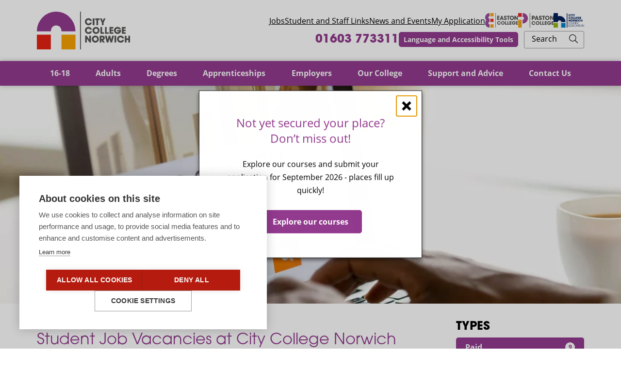

--- FILE ---
content_type: text/html; charset=utf-8
request_url: https://www.ccn.ac.uk/support-and-advice/student-job-vacancies-at-city-college-norwich/class-teacher-4/
body_size: 10605
content:
<!DOCTYPE html>
<html lang="en-GB" class="nojs">
<head>
    <title>Student Job Vacancies at City College Norwich</title>
	
	<script>
		dataLayer = [{
			'user_email': '',
			'title': 'Student Job Vacancies at City College Norwich'
		}];
		(function(w,d,s,l,i){w[l]=w[l]||[];w[l].push({'gtm.start':
				new Date().getTime(),event:'gtm.js'});var f=d.getElementsByTagName(s)[0],
			j=d.createElement(s),dl=l!='dataLayer'?'&l='+l:'';j.async=true;j.src=
			'https://www.googletagmanager.com/gtm.js?id='+i+dl;f.parentNode.insertBefore(j,f);
		})(window,document,'script','dataLayer','GTM-N654SVZ');
	</script>
	

    <base href="https://www.ccn.ac.uk/"><!--[if lte IE 6]></base><![endif]-->
	<meta charset="utf-8"/>
	<meta name="viewport" content="width=device-width, initial-scale=1"/>
    <meta name="generator" content="Silverstripe CMS 5.4">
<meta http-equiv="Content-Type" content="text/html; charset=utf-8">
<meta name="description" content="We work with local employers to offer a range of student job vacancies. View the latest student job vacancies here.">

    <link rel="icon" href="https://www.ccn.ac.uk/favicon.ico"/>
	<link href="https://use.typekit.net" rel="dns-prefetch"/>
	<link href="https://www.google-analytics.com" rel="dns-prefetch"/>
    <link href="https://www.googletagmanager.com" rel="dns-prefetch"/>

	
	<meta property="og:title" content="Student Job Vacancies at City College Norwich"/>
<meta property="og:type" content="website"/>
<meta property="og:url" content="https://www.ccn.ac.uk/support-and-advice/student-job-vacancies-at-city-college-norwich/"/>

	<meta name="twitter:card" content="summary_large_image"/>
	<link rel="image_src" href="https://www.ccn.ac.uk/assets/hero-images/Student-Experience/student-job-vacancies-at-city-college-norwich__FocusFillWyIwLjAwIiwiMC4wMCIsMTIwMCw2NzVd.jpg" type="image/jpeg"/>
	<meta property="og:image" content="https://www.ccn.ac.uk/assets/hero-images/Student-Experience/student-job-vacancies-at-city-college-norwich__FocusFillWyIwLjAwIiwiMC4wMCIsMTIwMCw2NzVd.jpg"/>
	<meta property="og:image:type" content="image/jpeg"/>

<meta property="og:description" content="We work with local employers to offer a range of student job vacancies. View the latest student job vacancies here."/>
<meta property="og:site_name" content="City College Norwich"/>
<meta property="og:locale" content="en_GB"/>
<meta name="twitter:title" content="Student Job Vacancies at City College Norwich"/>
<meta name="twitter:description" content="We work with local employers to offer a range of student job vacancies. View the latest student job vacancies here."/>
<meta name="twitter:site" content="norwichcollege"/>


	<script type="text/javascript">
	(function(H){H.className=H.className.replace(/\bnojs\b/,'')})(document.documentElement)
	</script>
<link rel="stylesheet" type="text/css" href="/_resources/themes/default/dist/css/style.css?m=1769504386">
</head>
<body class="vacancyholder body body--inherit body--overlay-header">

<noscript><iframe src="https://www.googletagmanager.com/ns.html?id=GTM-N654SVZ" height="0" width="0" style="display:none;visibility:hidden"></iframe></noscript>


<div class="viewport" id="app">

	<a href="/support-and-advice/student-job-vacancies-at-city-college-norwich/class-teacher-4/#main" class="js-skip-to-content  skip-to-content">Skip to content</a>

<header>
	<div class="topbar js-sticky" data-sticky-max-width="790" data-sticky-min-height="450">
	
		

		<div class="topbar__content container">
			
				<a href="/support-and-advice/student-job-vacancies-at-city-college-norwich/class-teacher-4/#" class="topbar__menu-toggle js-menu-toggle">
					<span class="topbar__menu-toggle-icon" aria-hidden="true"></span>Menu
				</a>
			

			
				
				<nav class="nav nav--mobile">
					<div class="">
						<ul class="js-superfish nav__menu container">
							
								<li class="nav__item nav__item--link">
									<a class="nav__link" href="/16-18/"><span>16-18</span></a>
									
								</li>
							
								<li class="nav__item nav__item--link">
									<a class="nav__link" href="/adults/"><span>Adults</span></a>
									
								</li>
							
								<li class="nav__item nav__item--link">
									<a class="nav__link" href="https://he.ccn.ac.uk"><span>Degrees</span></a>
									
								</li>
							
								<li class="nav__item nav__item--link">
									<a class="nav__link" href="/apprenticeships/"><span>Apprenticeships</span></a>
									
										<ul class="nav__submenu">
											
												<li class="nav__subitem nav__subitem--link">
													<a class="nav__sublink" href="/16-18/course-types/apprenticeships/vacancies/">Apprenticeship Vacancies</a>
												</li>
											
												<li class="nav__subitem nav__subitem--link">
													<a class="nav__sublink" href="/apprenticeships/how-to-find-an-apprenticeship/">How to find an Apprenticeship</a>
												</li>
											
												<li class="nav__subitem nav__subitem--link">
													<a class="nav__sublink" href="/16-18/course-types/apprenticeships/">Apprenticeships We Offer</a>
												</li>
											
												<li class="nav__subitem nav__subitem--link">
													<a class="nav__sublink" href="/apprenticeships/taking-on-an-apprentice/">Taking on an Apprentice</a>
												</li>
											
												<li class="nav__subitem nav__subitem--link">
													<a class="nav__sublink" href="/apprenticeships/apprenticeship-levy/">Apprenticeship Levy</a>
												</li>
											
												<li class="nav__subitem nav__subitem--link">
													<a class="nav__sublink" href="/apprenticeships/enquire-about-apprenticeships/">Enquire About Apprenticeships</a>
												</li>
											
												<li class="nav__subitem nav__subitem--link">
													<a class="nav__sublink" href="/apprenticeships/apprenticeship-grant-and-initiatives/">Apprenticeship Grants and Initiatives</a>
												</li>
											
												<li class="nav__subitem nav__subitem--link">
													<a class="nav__sublink" href="/apprenticeships/apprentice-success-stories/">Apprentice Success Stories</a>
												</li>
											
												<li class="nav__subitem nav__subitem--link">
													<a class="nav__sublink" href="/apprenticeships/our-apprentice-employers/">Hear from our Apprentice Employers</a>
												</li>
											
												<li class="nav__subitem nav__subitem--link">
													<a class="nav__sublink" href="/apprenticeships/apprenticeship-policies/">Apprenticeship Policies</a>
												</li>
											
										</ul>
									
								</li>
							
								<li class="nav__item nav__item--link">
									<a class="nav__link" href="/employers/"><span>Employers</span></a>
									
										<ul class="nav__submenu">
											
												<li class="nav__subitem nav__subitem--link">
													<a class="nav__sublink" href="/employers/attend-our-events/">Attend our Events</a>
												</li>
											
												<li class="nav__subitem nav__subitem--link">
													<a class="nav__sublink" href="/employers/employer-sponsored-degrees-and-higher-education-courses/">Employer Sponsored Degrees and Higher Education Courses</a>
												</li>
											
												<li class="nav__subitem nav__subitem--link">
													<a class="nav__sublink" href="https://360.articulate.com/review/content/3d681ccc-4542-4545-b0ba-d651b199692c/review">Inclusive Toolkit for Employers</a>
												</li>
											
												<li class="nav__subitem nav__subitem--link">
													<a class="nav__sublink" href="/employers/mint/">Mint</a>
												</li>
											
												<li class="nav__subitem nav__subitem--link">
													<a class="nav__sublink" href="/employers/cpd-and-training/">Professional Development, CPD and Training</a>
												</li>
											
												<li class="nav__subitem nav__subitem--link">
													<a class="nav__sublink" href="/employers/submit-a-job-vacancy/">Submit a Job Vacancy</a>
												</li>
											
												<li class="nav__subitem nav__subitem--link">
													<a class="nav__sublink" href="/employers/support-our-students/">Support our Students</a>
												</li>
											
												<li class="nav__subitem nav__subitem--link">
													<a class="nav__sublink" href="/employers/t-levels/">T Levels</a>
												</li>
											
												<li class="nav__subitem nav__subitem--link">
													<a class="nav__sublink" href="https://ccn.theskillsnetwork.com/">Online Short Courses</a>
												</li>
											
										</ul>
									
								</li>
							
								<li class="nav__item nav__item--link">
									<a class="nav__link" href="/our-college/"><span>Our College</span></a>
									
										<ul class="nav__submenu">
											
												<li class="nav__subitem nav__subitem--link">
													<a class="nav__sublink" href="/our-college/welcome-to-city-college-norwich/">Welcome to City College Norwich</a>
												</li>
											
												<li class="nav__subitem nav__subitem--link">
													<a class="nav__sublink" href="/our-college/202627-prospectus/">Download our 2026 Prospectus</a>
												</li>
											
												<li class="nav__subitem nav__subitem--link">
													<a class="nav__sublink" href="/our-college/city-college-norwich-campus/">Our Campus</a>
												</li>
											
												<li class="nav__subitem nav__subitem--link">
													<a class="nav__sublink" href="/our-college/city-college-norwich-term-dates/">Term Dates</a>
												</li>
											
												<li class="nav__subitem nav__subitem--link">
													<a class="nav__sublink" href="/our-college/safeguarding-at-city-college-norwich/">Safeguarding</a>
												</li>
											
												<li class="nav__subitem nav__subitem--link">
													<a class="nav__sublink" href="/our-college/equality-diversity-and-inclusion/">Equality, Diversity and Inclusion</a>
												</li>
											
												<li class="nav__subitem nav__subitem--link">
													<a class="nav__sublink" href="/our-college/ofsted/">Ofsted</a>
												</li>
											
												<li class="nav__subitem nav__subitem--link">
													<a class="nav__sublink" href="/our-college/students-union/">Students&#039; Union</a>
												</li>
											
												<li class="nav__subitem nav__subitem--link">
													<a class="nav__sublink" href="/our-college/city-college-norwich-campus/easton-college/">Easton College</a>
												</li>
											
												<li class="nav__subitem nav__subitem--link">
													<a class="nav__sublink" href="/our-college/city-college-norwich-campus/paston-college/">Paston College</a>
												</li>
											
												<li class="nav__subitem nav__subitem--link">
													<a class="nav__sublink" href="/our-college/debut/">Debut Restaurant</a>
												</li>
											
												<li class="nav__subitem nav__subitem--link">
													<a class="nav__sublink" href="/our-college/city-college-norwich-nursery/">City College Norwich Nursery</a>
												</li>
											
												<li class="nav__subitem nav__subitem--link">
													<a class="nav__sublink" href="/our-college/services-for-the-public/">Services for the Public</a>
												</li>
											
												<li class="nav__subitem nav__subitem--link">
													<a class="nav__sublink" href="/our-college/college-of-sanctuary/">College of Sanctuary</a>
												</li>
											
												<li class="nav__subitem nav__subitem--link">
													<a class="nav__sublink" href="/our-college/city-college-norwich-strategic-plan/">College Strategy</a>
												</li>
											
												<li class="nav__subitem nav__subitem--link">
													<a class="nav__sublink" href="/our-college/senior-management-team/">Senior Management Team</a>
												</li>
											
												<li class="nav__subitem nav__subitem--link">
													<a class="nav__sublink" href="/our-college/city-college-norwich-corporation-and-governance/">Corporation and Governance</a>
												</li>
											
												<li class="nav__subitem nav__subitem--link">
													<a class="nav__sublink" href="/our-college/history-of-city-college-norwich/">History of City College Norwich</a>
												</li>
											
										</ul>
									
								</li>
							
								<li class="nav__item nav__item--section">
									<a class="nav__link" href="/support-and-advice/"><span>Support and Advice</span></a>
									
										<ul class="nav__submenu">
											
												<li class="nav__subitem nav__subitem--link">
													<a class="nav__sublink" href="/support-and-advice/information-for-applicants/">Information for Applicants</a>
												</li>
											
												<li class="nav__subitem nav__subitem--link">
													<a class="nav__sublink" href="/support-and-advice/study-options/">Your Study Options</a>
												</li>
											
												<li class="nav__subitem nav__subitem--link">
													<a class="nav__sublink" href="/support-and-advice/career-advice-for-students/">Careers Advice </a>
												</li>
											
												<li class="nav__subitem nav__subitem--link">
													<a class="nav__sublink" href="/support-and-advice/student-finance/">Student Finance</a>
												</li>
											
												<li class="nav__subitem nav__subitem--link">
													<a class="nav__sublink" href="/support-and-advice/special-educational-needs-local-offer/">Special Educational Needs and Local Offer</a>
												</li>
											
												<li class="nav__subitem nav__subitem--link">
													<a class="nav__sublink" href="/support-and-advice/travel-guide/">Travel Guide</a>
												</li>
											
												<li class="nav__subitem nav__subitem--link">
													<a class="nav__sublink" href="/support-and-advice/the-advice-shop/">Contact our Advice Shop</a>
												</li>
											
												<li class="nav__subitem nav__subitem--link">
													<a class="nav__sublink" href="/support-and-advice/students/">Information for Students</a>
												</li>
											
												<li class="nav__subitem nav__subitem--link">
													<a class="nav__sublink" href="/support-and-advice/parents-and-carers/">Information for Parents and Carers</a>
												</li>
											
												<li class="nav__subitem nav__subitem--link">
													<a class="nav__sublink" href="/support-and-advice/international-students/">International Students</a>
												</li>
											
												<li class="nav__subitem nav__subitem--current">
													<a class="nav__sublink" href="/support-and-advice/student-job-vacancies-at-city-college-norwich/">Student Job Vacancies</a>
												</li>
											
										</ul>
									
								</li>
							
								<li class="nav__item nav__item--link">
									<a class="nav__link" href="/contact-city-college-norwich/"><span>Contact Us</span></a>
									
										<ul class="nav__submenu">
											
												<li class="nav__subitem nav__subitem--link">
													<a class="nav__sublink" href="/contact-city-college-norwich/city-college-norwich-accessibility-information/">Accessibility Information</a>
												</li>
											
												<li class="nav__subitem nav__subitem--link">
													<a class="nav__sublink" href="/contact-city-college-norwich/ask-a-question/">Ask a Question</a>
												</li>
											
												<li class="nav__subitem nav__subitem--link">
													<a class="nav__sublink" href="/contact-city-college-norwich/compliments-concerns-and-complaints/">Compliments, Concerns and Complaints</a>
												</li>
											
												<li class="nav__subitem nav__subitem--link">
													<a class="nav__sublink" href="/contact-city-college-norwich/">Contact Details</a>
												</li>
											
												<li class="nav__subitem nav__subitem--link">
													<a class="nav__sublink" href="/support-and-advice/information-for-applicants/">Information for Applicants</a>
												</li>
											
										</ul>
									
								</li>
							

							
								
									<li class="nav__item nav__item--mobile">
										<a class="nav__link" href="/contact-city-college-norwich/work-at-ccn/">
											Jobs
										</a>
									</li>
								
									<li class="nav__item nav__item--mobile">
										<a class="nav__link" href="https://homepage.ccn.ac.uk/">
											Student and Staff Links
										</a>
									</li>
								
									<li class="nav__item nav__item--mobile">
										<a class="nav__link" href="/news-events/">
											News and Events
										</a>
									</li>
								
									<li class="nav__item nav__item--mobile">
										<a class="nav__link" href="https://learner-hub.ccn.ac.uk/">
											My Application
										</a>
									</li>
								
							
						</ul>
					</div>
				</nav>
				
			

			<a class="topbar__telephone" href="tel:+441603773311">01603 773311</a>
		</div>
	
</div>


	<div class="header" data-sticky-min-width="790" data-sticky-min-height="720">

		<div class="container container--inset">
			<div class="header__row">
				<a href="/" class="header__logo replace">
					City College Norwich
				</a>

				<div class="header__main">
					<ul class="no-list header__menu">
						
							<li class="header__menu-content-link">
								<a href="/contact-city-college-norwich/work-at-ccn/">
									Jobs
								</a>
							</li>
						
							<li class="header__menu-content-link">
								<a href="https://homepage.ccn.ac.uk/">
									Student and Staff Links
								</a>
							</li>
						
							<li class="header__menu-content-link">
								<a href="/news-events/">
									News and Events
								</a>
							</li>
						
							<li class="header__menu-content-link">
								<a href="https://learner-hub.ccn.ac.uk/">
									My Application
								</a>
							</li>
						
						<li class="header__menu-ccn-group-link">
							<a href="https://www.easton.ac.uk/" target="_blank" rel="noopener">
								<img src="/_resources/themes/default/dist/images/easton-logo.svg?m=1769504386" width="68" height="30" alt="Easton College Logo"/>
							</a>
						</li>
						<li class="header__menu-ccn-group-link">
							<a href="https://www.paston.ac.uk/" target="_blank" rel="noopener">
								<img src="/_resources/themes/default/dist/images/paston-logo.svg?m=1769504386" width="73" height="30" alt="Paston College Logo"/>
							</a>
						</li>
						<li class="header__menu-ccn-group-link">
							<a href="https://he.ccn.ac.uk/" target="_blank" rel="noopener">
								<img src="/_resources/themes/default/dist/images/ccn-he-logo.svg?m=1769504386" width="63" height="30" alt="City College Norwich Higher Education Logo"/>
							</a>
						</li>
					</ul>

					
						<a class="header__telephone" href="tel:+441603773311">
							<svg height="24" width="24">
								<use xlink:href="/_resources/themes/default/dist/images/icons.svg?m=1769504386#icon-phone"></use>
							</svg>

							01603 773311
						</a>
					

					<button class="js-accessibility-tools button button--small button--purple">Language and Accessibility Tools</button>

					<form class="js-site-search header__search" action="/search/" method="get" autocomplete="off">
						<input type="text" name="query" id="query"/>

						<label for="query">
							Search
						</label>

						<button type="submit" title="Search">
							<svg height="18" width="18">
								<use xlink:href="/_resources/themes/default/dist/images/icons.svg?m=1769504386#icon-search"></use>
							</svg>
						</button>
					</form>

					
				</div>
			</div>
		</div>

		
			
			<nav class="nav nav--desktop">
				<div class="">
					<ul class="js-superfish nav__menu container">
						
							<li class="nav__item nav__item--link">
								<a class="nav__link" href="/16-18/"><span>16-18</span></a>
								
							</li>
						
							<li class="nav__item nav__item--link">
								<a class="nav__link" href="/adults/"><span>Adults</span></a>
								
							</li>
						
							<li class="nav__item nav__item--link">
								<a class="nav__link" href="https://he.ccn.ac.uk" target="_blank" rel="noopener"><span>Degrees</span></a>
								
							</li>
						
							<li class="nav__item nav__item--link">
								<a class="nav__link" href="/apprenticeships/"><span>Apprenticeships</span></a>
								
									<ul class="nav__submenu">
										
											<li class="nav__subitem nav__subitem--link">
												<a class="nav__sublink" href="/16-18/course-types/apprenticeships/vacancies/">Apprenticeship Vacancies</a>
											</li>
										
											<li class="nav__subitem nav__subitem--link">
												<a class="nav__sublink" href="/apprenticeships/how-to-find-an-apprenticeship/">How to find an Apprenticeship</a>
											</li>
										
											<li class="nav__subitem nav__subitem--link">
												<a class="nav__sublink" href="/16-18/course-types/apprenticeships/">Apprenticeships We Offer</a>
											</li>
										
											<li class="nav__subitem nav__subitem--link">
												<a class="nav__sublink" href="/apprenticeships/taking-on-an-apprentice/">Taking on an Apprentice</a>
											</li>
										
											<li class="nav__subitem nav__subitem--link">
												<a class="nav__sublink" href="/apprenticeships/apprenticeship-levy/">Apprenticeship Levy</a>
											</li>
										
											<li class="nav__subitem nav__subitem--link">
												<a class="nav__sublink" href="/apprenticeships/enquire-about-apprenticeships/">Enquire About Apprenticeships</a>
											</li>
										
											<li class="nav__subitem nav__subitem--link">
												<a class="nav__sublink" href="/apprenticeships/apprenticeship-grant-and-initiatives/">Apprenticeship Grants and Initiatives</a>
											</li>
										
											<li class="nav__subitem nav__subitem--link">
												<a class="nav__sublink" href="/apprenticeships/apprentice-success-stories/">Apprentice Success Stories</a>
											</li>
										
											<li class="nav__subitem nav__subitem--link">
												<a class="nav__sublink" href="/apprenticeships/our-apprentice-employers/">Hear from our Apprentice Employers</a>
											</li>
										
											<li class="nav__subitem nav__subitem--link">
												<a class="nav__sublink" href="/apprenticeships/apprenticeship-policies/">Apprenticeship Policies</a>
											</li>
										
									</ul>
								
							</li>
						
							<li class="nav__item nav__item--link">
								<a class="nav__link" href="/employers/"><span>Employers</span></a>
								
									<ul class="nav__submenu">
										
											<li class="nav__subitem nav__subitem--link">
												<a class="nav__sublink" href="/employers/attend-our-events/">Attend our Events</a>
											</li>
										
											<li class="nav__subitem nav__subitem--link">
												<a class="nav__sublink" href="/employers/employer-sponsored-degrees-and-higher-education-courses/">Employer Sponsored Degrees and Higher Education Courses</a>
											</li>
										
											<li class="nav__subitem nav__subitem--link">
												<a class="nav__sublink" href="https://360.articulate.com/review/content/3d681ccc-4542-4545-b0ba-d651b199692c/review">Inclusive Toolkit for Employers</a>
											</li>
										
											<li class="nav__subitem nav__subitem--link">
												<a class="nav__sublink" href="/employers/mint/">Mint</a>
											</li>
										
											<li class="nav__subitem nav__subitem--link">
												<a class="nav__sublink" href="/employers/cpd-and-training/">Professional Development, CPD and Training</a>
											</li>
										
											<li class="nav__subitem nav__subitem--link">
												<a class="nav__sublink" href="/employers/submit-a-job-vacancy/">Submit a Job Vacancy</a>
											</li>
										
											<li class="nav__subitem nav__subitem--link">
												<a class="nav__sublink" href="/employers/support-our-students/">Support our Students</a>
											</li>
										
											<li class="nav__subitem nav__subitem--link">
												<a class="nav__sublink" href="/employers/t-levels/">T Levels</a>
											</li>
										
											<li class="nav__subitem nav__subitem--link">
												<a class="nav__sublink" href="https://ccn.theskillsnetwork.com/" target="_blank" rel="noopener">Online Short Courses</a>
											</li>
										
									</ul>
								
							</li>
						
							<li class="nav__item nav__item--link">
								<a class="nav__link" href="/our-college/"><span>Our College</span></a>
								
									<ul class="nav__submenu">
										
											<li class="nav__subitem nav__subitem--link">
												<a class="nav__sublink" href="/our-college/welcome-to-city-college-norwich/">Welcome to City College Norwich</a>
											</li>
										
											<li class="nav__subitem nav__subitem--link">
												<a class="nav__sublink" href="/our-college/202627-prospectus/">Download our 2026 Prospectus</a>
											</li>
										
											<li class="nav__subitem nav__subitem--link">
												<a class="nav__sublink" href="/our-college/city-college-norwich-campus/">Our Campus</a>
											</li>
										
											<li class="nav__subitem nav__subitem--link">
												<a class="nav__sublink" href="/our-college/city-college-norwich-term-dates/">Term Dates</a>
											</li>
										
											<li class="nav__subitem nav__subitem--link">
												<a class="nav__sublink" href="/our-college/safeguarding-at-city-college-norwich/">Safeguarding</a>
											</li>
										
											<li class="nav__subitem nav__subitem--link">
												<a class="nav__sublink" href="/our-college/equality-diversity-and-inclusion/">Equality, Diversity and Inclusion</a>
											</li>
										
											<li class="nav__subitem nav__subitem--link">
												<a class="nav__sublink" href="/our-college/ofsted/">Ofsted</a>
											</li>
										
											<li class="nav__subitem nav__subitem--link">
												<a class="nav__sublink" href="/our-college/students-union/">Students&#039; Union</a>
											</li>
										
											<li class="nav__subitem nav__subitem--link">
												<a class="nav__sublink" href="/our-college/city-college-norwich-campus/easton-college/">Easton College</a>
											</li>
										
											<li class="nav__subitem nav__subitem--link">
												<a class="nav__sublink" href="/our-college/city-college-norwich-campus/paston-college/">Paston College</a>
											</li>
										
											<li class="nav__subitem nav__subitem--link">
												<a class="nav__sublink" href="/our-college/debut/">Debut Restaurant</a>
											</li>
										
											<li class="nav__subitem nav__subitem--link">
												<a class="nav__sublink" href="/our-college/city-college-norwich-nursery/">City College Norwich Nursery</a>
											</li>
										
											<li class="nav__subitem nav__subitem--link">
												<a class="nav__sublink" href="/our-college/services-for-the-public/">Services for the Public</a>
											</li>
										
											<li class="nav__subitem nav__subitem--link">
												<a class="nav__sublink" href="/our-college/college-of-sanctuary/">College of Sanctuary</a>
											</li>
										
											<li class="nav__subitem nav__subitem--link">
												<a class="nav__sublink" href="/our-college/city-college-norwich-strategic-plan/">College Strategy</a>
											</li>
										
											<li class="nav__subitem nav__subitem--link">
												<a class="nav__sublink" href="/our-college/senior-management-team/">Senior Management Team</a>
											</li>
										
											<li class="nav__subitem nav__subitem--link">
												<a class="nav__sublink" href="/our-college/city-college-norwich-corporation-and-governance/">Corporation and Governance</a>
											</li>
										
											<li class="nav__subitem nav__subitem--link">
												<a class="nav__sublink" href="/our-college/history-of-city-college-norwich/">History of City College Norwich</a>
											</li>
										
									</ul>
								
							</li>
						
							<li class="nav__item nav__item--section">
								<a class="nav__link" href="/support-and-advice/"><span>Support and Advice</span></a>
								
									<ul class="nav__submenu">
										
											<li class="nav__subitem nav__subitem--link">
												<a class="nav__sublink" href="/support-and-advice/information-for-applicants/">Information for Applicants</a>
											</li>
										
											<li class="nav__subitem nav__subitem--link">
												<a class="nav__sublink" href="/support-and-advice/study-options/">Your Study Options</a>
											</li>
										
											<li class="nav__subitem nav__subitem--link">
												<a class="nav__sublink" href="/support-and-advice/career-advice-for-students/">Careers Advice </a>
											</li>
										
											<li class="nav__subitem nav__subitem--link">
												<a class="nav__sublink" href="/support-and-advice/student-finance/">Student Finance</a>
											</li>
										
											<li class="nav__subitem nav__subitem--link">
												<a class="nav__sublink" href="/support-and-advice/special-educational-needs-local-offer/">Special Educational Needs and Local Offer</a>
											</li>
										
											<li class="nav__subitem nav__subitem--link">
												<a class="nav__sublink" href="/support-and-advice/travel-guide/">Travel Guide</a>
											</li>
										
											<li class="nav__subitem nav__subitem--link">
												<a class="nav__sublink" href="/support-and-advice/the-advice-shop/">Contact our Advice Shop</a>
											</li>
										
											<li class="nav__subitem nav__subitem--link">
												<a class="nav__sublink" href="/support-and-advice/students/">Information for Students</a>
											</li>
										
											<li class="nav__subitem nav__subitem--link">
												<a class="nav__sublink" href="/support-and-advice/parents-and-carers/">Information for Parents and Carers</a>
											</li>
										
											<li class="nav__subitem nav__subitem--link">
												<a class="nav__sublink" href="/support-and-advice/international-students/">International Students</a>
											</li>
										
											<li class="nav__subitem nav__subitem--current">
												<a class="nav__sublink" href="/support-and-advice/student-job-vacancies-at-city-college-norwich/">Student Job Vacancies</a>
											</li>
										
									</ul>
								
							</li>
						
							<li class="nav__item nav__item--link">
								<a class="nav__link" href="/contact-city-college-norwich/"><span>Contact Us</span></a>
								
									<ul class="nav__submenu">
										
											<li class="nav__subitem nav__subitem--link">
												<a class="nav__sublink" href="/contact-city-college-norwich/city-college-norwich-accessibility-information/">Accessibility Information</a>
											</li>
										
											<li class="nav__subitem nav__subitem--link">
												<a class="nav__sublink" href="/contact-city-college-norwich/ask-a-question/">Ask a Question</a>
											</li>
										
											<li class="nav__subitem nav__subitem--link">
												<a class="nav__sublink" href="/contact-city-college-norwich/compliments-concerns-and-complaints/">Compliments, Concerns and Complaints</a>
											</li>
										
											<li class="nav__subitem nav__subitem--link">
												<a class="nav__sublink" href="/contact-city-college-norwich/">Contact Details</a>
											</li>
										
											<li class="nav__subitem nav__subitem--link">
												<a class="nav__sublink" href="/support-and-advice/information-for-applicants/">Information for Applicants</a>
											</li>
										
									</ul>
								
							</li>
						

						
							
								<li class="nav__item nav__item--mobile">
									<a class="nav__link" href="/contact-city-college-norwich/work-at-ccn/">
										Jobs
									</a>
								</li>
							
								<li class="nav__item nav__item--mobile">
									<a class="nav__link" href="https://homepage.ccn.ac.uk/">
										Student and Staff Links
									</a>
								</li>
							
								<li class="nav__item nav__item--mobile">
									<a class="nav__link" href="/news-events/">
										News and Events
									</a>
								</li>
							
								<li class="nav__item nav__item--mobile">
									<a class="nav__link" href="https://learner-hub.ccn.ac.uk/">
										My Application
									</a>
								</li>
							
						
					</ul>
				</div>
			</nav>
			
		

		<div id="apply-now-dialog" class="apply-now" aria-hidden="true">
	<div class="apply-now__overlay" tabindex="-1" data-a11y-dialog-hide></div>
	<div role="dialog" class="apply-now__dialog" aria-labelledby="apply-now-dialog-title">
		<div class="container apply-now__content">
			<div class="apply-now__header">
				<p id="apply-now-dialog-title">My Application</p>
				<button class="apply-now__close" type="button" data-a11y-dialog-hide aria-label="Close menu"></button>
			</div>

			<div class="apply-now__flex">
				<div class="apply-now__section apply-now__section--aside">
					<div class="apply-now__typography">
						<h2>How to apply</h2>
						<ol class="apply-now__steps">
							<li>Choose which course you want to apply for!</li>
							<li>Add course to your shortlist</li>
							<li>Register an account</li>
							<li>Complete the online application form.</li>
						</ol>
						<p>
							Got a question about applying?<br>
							Contact <a href="mailto:admissions@ccn.ac.uk">admissions@ccn.ac.uk</a> or <strong>01603 773008</strong>.
						</p>
					</div>
					<a href="/courses/" class="button button--red button--min-width">Find Your Course</a>
				</div>
				<div class="apply-now__section" id="vue-apply-now" v-bind:class="{ 'apply-now__section--loading': shortlist.loading }">
					<div class="apply-now__loading-overlay">
						<div class="apply-now__loading-spinner"></div>
					</div>

					<template v-if="shortlist.items.length">
						<div class="apply-now__typography">
							<h2>My shortlist</h2>
							<p>
								You can apply for up to two courses (except A Level subjects where you must select a minimum of three).<br>
								You will only be invited to book an interview for your 1st choice course initially.
							</p>
						</div>
						<div class="shortlist">
							<template v-for="item in shortlist.items">
								<div class="shortlist__item shortlist__item--has-delete-button" v-bind:class="{ 'shortlist__item--highlight': (item.isFirstChoice && shortlist.enableFirstChoice) }">
									<h3>{{ item.title }}</h3>
									<p>
										{{ item.description }}
										<template v-if="shortlist.enableFirstChoice">
											<template v-if="item.isFirstChoice">
												<em>|</em> <strong>This is your first choice</strong>
											</template>
											<template v-else>
												<em>|</em> <a href="/#" v-on:click="makeItemFirstChoice($event, item.occurrenceId)"><strong>Make this my first choice</strong></a>
											</template>
										</template>

									</p>
									<button class="shortlist__delete replace" v-on:click="removeItem($event, item.occurrenceId)">Remove</button>
								</div>
							</template>
							<a href="/courses/" class="shortlist__item shortlist__item--add-item">
								<h3>Add another course?</h3>
							</a>
						</div>
						<a href="/apply/" class="button button--red button--min-width">Apply Now</a>
					</template>
					<template v-else-if="member">
						<div class="apply-now__typography">
							<h2>My shortlist</h2>
							<p>
								Add a course to your shortlist to begin your application. You can apply for multiple courses in a single application.<br>
								<strong>We suggest having a backup option and applying for at least two courses.</strong>
							</p>
						</div>
						<a href="/courses/" class="button button--red button--min-width">Find Your Course</a>
					</template>
					<template v-else>
						<div class="apply-now__typography">
							<h2>Already started an application?</h2>
							<p>
								Login below and visit My CCN to resume your application.<br>
								You may add additional courses at any time before submitting.
							</p>
						</div>
						<a href="/my-ccn/" class="button button--red button--min-width">Login</a>
					</template>
				</div>
			</div>
		</div>
	</div>
</div>

	</div>
</header>


	<main id="main"><div class="hero">
	
		<div class="hero__image">
			<picture>
	
	<!--[if IE 9]><video style="display: none;"><![endif]-->
	
		
			<source media="(min-width: 1040px) and (-webkit-min-device-pixel-ratio: 1.5), (min-width: 1040px) and (min--moz-device-pixel-ratio: 1.5), (min-width: 1040px) and (-o-min-device-pixel-ratio: 1.5), (min-width: 1040px) and (min-device-pixel-ratio: 1.5), (min-width: 1040px) and (min-resolution: 144dpi), (min-width: 1040px) and (min-resolution: 1.5dppx)" data-srcset="/assets/hero-images/Student-Experience/student-job-vacancies-at-city-college-norwich__FocusFillWyIwLjAwIiwiMC4wMCIsMjg4MCwxMzAwXQ.jpg">
		
	
		
			<source media="(min-width: 1040px)" data-srcset="/assets/hero-images/Student-Experience/student-job-vacancies-at-city-college-norwich__FocusFillWyIwLjAwIiwiMC4wMCIsMTQ0MCw2NTBd.jpg">
		
	
		
			<source media="(min-width: 790px) and (-webkit-min-device-pixel-ratio: 1.5), (min-width: 790px) and (min--moz-device-pixel-ratio: 1.5), (min-width: 790px) and (-o-min-device-pixel-ratio: 1.5), (min-width: 790px) and (min-device-pixel-ratio: 1.5), (min-width: 790px) and (min-resolution: 144dpi), (min-width: 790px) and (min-resolution: 1.5dppx)" data-srcset="/assets/hero-images/Student-Experience/student-job-vacancies-at-city-college-norwich__FocusFillWyIwLjAwIiwiMC4wMCIsMjA4MCwxMTAwXQ.jpg">
		
	
		
			<source media="(min-width: 790px)" data-srcset="/assets/hero-images/Student-Experience/student-job-vacancies-at-city-college-norwich__FocusFillWyIwLjAwIiwiMC4wMCIsMTA0MCw1NTBd.jpg">
		
	
		
			<source media="(min-width: 540px) and (-webkit-min-device-pixel-ratio: 1.5), (min-width: 540px) and (min--moz-device-pixel-ratio: 1.5), (min-width: 540px) and (-o-min-device-pixel-ratio: 1.5), (min-width: 540px) and (min-device-pixel-ratio: 1.5), (min-width: 540px) and (min-resolution: 144dpi), (min-width: 540px) and (min-resolution: 1.5dppx)" data-srcset="/assets/hero-images/Student-Experience/student-job-vacancies-at-city-college-norwich__FocusFillWyIwLjAwIiwiMC4wMCIsMTU4MCw3MjBd.jpg">
		
	
		
			<source media="(min-width: 540px)" data-srcset="/assets/hero-images/Student-Experience/student-job-vacancies-at-city-college-norwich__FocusFillWyIwLjAwIiwiMC4wMCIsNzkwLDM2MF0.jpg">
		
	
		
			<source media="(min-width: 376px) and (-webkit-min-device-pixel-ratio: 1.5), (min-width: 376px) and (min--moz-device-pixel-ratio: 1.5), (min-width: 376px) and (-o-min-device-pixel-ratio: 1.5), (min-width: 376px) and (min-device-pixel-ratio: 1.5), (min-width: 376px) and (min-resolution: 144dpi), (min-width: 376px) and (min-resolution: 1.5dppx)" data-srcset="/assets/hero-images/Student-Experience/student-job-vacancies-at-city-college-norwich__FocusFillWyIwLjAwIiwiMC4wMCIsMTA4MCw1MDBd.jpg">
		
	
		
			<source media="(min-width: 376px)" data-srcset="/assets/hero-images/Student-Experience/student-job-vacancies-at-city-college-norwich__FocusFillWyIwLjAwIiwiMC4wMCIsNTQwLDI1MF0.jpg">
		
	
		
			<source media="(min-width: 321px) and (-webkit-min-device-pixel-ratio: 1.5), (min-width: 321px) and (min--moz-device-pixel-ratio: 1.5), (min-width: 321px) and (-o-min-device-pixel-ratio: 1.5), (min-width: 321px) and (min-device-pixel-ratio: 1.5), (min-width: 321px) and (min-resolution: 144dpi), (min-width: 321px) and (min-resolution: 1.5dppx)" data-srcset="/assets/hero-images/Student-Experience/student-job-vacancies-at-city-college-norwich__FocusFillWyIwLjAwIiwiMC4wMCIsNzUwLDQ2MF0.jpg">
		
	
		
			<source media="(min-width: 321px)" data-srcset="/assets/hero-images/Student-Experience/student-job-vacancies-at-city-college-norwich__FocusFillWyIwLjAwIiwiMC4wMCIsMzc1LDIzMF0.jpg">
		
	
		
			<source media="(min-width: 200px) and (-webkit-min-device-pixel-ratio: 1.5), (min-width: 200px) and (min--moz-device-pixel-ratio: 1.5), (min-width: 200px) and (-o-min-device-pixel-ratio: 1.5), (min-width: 200px) and (min-device-pixel-ratio: 1.5), (min-width: 200px) and (min-resolution: 144dpi), (min-width: 200px) and (min-resolution: 1.5dppx)" data-srcset="/assets/hero-images/Student-Experience/student-job-vacancies-at-city-college-norwich__FocusFillWyIwLjAwIiwiMC4wMCIsNjQwLDQwMF0.jpg">
		
	
		
			<source media="(min-width: 200px)" data-srcset="/assets/hero-images/Student-Experience/student-job-vacancies-at-city-college-norwich__FocusFillWyIwLjAwIiwiMC4wMCIsMzIwLDIwMF0.jpg">
		
	
	<!--[if IE 9]></video><![endif]-->
	
		<img data-src="/assets/hero-images/Student-Experience/student-job-vacancies-at-city-college-norwich__FocusFillWyIwLjAwIiwiMC4wMCIsMTQ0MCw2NTBd.jpg" class="lazyload " alt="">
	
</picture>
<noscript>
	<img src="/assets/hero-images/Student-Experience/student-job-vacancies-at-city-college-norwich__FocusFillWyIwLjAwIiwiMC4wMCIsMTQ0MCw2NTBd.jpg" style="object-position: % %;" alt="" width="1440" height="650">
</noscript>

		</div>
	

	
</div>


<div class="content content--has-sidebar">
	<div class="container container--inset">
		<div class="content__flex">
			<div class="content__main">
				
    <nav aria-label="breadcrumb">
        <ol class="breadcrumbs">
            <li class="breadcrumbs__item"><a href="/">Home</a></li>
            
                
                    <li class="breadcrumbs__item"><a href="/support-and-advice/">Support and Advice</a></li>
                
            
                
            
        </ol>
    </nav>


<script type='application/ld+json'>
	{
		"@context": "http://schema.org",
		"@type": "BreadcrumbList",
		"itemListElement": [{
			"@type": "ListItem",
			"position": 1,
			"item": "https://www.ccn.ac.uk/",
			"name": "Home"
		},
		{
			"@type": "ListItem",
			"position": 2,
			"item": "https://www.ccn.ac.uk/support-and-advice/",
			"name": "Support and Advice"
		},
		{
			"@type": "ListItem",
			"position": 3,
			"item": "https://www.ccn.ac.uk/support-and-advice/student-job-vacancies-at-city-college-norwich/",
			"name": "Student Job Vacancies"
		}]
	}
</script>


				
					<div class="typography typography--branded">
						<h1>Student Job Vacancies at City College Norwich</h1>
						
					</div>

					
	<div class="elements">
		
			
	<div class="elements__element" id="e86">
		<div class="element-content">
    <div class="element-content__container element-content__container--transparent">
        <div class="typography typography--branded">
            
            <p><span style="font-weight: 400;">We work with local employers to offer a range of student job vacancies. This includes paid jobs, work experience, volunteering and part time jobs.</span></p><p><span style="font-weight: 400;">You can view our latest vacancies below.</span></p>
        </div>
    </div>
</div>

	</div>


		
	</div>


				

				<div class="elements">
					<div class="elements__element">
						<table class="vacancy-list">
							<thead>
								<tr>
									<th>Job title</th>
									<th>Type</th>
									<th>Employer</th>
									<th>Closing date</th>
									<th><span class="h">Actions</span></th>
								</tr>
							</thead>
							<tbody>
								
									<tr>
										<td>Cleaner</td>
										<td>Paid</td>
										<td>Reed</td>
										<td>30/01/2026</td>
										<td><a href="/support-and-advice/student-job-vacancies-at-city-college-norwich/cleaner-18/" class="button button--small button--purple">View</a></td>
									</tr>
								
									<tr>
										<td>Cleaning Supervisor</td>
										<td>Paid</td>
										<td>Reed</td>
										<td>30/01/2026</td>
										<td><a href="/support-and-advice/student-job-vacancies-at-city-college-norwich/cleaning-supervisor-2/" class="button button--small button--purple">View</a></td>
									</tr>
								
									<tr>
										<td>Care Worker – Domiciliary</td>
										<td>Paid</td>
										<td></td>
										<td>31/01/2026</td>
										<td><a href="/support-and-advice/student-job-vacancies-at-city-college-norwich/care-worker-domiciliary/" class="button button--small button--purple">View</a></td>
									</tr>
								
									<tr>
										<td>Assistant cold chef</td>
										<td>Paid</td>
										<td>The Owl Tearooms - Alison Lowe</td>
										<td>31/01/2026</td>
										<td><a href="/support-and-advice/student-job-vacancies-at-city-college-norwich/assistant-cold-chef/" class="button button--small button--purple">View</a></td>
									</tr>
								
									<tr>
										<td>Cook Chef Waiting</td>
										<td>Paid</td>
										<td>Mary Sargent</td>
										<td>31/01/2026</td>
										<td><a href="/support-and-advice/student-job-vacancies-at-city-college-norwich/cook-chef-waiting/" class="button button--small button--purple">View</a></td>
									</tr>
								
									<tr>
										<td>Cleaner</td>
										<td>Paid</td>
										<td>Reed</td>
										<td>05/02/2026</td>
										<td><a href="/support-and-advice/student-job-vacancies-at-city-college-norwich/cleaner-17/" class="button button--small button--purple">View</a></td>
									</tr>
								
									<tr>
										<td>Gap Student</td>
										<td>Paid</td>
										<td>Town Close School</td>
										<td>08/02/2026</td>
										<td><a href="/support-and-advice/student-job-vacancies-at-city-college-norwich/gap-student-5/" class="button button--small button--purple">View</a></td>
									</tr>
								
									<tr>
										<td>Regional Director</td>
										<td>Volunteering</td>
										<td>The Borgen Project</td>
										<td>12/02/2026</td>
										<td><a href="/support-and-advice/student-job-vacancies-at-city-college-norwich/regional-director-4/" class="button button--small button--purple">View</a></td>
									</tr>
								
									<tr>
										<td>Advocate</td>
										<td>Volunteering</td>
										<td>The Borgen Project</td>
										<td>12/02/2026</td>
										<td><a href="/support-and-advice/student-job-vacancies-at-city-college-norwich/advocate-4/" class="button button--small button--purple">View</a></td>
									</tr>
								
									<tr>
										<td>Residential Student Accommodation Cleaner</td>
										<td>Paid</td>
										<td>Reed</td>
										<td>12/02/2026</td>
										<td><a href="/support-and-advice/student-job-vacancies-at-city-college-norwich/residential-student-accommodation-cleaner/" class="button button--small button--purple">View</a></td>
									</tr>
								
									<tr>
										<td>Nonprofit Leadership</td>
										<td>Volunteering</td>
										<td>The Borgen Project</td>
										<td>14/02/2026</td>
										<td><a href="/support-and-advice/student-job-vacancies-at-city-college-norwich/nonprofit-leadership-2/" class="button button--small button--purple">View</a></td>
									</tr>
								
									<tr>
										<td>Political Affairs Internship</td>
										<td>Volunteering</td>
										<td>The Borgen Project</td>
										<td>14/02/2026</td>
										<td><a href="/support-and-advice/student-job-vacancies-at-city-college-norwich/political-affairs-internship-2/" class="button button--small button--purple">View</a></td>
									</tr>
								
									<tr>
										<td>Social Media/Digital Marketing Internship</td>
										<td>Volunteering</td>
										<td>The Borgen Project</td>
										<td>14/02/2026</td>
										<td><a href="/support-and-advice/student-job-vacancies-at-city-college-norwich/social-mediadigital-marketing-internship/" class="button button--small button--purple">View</a></td>
									</tr>
								
									<tr>
										<td>Writer/Journalist Internship</td>
										<td>Volunteering</td>
										<td>The Borgen Project</td>
										<td>14/02/2026</td>
										<td><a href="/support-and-advice/student-job-vacancies-at-city-college-norwich/writerjournalist-internship-2/" class="button button--small button--purple">View</a></td>
									</tr>
								
									<tr>
										<td>Morning / Evening Care Assistant </td>
										<td>Paid</td>
										<td>Home Instead Norwich</td>
										<td>03/03/2026</td>
										<td><a href="/support-and-advice/student-job-vacancies-at-city-college-norwich/morning-evening-care-assistant/" class="button button--small button--purple">View</a></td>
									</tr>
								
									<tr>
										<td>Retail Volunteer</td>
										<td>Volunteering</td>
										<td>Cancer Research UK</td>
										<td>18/04/2026</td>
										<td><a href="/support-and-advice/student-job-vacancies-at-city-college-norwich/retail-volunteer/" class="button button--small button--purple">View</a></td>
									</tr>
								
									<tr>
										<td>mote Software Engineering Internship - Virtual Internship Placement Program by eGlobal Interns - Gain International Work Experience</td>
										<td>Work Experience</td>
										<td>eGlobal Interns</td>
										<td>31/12/2026</td>
										<td><a href="/support-and-advice/student-job-vacancies-at-city-college-norwich/mote-software-engineering-internship-virtual-internship-placement-program-by-eglobal-interns-gain-international-work-experience/" class="button button--small button--purple">View</a></td>
									</tr>
								
									<tr>
										<td>Remote Data Science Internship - Virtual Internship Placement Program by eGlobal Interns - Gain International Work Experience</td>
										<td>Work Experience</td>
										<td>eglobal-interns</td>
										<td>31/12/2026</td>
										<td><a href="/support-and-advice/student-job-vacancies-at-city-college-norwich/remote-data-science-internship-virtual-internship-placement-program-by-eglobal-interns-gain-international-work-experience/" class="button button--small button--purple">View</a></td>
									</tr>
								
							</tbody>
						</table>
					</div>
				</div>
			</div>

			<aside class="content__aside">
				<div class="sidebar">
					
						<div class="sidebar__section">
							<h2 class="sidebar__title">Types</h2>
							<nav>
								<ul>
									
										<li>
											<a class="sidebar__nav-link" href="/support-and-advice/student-job-vacancies-at-city-college-norwich/type/paid/">
												<span>Paid</span>
												<span class="sidebar__nav-counter" aria-hidden="true">9</span>
											</a>
										</li>
									
										<li>
											<a class="sidebar__nav-link" href="/support-and-advice/student-job-vacancies-at-city-college-norwich/type/volunteering/">
												<span>Volunteering</span>
												<span class="sidebar__nav-counter" aria-hidden="true">7</span>
											</a>
										</li>
									
										<li>
											<a class="sidebar__nav-link" href="/support-and-advice/student-job-vacancies-at-city-college-norwich/type/work-experience/">
												<span>Work Experience</span>
												<span class="sidebar__nav-counter" aria-hidden="true">2</span>
											</a>
										</li>
									
								</ul>
							</nav>
						</div>
					

					
						<div class="sidebar__section">
							<h2 class="sidebar__title">Categories</h2>
							<nav>
								<ul>
									
										<li>
											<a class="sidebar__nav-link" href="/support-and-advice/student-job-vacancies-at-city-college-norwich/category/care/">
												<span>Care</span>
												<span class="sidebar__nav-counter" aria-hidden="true">2</span>
											</a>
										</li>
									
										<li>
											<a class="sidebar__nav-link" href="/support-and-advice/student-job-vacancies-at-city-college-norwich/category/catering/">
												<span>Catering</span>
												<span class="sidebar__nav-counter" aria-hidden="true">2</span>
											</a>
										</li>
									
										<li>
											<a class="sidebar__nav-link" href="/support-and-advice/student-job-vacancies-at-city-college-norwich/category/computing/">
												<span>Computing</span>
												<span class="sidebar__nav-counter" aria-hidden="true">2</span>
											</a>
										</li>
									
										<li>
											<a class="sidebar__nav-link" href="/support-and-advice/student-job-vacancies-at-city-college-norwich/category/other/">
												<span>Other</span>
												<span class="sidebar__nav-counter" aria-hidden="true">11</span>
											</a>
										</li>
									
										<li>
											<a class="sidebar__nav-link" href="/support-and-advice/student-job-vacancies-at-city-college-norwich/category/sales/">
												<span>Sales</span>
												<span class="sidebar__nav-counter" aria-hidden="true">1</span>
											</a>
										</li>
									
								</ul>
							</nav>
						</div>
					
				</div>
				<div class="sidebar">
	

	

	

	
</div>

			</aside>
		</div>

		
			
		
	</div>
</div>
</main>

	
    
		<div id="page-popup-dialog" class="popup-dialog" aria-hidden="true" data-popup-id="2" data-popup-delay="1" data-popup-use-session="true">
            <div class="popup-dialog__overlay" tabindex="-1" data-a11y-dialog-hide></div>
            <div role="dialog" class="popup-dialog__content">
                <button class="popup-dialog__close" type="button" data-a11y-dialog-hide aria-label="Close window"></button>
                <div class="typography typography--branded">
                    <h2 class="text-center">Not yet secured your place? Don’t miss out!</h2>
<p class="text-center">Explore our courses and submit your application for September 2026 - places fill up quickly!<br><br><a class="button button--purple" href="/16-18/">Explore our courses</a></p>
                </div>
            </div>
        </div>
    



<footer class="footer">
	<div class="container container--inset">
		<div class="footer__flex footer__flex--flex-end">
			<div class="footer__ccn-logo replace">Student Job Vacancies at City College Norwich</div>

			
				<address class="footer__address">
					City College Norwich, Ipswich Road, Norwich, NR2 2LJ
				</address>
			

			
				<div class="footer__socials">
					
						<a class="social-icons__icon" href="https://www.facebook.com/citycollegenorwich" aria-label="Facebook" rel="noopener" target="_blank">
							<svg width="24" height="24">
								<use xlink:href="/_resources/themes/default/dist/images/icons.svg?m=1769504386#icon-footer-facebook"></use>
							</svg>
						</a>
					

					
						<a class="social-icons__icon" href="https://linkedin.com/school/city-college-norwich" aria-label="LinkedIn" rel="noopener" target="_blank">
							<svg width="24" height="24">
								<use xlink:href="/_resources/themes/default/dist/images/icons.svg?m=1769504386#icon-footer-linkedin"></use>
							</svg>
						</a>
					

					

					
						<a class="social-icons__icon" href="https://www.instagram.com/citycollegenorwich" aria-label="Instagram" rel="noopener" target="_blank">
							<svg width="24" height="24">
								<use xlink:href="/_resources/themes/default/dist/images/icons.svg?m=1769504386#icon-footer-instagram"></use>
							</svg>
						</a>
					

					
						<a class="social-icons__icon" href="https://www.youtube.com/user/citycollegenorwich" aria-label="YouTube" rel="noopener" target="_blank">
							<svg width="24" height="24">
								<use xlink:href="/_resources/themes/default/dist/images/icons.svg?m=1769504386#icon-footer-youtube"></use>
							</svg>
						</a>
					
				</div>
			

			
				<a class="footer__telephone" href="tel:+441603773311">
					<svg height="24" width="24">
						<use xlink:href="/_resources/themes/default/dist/images/icons.svg?m=1769504386#icon-phone"></use>
					</svg>

					01603 773311
				</a>
			
		</div>

		<div class="footer__flex">
			
				
					<div class="footer__logos">
						
							
								<div class="footer__logo footer__logo--landscape"><picture>
	
	<!--[if IE 9]><video style="display: none;"><![endif]-->
	
		
			<source media="(min-width: 768px) and (-webkit-min-device-pixel-ratio: 1.5), (min-width: 768px) and (min--moz-device-pixel-ratio: 1.5), (min-width: 768px) and (-o-min-device-pixel-ratio: 1.5), (min-width: 768px) and (min-device-pixel-ratio: 1.5), (min-width: 768px) and (min-resolution: 144dpi), (min-width: 768px) and (min-resolution: 1.5dppx)" data-srcset="/assets/footer-logos/23cbf1036c/esfa__FitMaxWzI0MCwxMTJd.png">
		
	
		
			<source media="(min-width: 768px)" data-srcset="/assets/footer-logos/23cbf1036c/esfa__FitMaxWzEyMCw1Nl0.png">
		
	
		
			<source media="(min-width: 200px) and (-webkit-min-device-pixel-ratio: 1.5), (min-width: 200px) and (min--moz-device-pixel-ratio: 1.5), (min-width: 200px) and (-o-min-device-pixel-ratio: 1.5), (min-width: 200px) and (min-device-pixel-ratio: 1.5), (min-width: 200px) and (min-resolution: 144dpi), (min-width: 200px) and (min-resolution: 1.5dppx)" data-srcset="/assets/footer-logos/23cbf1036c/esfa__FitMaxWzE3MCw4MF0.png">
		
	
		
			<source media="(min-width: 200px)" data-srcset="/assets/footer-logos/23cbf1036c/esfa__FitMaxWzg1LDQwXQ.png">
		
	
	<!--[if IE 9]></video><![endif]-->
	
		<img data-src="/assets/footer-logos/23cbf1036c/esfa__FitMaxWzg1LDQwXQ.png" class="lazyload " alt="Education &amp; skills funding agency logo">
	
</picture>
<noscript>
	<img src="/assets/footer-logos/23cbf1036c/esfa__FitMaxWzg1LDQwXQ.png" style="object-position: % %;" alt="Education &amp; skills funding agency logo" width="85" height="40">
</noscript>
</div>
							
						
							
								<div class="footer__logo footer__logo--portrait"><picture>
	
	<!--[if IE 9]><video style="display: none;"><![endif]-->
	
		
			<source media="(min-width: 768px) and (-webkit-min-device-pixel-ratio: 1.5), (min-width: 768px) and (min--moz-device-pixel-ratio: 1.5), (min-width: 768px) and (-o-min-device-pixel-ratio: 1.5), (min-width: 768px) and (min-device-pixel-ratio: 1.5), (min-width: 768px) and (min-resolution: 144dpi), (min-width: 768px) and (min-resolution: 1.5dppx)" data-srcset="/assets/footer-logos/083b9675ed/eu-social-fund__FitMaxWzEyNCw5OF0.png">
		
	
		
			<source media="(min-width: 768px)" data-srcset="/assets/footer-logos/083b9675ed/eu-social-fund__FitMaxWzYyLDQ5XQ.png">
		
	
		
			<source media="(min-width: 200px) and (-webkit-min-device-pixel-ratio: 1.5), (min-width: 200px) and (min--moz-device-pixel-ratio: 1.5), (min-width: 200px) and (-o-min-device-pixel-ratio: 1.5), (min-width: 200px) and (min-device-pixel-ratio: 1.5), (min-width: 200px) and (min-resolution: 144dpi), (min-width: 200px) and (min-resolution: 1.5dppx)" data-srcset="/assets/footer-logos/083b9675ed/eu-social-fund__FitMaxWzgwLDYwXQ.png">
		
	
		
			<source media="(min-width: 200px)" data-srcset="/assets/footer-logos/083b9675ed/eu-social-fund__FitMaxWzQwLDMwXQ.png">
		
	
	<!--[if IE 9]></video><![endif]-->
	
		<img data-src="/assets/footer-logos/083b9675ed/eu-social-fund__FitMaxWzQwLDMwXQ.png" class="lazyload " alt="European Union social fund">
	
</picture>
<noscript>
	<img src="/assets/footer-logos/083b9675ed/eu-social-fund__FitMaxWzQwLDMwXQ.png" style="object-position: % %;" alt="European Union social fund" width="30" height="30">
</noscript>
</div>
							
						
							
								<div class="footer__logo footer__logo--landscape"><picture>
	
	<!--[if IE 9]><video style="display: none;"><![endif]-->
	
		
			<source media="(min-width: 768px) and (-webkit-min-device-pixel-ratio: 1.5), (min-width: 768px) and (min--moz-device-pixel-ratio: 1.5), (min-width: 768px) and (-o-min-device-pixel-ratio: 1.5), (min-width: 768px) and (min-device-pixel-ratio: 1.5), (min-width: 768px) and (min-resolution: 144dpi), (min-width: 768px) and (min-resolution: 1.5dppx)" data-srcset="/assets/footer-logos/5b5cadfdd1/mindful-employer__FitMaxWzI0MCwxMTJd.png">
		
	
		
			<source media="(min-width: 768px)" data-srcset="/assets/footer-logos/5b5cadfdd1/mindful-employer__FitMaxWzEyMCw1Nl0.png">
		
	
		
			<source media="(min-width: 200px) and (-webkit-min-device-pixel-ratio: 1.5), (min-width: 200px) and (min--moz-device-pixel-ratio: 1.5), (min-width: 200px) and (-o-min-device-pixel-ratio: 1.5), (min-width: 200px) and (min-device-pixel-ratio: 1.5), (min-width: 200px) and (min-resolution: 144dpi), (min-width: 200px) and (min-resolution: 1.5dppx)" data-srcset="/assets/footer-logos/5b5cadfdd1/mindful-employer__FitMaxWzE3MCw4MF0.png">
		
	
		
			<source media="(min-width: 200px)" data-srcset="/assets/footer-logos/5b5cadfdd1/mindful-employer__FitMaxWzg1LDQwXQ.png">
		
	
	<!--[if IE 9]></video><![endif]-->
	
		<img data-src="/assets/footer-logos/5b5cadfdd1/mindful-employer__FitMaxWzg1LDQwXQ.png" class="lazyload " alt="Mindful employer logo">
	
</picture>
<noscript>
	<img src="/assets/footer-logos/5b5cadfdd1/mindful-employer__FitMaxWzg1LDQwXQ.png" style="object-position: % %;" alt="Mindful employer logo" width="85" height="35">
</noscript>
</div>
							
						
							
								<div class="footer__logo footer__logo--portrait"><picture>
	
	<!--[if IE 9]><video style="display: none;"><![endif]-->
	
		
			<source media="(min-width: 768px) and (-webkit-min-device-pixel-ratio: 1.5), (min-width: 768px) and (min--moz-device-pixel-ratio: 1.5), (min-width: 768px) and (-o-min-device-pixel-ratio: 1.5), (min-width: 768px) and (min-device-pixel-ratio: 1.5), (min-width: 768px) and (min-resolution: 144dpi), (min-width: 768px) and (min-resolution: 1.5dppx)" data-srcset="/assets/footer-logos/94b59b7827/big-tick-2014__FitMaxWzEyNCw5OF0.png">
		
	
		
			<source media="(min-width: 768px)" data-srcset="/assets/footer-logos/94b59b7827/big-tick-2014__FitMaxWzYyLDQ5XQ.png">
		
	
		
			<source media="(min-width: 200px) and (-webkit-min-device-pixel-ratio: 1.5), (min-width: 200px) and (min--moz-device-pixel-ratio: 1.5), (min-width: 200px) and (-o-min-device-pixel-ratio: 1.5), (min-width: 200px) and (min-device-pixel-ratio: 1.5), (min-width: 200px) and (min-resolution: 144dpi), (min-width: 200px) and (min-resolution: 1.5dppx)" data-srcset="/assets/footer-logos/94b59b7827/big-tick-2014__FitMaxWzgwLDYwXQ.png">
		
	
		
			<source media="(min-width: 200px)" data-srcset="/assets/footer-logos/94b59b7827/big-tick-2014__FitMaxWzQwLDMwXQ.png">
		
	
	<!--[if IE 9]></video><![endif]-->
	
		<img data-src="/assets/footer-logos/94b59b7827/big-tick-2014__FitMaxWzQwLDMwXQ.png" class="lazyload " alt="big tick 2014 logo">
	
</picture>
<noscript>
	<img src="/assets/footer-logos/94b59b7827/big-tick-2014__FitMaxWzQwLDMwXQ.png" style="object-position: % %;" alt="big tick 2014 logo" width="21" height="30">
</noscript>
</div>
							
						
							
								<div class="footer__logo footer__logo--landscape"><picture>
	
	<!--[if IE 9]><video style="display: none;"><![endif]-->
	
		
			<source media="(min-width: 768px) and (-webkit-min-device-pixel-ratio: 1.5), (min-width: 768px) and (min--moz-device-pixel-ratio: 1.5), (min-width: 768px) and (-o-min-device-pixel-ratio: 1.5), (min-width: 768px) and (min-device-pixel-ratio: 1.5), (min-width: 768px) and (min-resolution: 144dpi), (min-width: 768px) and (min-resolution: 1.5dppx)" data-srcset="/assets/footer-logos/DCE-White__FitMaxWzI0MCwxMTJd.png">
		
	
		
			<source media="(min-width: 768px)" data-srcset="/assets/footer-logos/DCE-White__FitMaxWzEyMCw1Nl0.png">
		
	
		
			<source media="(min-width: 200px) and (-webkit-min-device-pixel-ratio: 1.5), (min-width: 200px) and (min--moz-device-pixel-ratio: 1.5), (min-width: 200px) and (-o-min-device-pixel-ratio: 1.5), (min-width: 200px) and (min-device-pixel-ratio: 1.5), (min-width: 200px) and (min-resolution: 144dpi), (min-width: 200px) and (min-resolution: 1.5dppx)" data-srcset="/assets/footer-logos/DCE-White__FitMaxWzE3MCw4MF0.png">
		
	
		
			<source media="(min-width: 200px)" data-srcset="/assets/footer-logos/DCE-White__FitMaxWzg1LDQwXQ.png">
		
	
	<!--[if IE 9]></video><![endif]-->
	
		<img data-src="/assets/footer-logos/DCE-White__FitMaxWzg1LDQwXQ.png" class="lazyload " alt="Disability Confident Employer logo">
	
</picture>
<noscript>
	<img src="/assets/footer-logos/DCE-White__FitMaxWzg1LDQwXQ.png" style="object-position: % %;" alt="Disability Confident Employer logo" width="83" height="40">
</noscript>
</div>
							
						
							
								<div class="footer__logo footer__logo--landscape"><picture>
	
	<!--[if IE 9]><video style="display: none;"><![endif]-->
	
		
			<source media="(min-width: 768px) and (-webkit-min-device-pixel-ratio: 1.5), (min-width: 768px) and (min--moz-device-pixel-ratio: 1.5), (min-width: 768px) and (-o-min-device-pixel-ratio: 1.5), (min-width: 768px) and (min-device-pixel-ratio: 1.5), (min-width: 768px) and (min-resolution: 144dpi), (min-width: 768px) and (min-resolution: 1.5dppx)" data-srcset="/assets/footer-logos/ETF_Centres_For_Excellence_In_SEND_Yellow_Neg_RGB__FitMaxWzI0MCwxMTJd.png">
		
	
		
			<source media="(min-width: 768px)" data-srcset="/assets/footer-logos/ETF_Centres_For_Excellence_In_SEND_Yellow_Neg_RGB__FitMaxWzEyMCw1Nl0.png">
		
	
		
			<source media="(min-width: 200px) and (-webkit-min-device-pixel-ratio: 1.5), (min-width: 200px) and (min--moz-device-pixel-ratio: 1.5), (min-width: 200px) and (-o-min-device-pixel-ratio: 1.5), (min-width: 200px) and (min-device-pixel-ratio: 1.5), (min-width: 200px) and (min-resolution: 144dpi), (min-width: 200px) and (min-resolution: 1.5dppx)" data-srcset="/assets/footer-logos/ETF_Centres_For_Excellence_In_SEND_Yellow_Neg_RGB__FitMaxWzE3MCw4MF0.png">
		
	
		
			<source media="(min-width: 200px)" data-srcset="/assets/footer-logos/ETF_Centres_For_Excellence_In_SEND_Yellow_Neg_RGB__FitMaxWzg1LDQwXQ.png">
		
	
	<!--[if IE 9]></video><![endif]-->
	
		<img data-src="/assets/footer-logos/ETF_Centres_For_Excellence_In_SEND_Yellow_Neg_RGB__FitMaxWzg1LDQwXQ.png" class="lazyload " alt="Education &amp; training foundation Centres For Excellence In SEND ">
	
</picture>
<noscript>
	<img src="/assets/footer-logos/ETF_Centres_For_Excellence_In_SEND_Yellow_Neg_RGB__FitMaxWzg1LDQwXQ.png" style="object-position: % %;" alt="Education &amp; training foundation Centres For Excellence In SEND " width="85" height="24">
</noscript>
</div>
							
						
							
								<div class="footer__logo footer__logo--landscape"><picture>
	
	<!--[if IE 9]><video style="display: none;"><![endif]-->
	
		
			<source media="(min-width: 768px) and (-webkit-min-device-pixel-ratio: 1.5), (min-width: 768px) and (min--moz-device-pixel-ratio: 1.5), (min-width: 768px) and (-o-min-device-pixel-ratio: 1.5), (min-width: 768px) and (min-device-pixel-ratio: 1.5), (min-width: 768px) and (min-resolution: 144dpi), (min-width: 768px) and (min-resolution: 1.5dppx)" data-srcset="/assets/footer-logos/tef-silver__FitMaxWzI0MCwxMTJd.jpg">
		
	
		
			<source media="(min-width: 768px)" data-srcset="/assets/footer-logos/tef-silver__FitMaxWzEyMCw1Nl0.jpg">
		
	
		
			<source media="(min-width: 200px) and (-webkit-min-device-pixel-ratio: 1.5), (min-width: 200px) and (min--moz-device-pixel-ratio: 1.5), (min-width: 200px) and (-o-min-device-pixel-ratio: 1.5), (min-width: 200px) and (min-device-pixel-ratio: 1.5), (min-width: 200px) and (min-resolution: 144dpi), (min-width: 200px) and (min-resolution: 1.5dppx)" data-srcset="/assets/footer-logos/tef-silver__FitMaxWzE3MCw4MF0.jpg">
		
	
		
			<source media="(min-width: 200px)" data-srcset="/assets/footer-logos/tef-silver__FitMaxWzg1LDQwXQ.jpg">
		
	
	<!--[if IE 9]></video><![endif]-->
	
		<img data-src="/assets/footer-logos/tef-silver__FitMaxWzg1LDQwXQ.jpg" class="lazyload " alt="tef silver">
	
</picture>
<noscript>
	<img src="/assets/footer-logos/tef-silver__FitMaxWzg1LDQwXQ.jpg" style="object-position: % %;" alt="tef silver" width="85" height="36">
</noscript>
</div>
							
						
							
								<div class="footer__logo footer__logo--portrait"><picture>
	
	<!--[if IE 9]><video style="display: none;"><![endif]-->
	
		
			<source media="(min-width: 768px) and (-webkit-min-device-pixel-ratio: 1.5), (min-width: 768px) and (min--moz-device-pixel-ratio: 1.5), (min-width: 768px) and (-o-min-device-pixel-ratio: 1.5), (min-width: 768px) and (min-device-pixel-ratio: 1.5), (min-width: 768px) and (min-resolution: 144dpi), (min-width: 768px) and (min-resolution: 1.5dppx)" data-srcset="/assets/footer-logos/FE-College-in-white__FitMaxWzEyNCw5OF0.png">
		
	
		
			<source media="(min-width: 768px)" data-srcset="/assets/footer-logos/FE-College-in-white__FitMaxWzYyLDQ5XQ.png">
		
	
		
			<source media="(min-width: 200px) and (-webkit-min-device-pixel-ratio: 1.5), (min-width: 200px) and (min--moz-device-pixel-ratio: 1.5), (min-width: 200px) and (-o-min-device-pixel-ratio: 1.5), (min-width: 200px) and (min-device-pixel-ratio: 1.5), (min-width: 200px) and (min-resolution: 144dpi), (min-width: 200px) and (min-resolution: 1.5dppx)" data-srcset="/assets/footer-logos/FE-College-in-white__FitMaxWzgwLDYwXQ.png">
		
	
		
			<source media="(min-width: 200px)" data-srcset="/assets/footer-logos/FE-College-in-white__FitMaxWzQwLDMwXQ.png">
		
	
	<!--[if IE 9]></video><![endif]-->
	
		<img data-src="/assets/footer-logos/FE-College-in-white__FitMaxWzQwLDMwXQ.png" class="lazyload " alt="FE College in white">
	
</picture>
<noscript>
	<img src="/assets/footer-logos/FE-College-in-white__FitMaxWzQwLDMwXQ.png" style="object-position: % %;" alt="FE College in white" width="30" height="30">
</noscript>
</div>
							
						
							
								<div class="footer__logo footer__logo--portrait"><picture>
	
	<!--[if IE 9]><video style="display: none;"><![endif]-->
	
		
			<source media="(min-width: 768px) and (-webkit-min-device-pixel-ratio: 1.5), (min-width: 768px) and (min--moz-device-pixel-ratio: 1.5), (min-width: 768px) and (-o-min-device-pixel-ratio: 1.5), (min-width: 768px) and (min-device-pixel-ratio: 1.5), (min-width: 768px) and (min-resolution: 144dpi), (min-width: 768px) and (min-resolution: 1.5dppx)" data-srcset="/assets/footer-logos/afc-white__FitMaxWzEyNCw5OF0.png">
		
	
		
			<source media="(min-width: 768px)" data-srcset="/assets/footer-logos/afc-white__FitMaxWzYyLDQ5XQ.png">
		
	
		
			<source media="(min-width: 200px) and (-webkit-min-device-pixel-ratio: 1.5), (min-width: 200px) and (min--moz-device-pixel-ratio: 1.5), (min-width: 200px) and (-o-min-device-pixel-ratio: 1.5), (min-width: 200px) and (min-device-pixel-ratio: 1.5), (min-width: 200px) and (min-resolution: 144dpi), (min-width: 200px) and (min-resolution: 1.5dppx)" data-srcset="/assets/footer-logos/afc-white__FitMaxWzgwLDYwXQ.png">
		
	
		
			<source media="(min-width: 200px)" data-srcset="/assets/footer-logos/afc-white__FitMaxWzQwLDMwXQ.png">
		
	
	<!--[if IE 9]></video><![endif]-->
	
		<img data-src="/assets/footer-logos/afc-white__FitMaxWzQwLDMwXQ.png" class="lazyload " alt="AFC">
	
</picture>
<noscript>
	<img src="/assets/footer-logos/afc-white__FitMaxWzQwLDMwXQ.png" style="object-position: % %;" alt="AFC" width="21" height="30">
</noscript>
</div>
							
						
							
								<div class="footer__logo footer__logo--portrait"><picture>
	
	<!--[if IE 9]><video style="display: none;"><![endif]-->
	
		
			<source media="(min-width: 768px) and (-webkit-min-device-pixel-ratio: 1.5), (min-width: 768px) and (min--moz-device-pixel-ratio: 1.5), (min-width: 768px) and (-o-min-device-pixel-ratio: 1.5), (min-width: 768px) and (min-device-pixel-ratio: 1.5), (min-width: 768px) and (min-resolution: 144dpi), (min-width: 768px) and (min-resolution: 1.5dppx)" data-srcset="/assets/footer-logos/ofsted-good2__FitMaxWzEyNCw5OF0.png">
		
	
		
			<source media="(min-width: 768px)" data-srcset="/assets/footer-logos/ofsted-good2__FitMaxWzYyLDQ5XQ.png">
		
	
		
			<source media="(min-width: 200px) and (-webkit-min-device-pixel-ratio: 1.5), (min-width: 200px) and (min--moz-device-pixel-ratio: 1.5), (min-width: 200px) and (-o-min-device-pixel-ratio: 1.5), (min-width: 200px) and (min-device-pixel-ratio: 1.5), (min-width: 200px) and (min-resolution: 144dpi), (min-width: 200px) and (min-resolution: 1.5dppx)" data-srcset="/assets/footer-logos/ofsted-good2__FitMaxWzgwLDYwXQ.png">
		
	
		
			<source media="(min-width: 200px)" data-srcset="/assets/footer-logos/ofsted-good2__FitMaxWzQwLDMwXQ.png">
		
	
	<!--[if IE 9]></video><![endif]-->
	
		<img data-src="/assets/footer-logos/ofsted-good2__FitMaxWzQwLDMwXQ.png" class="lazyload " alt="Ofsted Good">
	
</picture>
<noscript>
	<img src="/assets/footer-logos/ofsted-good2__FitMaxWzQwLDMwXQ.png" style="object-position: % %;" alt="Ofsted Good" width="30" height="30">
</noscript>
</div>
							
						
					</div>
				
			
		</div>

		<p class="footer__recaptcha">
			This site is protected by reCAPTCHA and the Google <a href="https://policies.google.com/privacy" target="_blank">Privacy Policy</a> and <a href="https://policies.google.com/terms" target="_blank">Terms of Service</a> apply.
		</p>

		<div class="footer__flex">
			<div class="footer__text">
				<span>&copy; 2026 City College Norwich</span>
				
					| <a href="/contact-city-college-norwich/talk-to-the-city-college-norwich-principal/">Talk to the Principal</a>
				
					| <a href="https://www.ccn.ac.uk/home/freedom-of-information">Freedom of Information (FOI)</a>
				
					| <a href="/privacy-and-cookies/">Privacy Policy</a>
				
					| <a href="/website-accessibility/">Website Accessibility</a>
				
					| <a href="https://homepage.ccn.ac.uk/" target="_blank" rel="noopener">Staff and Student Links</a>
				
					| <a href="/transparency-data/" target="_blank" rel="noopener">OfS Transparency Data 2023</a>
				
				<br/>
				<a href="javascript:void 0" onclick="window.cookiehub.openSettings()">Manage cookies</a>
			</div>
			
		</div>
	</div>
</footer>


</div>

<!-- Rewrite YouTube to nocookie domain -->
<script type="text/javascript">
	const frames = document.getElementsByTagName('iframe');
	for (const frame of frames) {
		frame.src = frame.src.replace(/www.youtube.com/gi,'www.youtube-nocookie.com');
	}
</script>
<!-- end YouTube rewrite -->

<!--Start of Tawk.to Script-->
<script type="text/javascript">
	var Tawk_API=Tawk_API||{}, Tawk_LoadStart=new Date();
	(function(){
		var s1=document.createElement("script"),s0=document.getElementsByTagName("script")[0];
		s1.async=true;
		s1.src='https://embed.tawk.to/5bfc12d279ed6453ccab3045/default';
		s1.charset='UTF-8';
		s1.setAttribute('crossorigin','*');
		s0.parentNode.insertBefore(s1,s0);
	})();
</script>
<!--End of Tawk.to Script-->

<!--Start of ReciteMe Script-->
<script>
	var serviceUrl = "//api.reciteme.com/asset/js?key=";
	var serviceKey = "3e8a1a1b1606cc34abaee209f7889a5b1259ed4f";
	var options = {};  // Options can be added as needed
	var autoLoad = false;
	var enableFragment = "#reciteEnable";
	var loaded = [], frag = !1; window.location.hash === enableFragment && (frag = !0); function loadScript(c, b) { var a = document.createElement("script"); a.type = "text/javascript"; a.readyState ? a.onreadystatechange = function () { if ("loaded" == a.readyState || "complete" == a.readyState) a.onreadystatechange = null, void 0 != b && b() } : void 0 != b && (a.onload = function () { b() }); a.src = c; document.getElementsByTagName("head")[0].appendChild(a) } function _rc(c) { c += "="; for (var b = document.cookie.split(";"), a = 0; a < b.length; a++) { for (var d = b[a]; " " == d.charAt(0);)d = d.substring(1, d.length); if (0 == d.indexOf(c)) return d.substring(c.length, d.length) } return null } function loadService(c) { for (var b = serviceUrl + serviceKey, a = 0; a < loaded.length; a++)if (loaded[a] == b) return; loaded.push(b); loadScript(serviceUrl + serviceKey, function () { "function" === typeof _reciteLoaded && _reciteLoaded(); "function" == typeof c && c(); Recite.load(options); Recite.Event.subscribe("Recite:load", function () { Recite.enable() }) }) } "true" == _rc("Recite.Persist") && loadService(); if (autoLoad && "false" != _rc("Recite.Persist") || frag) document.addEventListener ? document.addEventListener("DOMContentLoaded", function (c) { loadService() }) : loadService();
</script>
<!--End of ReciteMe Script-->
<script type="application/javascript" src="/_resources/themes/default/dist/js/app-core.js?m=1769504386"></script>
<script type="application/javascript" src="/_resources/themes/default/dist/js/app-main.js?m=1769504386" async="async"></script>
<script type="application/javascript">//<![CDATA[
var vueState = {"application":{"data":[],"hasApprenticeship":false,"hasEastonCourse":false,"loading":false},"basket":{"items":[]},"member":false,"shortlist":{"enableFirstChoice":false,"items":[],"loading":false}};
//]]></script>
</body>
</html>


--- FILE ---
content_type: text/css; charset=utf-8
request_url: https://www.ccn.ac.uk/_resources/themes/default/dist/css/style.css?m=1769504386
body_size: 32797
content:
.carousel{box-sizing:border-box}.carousel *,.carousel :after,.carousel :before{box-sizing:inherit}.carousel.is-draggable{cursor:move;cursor:grab}.carousel.is-dragging{cursor:move;cursor:grabbing}.carousel__viewport{position:relative;overflow:hidden;max-width:100%;max-height:100%}.carousel__track{display:flex}.carousel__slide{flex:0 0 auto;width:var(--carousel-slide-width,60%);max-width:100%;padding:1rem;overflow-x:hidden;overflow-y:auto;overscroll-behavior:contain}.has-dots{margin-bottom:calc(.5rem + 22px)}.carousel__dots{margin:0 auto;padding:0;position:absolute;top:calc(100% + .5rem);left:0;right:0;display:flex;justify-content:center;list-style:none;-webkit-user-select:none;user-select:none}.carousel__dots .carousel__dot{margin:0;padding:0;display:block;position:relative;width:22px;height:22px;cursor:pointer}.carousel__dots .carousel__dot:after{content:"";width:8px;height:8px;border-radius:50%;position:absolute;top:50%;left:50%;transform:translate(-50%,-50%);background-color:currentColor;opacity:.25;transition:opacity .15s ease-in-out}.carousel__dots .carousel__dot.is-selected:after{opacity:1}.carousel__button{width:var(--carousel-button-width,48px);height:var(--carousel-button-height,48px);padding:0;border:0;display:flex;justify-content:center;align-items:center;pointer-events:all;cursor:pointer;color:var(--carousel-button-color,currentColor);background:var(--carousel-button-bg,transparent);border-radius:var(--carousel-button-border-radius,50%);box-shadow:var(--carousel-button-shadow,none);transition:opacity .15s ease}.carousel__button.is-next,.carousel__button.is-prev{position:absolute;top:50%;transform:translateY(-50%)}.carousel__button.is-prev{left:10px}.carousel__button.is-next{right:10px}.carousel__button[disabled]{cursor:default;opacity:.3}.carousel__button svg{width:var(--carousel-button-svg-width,50%);height:var(--carousel-button-svg-height,50%);fill:none;stroke:currentColor;stroke-width:var(--carousel-button-svg-stroke-width,1.5);stroke-linejoin:bevel;stroke-linecap:round;filter:var(--carousel-button-svg-filter,none);pointer-events:none}html.with-fancybox{scroll-behavior:auto}body.compensate-for-scrollbar{overflow:hidden!important;touch-action:none}.fancybox__container{position:fixed;top:0;left:0;bottom:0;right:0;direction:ltr;margin:0;padding:env(safe-area-inset-top,0) env(safe-area-inset-right,0) env(safe-area-inset-bottom,0) env(safe-area-inset-left,0);box-sizing:border-box;display:flex;flex-direction:column;color:var(--fancybox-color,#fff);-webkit-tap-highlight-color:rgba(0,0,0,0);overflow:hidden;z-index:1050;outline:none;transform-origin:top left;--carousel-button-width:48px;--carousel-button-height:48px;--carousel-button-svg-width:24px;--carousel-button-svg-height:24px;--carousel-button-svg-stroke-width:2.5;--carousel-button-svg-filter:drop-shadow(1px 1px 1px rgba(0,0,0,0.4))}.fancybox__container *,.fancybox__container :after,.fancybox__container :before{box-sizing:inherit}.fancybox__container :focus{outline:none}body:not(.is-using-mouse) .fancybox__container :focus{box-shadow:0 0 0 1px #fff,0 0 0 2px var(--fancybox-accent-color,rgba(1,210,232,.94))}.fancybox__backdrop{position:absolute;top:0;right:0;bottom:0;left:0;z-index:-1;background:var(--fancybox-bg,rgba(24,24,27,.92))}.fancybox__carousel{position:relative;flex:1 1 auto;min-height:0;height:100%;z-index:10}.fancybox__carousel.has-dots{margin-bottom:calc(.5rem + 22px)}.fancybox__viewport{position:relative;width:100%;height:100%;overflow:visible;cursor:default}.fancybox__track{display:flex;height:100%}.fancybox__slide{flex:0 0 auto;width:100%;max-width:100%;margin:0;padding:48px 8px 8px;position:relative;overscroll-behavior:contain;display:flex;flex-direction:column;outline:0;overflow:auto;--carousel-button-width:36px;--carousel-button-height:36px;--carousel-button-svg-width:22px;--carousel-button-svg-height:22px}.fancybox__slide:after,.fancybox__slide:before{content:"";flex:0 0 0;margin:auto}.fancybox__content{margin:0 env(safe-area-inset-right,0) 0 env(safe-area-inset-left,0);padding:36px;color:var(--fancybox-content-color,#374151);background:var(--fancybox-content-bg,#fff);position:relative;align-self:center;display:flex;flex-direction:column;z-index:20}.fancybox__content :focus:not(.carousel__button.is-close){outline:thin dotted;box-shadow:none}.fancybox__caption{align-self:center;max-width:100%;margin:0;padding:1rem 0 0;line-height:1.375;color:var(--fancybox-color,currentColor);visibility:visible;cursor:auto;flex-shrink:0;overflow-wrap:anywhere}.is-loading .fancybox__caption{visibility:hidden}.fancybox__container>.carousel__dots{top:100%;color:var(--fancybox-color,#fff)}.fancybox__nav .carousel__button{z-index:40}.fancybox__nav .carousel__button.is-next{right:8px}.fancybox__nav .carousel__button.is-prev{left:8px}.carousel__button.is-close{position:absolute;top:8px;right:8px;top:calc(env(safe-area-inset-top, 0px) + 8px);right:calc(env(safe-area-inset-right, 0px) + 8px);z-index:40}.fancybox__content>.carousel__button.is-close{position:absolute;top:-40px;right:0;color:var(--fancybox-color,#fff)}.fancybox__no-click,.fancybox__no-click button{pointer-events:none}.fancybox__spinner{position:absolute;top:50%;left:50%;transform:translate(-50%,-50%);width:50px;height:50px;color:var(--fancybox-color,currentColor)}.fancybox__slide .fancybox__spinner{cursor:pointer;z-index:1053}.fancybox__spinner svg{animation:fancybox-rotate 2s linear infinite;transform-origin:center center;position:absolute;top:0;right:0;bottom:0;left:0;margin:auto;width:100%;height:100%}.fancybox__spinner svg circle{fill:none;stroke-width:2.75;stroke-miterlimit:10;stroke-dasharray:1,200;stroke-dashoffset:0;animation:fancybox-dash 1.5s ease-in-out infinite;stroke-linecap:round;stroke:currentColor}@keyframes fancybox-rotate{to{transform:rotate(1turn)}}@keyframes fancybox-dash{0%{stroke-dasharray:1,200;stroke-dashoffset:0}50%{stroke-dasharray:89,200;stroke-dashoffset:-35px}to{stroke-dasharray:89,200;stroke-dashoffset:-124px}}.carousel__button.is-close,.carousel__dots,.fancybox__backdrop,.fancybox__caption,.fancybox__nav{opacity:var(--fancybox-opacity,1)}.fancybox__container.is-animated[aria-hidden=false] .carousel__button.is-close,.fancybox__container.is-animated[aria-hidden=false] .carousel__dots,.fancybox__container.is-animated[aria-hidden=false] .fancybox__backdrop,.fancybox__container.is-animated[aria-hidden=false] .fancybox__caption,.fancybox__container.is-animated[aria-hidden=false] .fancybox__nav{animation:fancybox-fadeIn .15s ease backwards}.fancybox__container.is-animated.is-closing .carousel__button.is-close,.fancybox__container.is-animated.is-closing .carousel__dots,.fancybox__container.is-animated.is-closing .fancybox__backdrop,.fancybox__container.is-animated.is-closing .fancybox__caption,.fancybox__container.is-animated.is-closing .fancybox__nav{animation:fancybox-fadeOut .15s ease both}.fancybox-fadeIn{animation:fancybox-fadeIn .15s ease both}.fancybox-fadeOut{animation:fancybox-fadeOut .1s ease both}.fancybox-zoomInUp{animation:fancybox-zoomInUp .2s ease both}.fancybox-zoomOutDown{animation:fancybox-zoomOutDown .15s ease both}.fancybox-throwOutUp{animation:fancybox-throwOutUp .15s ease both}.fancybox-throwOutDown{animation:fancybox-throwOutDown .15s ease both}@keyframes fancybox-fadeIn{0%{opacity:0}to{opacity:1}}@keyframes fancybox-fadeOut{to{opacity:0}}@keyframes fancybox-zoomInUp{0%{transform:scale(.97) translate3d(0,16px,0);opacity:0}to{transform:scale(1) translateZ(0);opacity:1}}@keyframes fancybox-zoomOutDown{to{transform:scale(.97) translate3d(0,16px,0);opacity:0}}@keyframes fancybox-throwOutUp{to{transform:translate3d(0,-30%,0);opacity:0}}@keyframes fancybox-throwOutDown{to{transform:translate3d(0,30%,0);opacity:0}}.fancybox__carousel .carousel__slide{scrollbar-width:thin;scrollbar-color:#ccc hsla(0,0%,100%,.1)}.fancybox__carousel .carousel__slide::-webkit-scrollbar{width:8px;height:8px}.fancybox__carousel .carousel__slide::-webkit-scrollbar-track{background-color:hsla(0,0%,100%,.1)}.fancybox__carousel .carousel__slide::-webkit-scrollbar-thumb{background-color:#ccc;border-radius:2px;box-shadow:inset 0 0 4px rgba(0,0,0,.2)}.fancybox__carousel.is-draggable .fancybox__slide,.fancybox__carousel.is-draggable .fancybox__slide .fancybox__content{cursor:move;cursor:grab}.fancybox__carousel.is-dragging .fancybox__slide,.fancybox__carousel.is-dragging .fancybox__slide .fancybox__content{cursor:move;cursor:grabbing}.fancybox__carousel .fancybox__slide .fancybox__content{cursor:auto}.fancybox__carousel .fancybox__slide.can-zoom_in .fancybox__content{cursor:zoom-in}.fancybox__carousel .fancybox__slide.can-zoom_out .fancybox__content{cursor:zoom-out}.fancybox__carousel .fancybox__slide.is-draggable .fancybox__content{cursor:move;cursor:grab}.fancybox__carousel .fancybox__slide.is-dragging .fancybox__content{cursor:move;cursor:grabbing}.fancybox__image{transform-origin:0 0;-webkit-user-select:none;user-select:none;transition:none}.has-image .fancybox__content{padding:0;background:transparent;min-height:1px}.is-closing .has-image .fancybox__content{overflow:visible}.has-image[data-image-fit=contain]{overflow:visible;touch-action:none}.has-image[data-image-fit=contain] .fancybox__content{flex-direction:row;flex-wrap:wrap}.has-image[data-image-fit=contain] .fancybox__image{max-width:100%;max-height:100%;object-fit:contain}.has-image[data-image-fit=contain-w]{overflow-x:hidden;overflow-y:auto}.has-image[data-image-fit=contain-w] .fancybox__content{min-height:auto}.has-image[data-image-fit=contain-w] .fancybox__image{max-width:100%;height:auto}.has-image[data-image-fit=cover]{overflow:visible;touch-action:none}.has-image[data-image-fit=cover] .fancybox__content{width:100%;height:100%}.has-image[data-image-fit=cover] .fancybox__image{width:100%;height:100%;object-fit:cover}.fancybox__carousel .fancybox__slide.has-html5video .fancybox__content,.fancybox__carousel .fancybox__slide.has-iframe .fancybox__content,.fancybox__carousel .fancybox__slide.has-map .fancybox__content,.fancybox__carousel .fancybox__slide.has-pdf .fancybox__content,.fancybox__carousel .fancybox__slide.has-video .fancybox__content{max-width:100%;flex-shrink:1;min-height:1px;overflow:visible}.fancybox__carousel .fancybox__slide.has-iframe .fancybox__content,.fancybox__carousel .fancybox__slide.has-map .fancybox__content,.fancybox__carousel .fancybox__slide.has-pdf .fancybox__content{width:100%;height:80%}.fancybox__carousel .fancybox__slide.has-html5video .fancybox__content,.fancybox__carousel .fancybox__slide.has-video .fancybox__content{width:960px;height:540px;max-width:100%;max-height:100%}.fancybox__carousel .fancybox__slide.has-html5video .fancybox__content,.fancybox__carousel .fancybox__slide.has-map .fancybox__content,.fancybox__carousel .fancybox__slide.has-pdf .fancybox__content,.fancybox__carousel .fancybox__slide.has-video .fancybox__content{padding:0;background:rgba(24,24,27,.9);color:#fff}.fancybox__carousel .fancybox__slide.has-map .fancybox__content{background:#e5e3df}.fancybox__html5video,.fancybox__iframe{border:0;display:block;height:100%;width:100%;background:transparent}.fancybox-placeholder{position:absolute;width:1px;height:1px;padding:0;margin:-1px;overflow:hidden;clip:rect(0,0,0,0);white-space:nowrap;border-width:0}.fancybox__thumbs{flex:0 0 auto;position:relative;padding:0 3px;opacity:var(--fancybox-opacity,1)}.fancybox__container.is-animated[aria-hidden=false] .fancybox__thumbs{animation:fancybox-fadeIn .15s ease-in backwards}.fancybox__container.is-animated.is-closing .fancybox__thumbs{opacity:0}.fancybox__thumbs .carousel__slide{flex:0 0 auto;width:var(--fancybox-thumbs-width,96px);margin:0;padding:8px 3px;box-sizing:content-box;display:flex;align-items:center;justify-content:center;overflow:visible;cursor:pointer}.fancybox__thumbs .carousel__slide .fancybox__thumb:after{content:"";position:absolute;top:0;left:0;right:0;bottom:0;border:5px solid var(--fancybox-accent-color,rgba(34,213,233,.96));opacity:0;transition:opacity .15s ease;border-radius:var(--fancybox-thumbs-border-radius,4px)}.fancybox__thumbs .carousel__slide.is-nav-selected .fancybox__thumb:after{opacity:.92}.fancybox__thumbs .carousel__slide>*{pointer-events:none;-webkit-user-select:none;user-select:none}.fancybox__thumb{position:relative;width:100%;padding-top:calc(100%/var(--fancybox-thumbs-ratio, 1.5));background-size:cover;background-position:50%;background-color:hsla(0,0%,100%,.1);background-repeat:no-repeat;border-radius:var(--fancybox-thumbs-border-radius,4px)}.fancybox__toolbar{position:absolute;top:0;right:0;left:0;z-index:20;background:linear-gradient(0deg,transparent 0,rgba(0,0,0,.006) 8.1%,rgba(0,0,0,.021) 15.5%,rgba(0,0,0,.046) 22.5%,rgba(0,0,0,.077) 29%,rgba(0,0,0,.114) 35.3%,rgba(0,0,0,.155) 41.2%,rgba(0,0,0,.198) 47.1%,rgba(0,0,0,.242) 52.9%,rgba(0,0,0,.285) 58.8%,rgba(0,0,0,.326) 64.7%,rgba(0,0,0,.363) 71%,rgba(0,0,0,.394) 77.5%,rgba(0,0,0,.419) 84.5%,rgba(0,0,0,.434) 91.9%,rgba(0,0,0,.44));padding:0;touch-action:none;display:flex;justify-content:space-between;--carousel-button-svg-width:20px;--carousel-button-svg-height:20px;opacity:var(--fancybox-opacity,1);text-shadow:var(--fancybox-toolbar-text-shadow,1px 1px 1px rgba(0,0,0,.4))}.fancybox__container.is-animated[aria-hidden=false] .fancybox__toolbar{animation:fancybox-fadeIn .15s ease-in backwards}.fancybox__container.is-animated.is-closing .fancybox__toolbar{opacity:0}.fancybox__toolbar__items{display:flex}.fancybox__toolbar__items--left{margin-right:auto}.fancybox__toolbar__items--center{position:absolute;left:50%;transform:translateX(-50%)}.fancybox__toolbar__items--right{margin-left:auto}.fancybox__counter{min-width:72px;padding:0 10px;line-height:var(--carousel-button-height,48px);text-align:center;font-size:17px;font-variant-numeric:tabular-nums;-webkit-font-smoothing:subpixel-antialiased}.fancybox__progress{background:var(--fancybox-accent-color,rgba(34,213,233,.96));height:3px;left:0;position:absolute;right:0;top:0;transform:scaleX(0);transform-origin:0;transition-property:transform;transition-timing-function:linear;z-index:30;-webkit-user-select:none;user-select:none}.fancybox__container:-webkit-full-screen::backdrop{opacity:0}.fancybox__container:fullscreen::backdrop{opacity:0}.fancybox__button--fullscreen g:nth-child(2){display:none}.fancybox__container:-webkit-full-screen .fancybox__button--fullscreen g:first-child{display:none}.fancybox__container:fullscreen .fancybox__button--fullscreen g:first-child{display:none}.fancybox__container:-webkit-full-screen .fancybox__button--fullscreen g:nth-child(2){display:block}.fancybox__container:fullscreen .fancybox__button--fullscreen g:nth-child(2){display:block}.fancybox__button--slideshow g:nth-child(2),.fancybox__container.has-slideshow .fancybox__button--slideshow g:first-child{display:none}.fancybox__container.has-slideshow .fancybox__button--slideshow g:nth-child(2){display:block}@media (min-width:1024px){.fancybox__container{--carousel-button-width:48px;--carousel-button-height:48px;--carousel-button-svg-width:27px;--carousel-button-svg-height:27px}.fancybox__slide{padding:64px 100px}.fancybox__nav .carousel__button.is-next{right:40px}.fancybox__nav .carousel__button.is-prev{left:40px}.carousel__button.is-close{right:40px}.fancybox__toolbar{padding:8px}}@media(max-width:640px){.fancybox__toolbar__items--center:not(:last-child){display:none}}.vue-simple-suggest>ul{list-style:none;margin:0;padding:0}.vue-simple-suggest.designed{position:relative}.vue-simple-suggest.designed,.vue-simple-suggest.designed *{-webkit-box-sizing:border-box;box-sizing:border-box}.vue-simple-suggest.designed .input-wrapper input{display:block;width:100%;padding:10px;border:1px solid #cde;border-radius:3px;color:#000;background:#fff;outline:none;-webkit-transition:all .1s;transition:all .1s;-webkit-transition-delay:.05s;transition-delay:.05s}.vue-simple-suggest.designed.focus .input-wrapper input{border:1px solid #aaa}.vue-simple-suggest.designed .suggestions{position:absolute;left:0;right:0;top:100%;top:calc(100% + 5px);border-radius:3px;border:1px solid #aaa;background-color:#fff;opacity:1;z-index:1000}.vue-simple-suggest.designed .suggestions .suggest-item{cursor:pointer;-webkit-user-select:none;-moz-user-select:none;-ms-user-select:none;user-select:none}.vue-simple-suggest.designed .suggestions .misc-item,.vue-simple-suggest.designed .suggestions .suggest-item{padding:5px 10px}.vue-simple-suggest.designed .suggestions .suggest-item.hover{background-color:#2874d5!important;color:#fff!important}.vue-simple-suggest.designed .suggestions .suggest-item.selected{background-color:#2832d5;color:#fff}a,abbr,acronym,address,applet,article,aside,audio,b,big,blockquote,body,canvas,caption,center,cite,code,dd,del,details,dfn,div,dl,dt,em,fieldset,figcaption,figure,footer,form,h1,h2,h3,h4,h5,h6,header,hgroup,html,i,iframe,img,ins,kbd,label,legend,li,mark,menu,nav,object,ol,p,pre,q,s,samp,section,small,span,strike,strong,sub,summary,sup,table,tbody,td,tfoot,th,thead,time,tr,tt,u,ul,var,video{margin:0;padding:0;border:0;outline:0;font-size:100%;font:inherit;vertical-align:baseline}article,aside,details,figcaption,figure,footer,header,hgroup,menu,nav,section{display:block}body{line-height:1}ol,ul{list-style:none}blockquote,q{quotes:none}blockquote:after,blockquote:before,q:after,q:before{content:"";content:none}table{border-collapse:collapse;border-spacing:0}img{-ms-interpolation-mode:bicubic}audio,canvas,video{display:inline-block}audio:not([controls]){display:none;height:0}[hidden]{display:none}html{-webkit-text-size-adjust:100%;-ms-text-size-adjust:100%}a:focus{outline:thin dotted}a:active,a:hover{outline:0}svg:not(:root){overflow:hidden}button,html input[type=button],input[type=reset],input[type=submit]{-webkit-appearance:button;cursor:pointer}button[disabled],input[disabled]{cursor:default}input[type=checkbox],input[type=radio]{padding:0}input[type=search]::-webkit-search-cancel-button,input[type=search]::-webkit-search-decoration{-webkit-appearance:none}button::-moz-focus-inner,input::-moz-focus-inner{border:0;padding:0}textarea{overflow:auto;vertical-align:top}@font-face{font-family:open-sans;src:url(https://use.typekit.net/af/2553b3/000000000000000000011c34/27/l?fvd=n7&primer=7cdcb44be4a7db8877ffa5c0007b8dd865b3bbc383831fe2ea177f62257a9191&v=3) format("woff2"),url(https://use.typekit.net/af/2553b3/000000000000000000011c34/27/d?fvd=n7&primer=7cdcb44be4a7db8877ffa5c0007b8dd865b3bbc383831fe2ea177f62257a9191&v=3) format("woff"),url(https://use.typekit.net/af/2553b3/000000000000000000011c34/27/a?fvd=n7&primer=7cdcb44be4a7db8877ffa5c0007b8dd865b3bbc383831fe2ea177f62257a9191&v=3) format("opentype");font-style:normal;font-weight:700;font-display:fallback}@font-face{font-family:open-sans;src:url(https://use.typekit.net/af/2eef30/000000000000000000011c36/27/l?fvd=n8&primer=7cdcb44be4a7db8877ffa5c0007b8dd865b3bbc383831fe2ea177f62257a9191&v=3) format("woff2"),url(https://use.typekit.net/af/2eef30/000000000000000000011c36/27/d?fvd=n8&primer=7cdcb44be4a7db8877ffa5c0007b8dd865b3bbc383831fe2ea177f62257a9191&v=3) format("woff"),url(https://use.typekit.net/af/2eef30/000000000000000000011c36/27/a?fvd=n8&primer=7cdcb44be4a7db8877ffa5c0007b8dd865b3bbc383831fe2ea177f62257a9191&v=3) format("opentype");font-style:normal;font-weight:800;font-display:fallback}@font-face{font-family:open-sans;src:url(https://use.typekit.net/af/1ade3e/000000000000000000011c39/27/l?fvd=n3&primer=7cdcb44be4a7db8877ffa5c0007b8dd865b3bbc383831fe2ea177f62257a9191&v=3) format("woff2"),url(https://use.typekit.net/af/1ade3e/000000000000000000011c39/27/d?fvd=n3&primer=7cdcb44be4a7db8877ffa5c0007b8dd865b3bbc383831fe2ea177f62257a9191&v=3) format("woff"),url(https://use.typekit.net/af/1ade3e/000000000000000000011c39/27/a?fvd=n3&primer=7cdcb44be4a7db8877ffa5c0007b8dd865b3bbc383831fe2ea177f62257a9191&v=3) format("opentype");font-style:normal;font-weight:300;font-display:fallback}@font-face{font-family:open-sans;src:url(https://use.typekit.net/af/827015/000000000000000000011c3b/27/l?fvd=n4&primer=7cdcb44be4a7db8877ffa5c0007b8dd865b3bbc383831fe2ea177f62257a9191&v=3) format("woff2"),url(https://use.typekit.net/af/827015/000000000000000000011c3b/27/d?fvd=n4&primer=7cdcb44be4a7db8877ffa5c0007b8dd865b3bbc383831fe2ea177f62257a9191&v=3) format("woff"),url(https://use.typekit.net/af/827015/000000000000000000011c3b/27/a?fvd=n4&primer=7cdcb44be4a7db8877ffa5c0007b8dd865b3bbc383831fe2ea177f62257a9191&v=3) format("opentype");font-style:normal;font-weight:400;font-display:fallback}@font-face{font-family:itc-avant-garde-gothic-pro;src:url(https://use.typekit.net/af/ad070d/00000000000000003b9b1fb3/27/l?fvd=n7&primer=7cdcb44be4a7db8877ffa5c0007b8dd865b3bbc383831fe2ea177f62257a9191&v=3) format("woff2"),url(https://use.typekit.net/af/ad070d/00000000000000003b9b1fb3/27/d?fvd=n7&primer=7cdcb44be4a7db8877ffa5c0007b8dd865b3bbc383831fe2ea177f62257a9191&v=3) format("woff"),url(https://use.typekit.net/af/ad070d/00000000000000003b9b1fb3/27/a?fvd=n7&primer=7cdcb44be4a7db8877ffa5c0007b8dd865b3bbc383831fe2ea177f62257a9191&v=3) format("opentype");font-style:normal;font-weight:700;font-display:fallback}@font-face{font-family:itc-avant-garde-gothic-pro;src:url(https://use.typekit.net/af/26a6d6/00000000000000003b9b1fb4/27/l?fvd=n3&primer=7cdcb44be4a7db8877ffa5c0007b8dd865b3bbc383831fe2ea177f62257a9191&v=3) format("woff2"),url(https://use.typekit.net/af/26a6d6/00000000000000003b9b1fb4/27/d?fvd=n3&primer=7cdcb44be4a7db8877ffa5c0007b8dd865b3bbc383831fe2ea177f62257a9191&v=3) format("woff"),url(https://use.typekit.net/af/26a6d6/00000000000000003b9b1fb4/27/a?fvd=n3&primer=7cdcb44be4a7db8877ffa5c0007b8dd865b3bbc383831fe2ea177f62257a9191&v=3) format("opentype");font-style:normal;font-weight:300;font-display:fallback}html{font-size:62.5%}body{font-family:open-sans,verdana,sans-serif;text-rendering:optimizeLegibility;-webkit-font-smoothing:antialiased;-moz-osx-font-smoothing:grayscale}.typography{font-size:1.4rem;line-height:1.7142857143}.typography>:first-child{margin-top:0!important}.typography>:last-child{margin-bottom:0!important}.typography p{margin-bottom:1em}.typography strong{font-weight:700}.typography em{font-style:italic}.typography hr{height:0;margin:1em 0;border:0;border-top:1px dashed #923a8e;outline:none}.typography .intro{font-size:1.6rem}.typography .h1,.typography h1{margin:1em 0;font-size:2.4rem;font-family:itc-avant-garde-gothic-pro,Trebuchet MS,verdana,sans-serif;color:#923a8e;font-weight:300;line-height:1.2}.typography .h2,.typography h2{margin:1em 0;font-size:1.8rem;font-family:open-sans,verdana,sans-serif;color:#923a8e;line-height:1.2}.typography .h2.jumbo,.typography h2.jumbo{margin:.5em 0;font-size:2.8rem}.typography .h3,.typography h3{margin:.75em 0;font-size:1.6rem;font-family:open-sans,verdana,sans-serif;color:#923a8e;line-height:1.2}.typography .h3.jumbo,.typography h3.jumbo{margin:.5em 0;font-size:2.4rem}.typography .h4,.typography h4{margin:.75em 0;font-size:1.4rem;font-family:open-sans,verdana,sans-serif;color:#923a8e;line-height:1.2}.typography .h4.jumbo,.typography h4.jumbo{margin:.5em 0;font-size:2.1rem}.typography ul{margin:0 0 1em;padding:0 0 0 2em;list-style-type:none}.typography ul li{position:relative}.typography ul li:before{position:absolute;top:.65em;left:-1.1em;width:6px;height:6px;border-radius:100%;content:"";background:#923a8e}.typography ol{margin:0 0 1em;padding:0 0 0 2em;list-style-type:none;counter-reset:ol-counter}.typography ol li{position:relative;counter-increment:ol-counter}.typography ol li:before{position:absolute;top:0;right:100%;padding-right:.4em;content:counter(ol-counter) ".";color:#923a8e}.typography blockquote{position:relative;margin:0 0 1em;padding:0 0 0 2.5em;border-left:3px solid #923a8e;font-style:italic}.typography blockquote:before{position:absolute;top:0;left:.25em;content:"\201C";color:#923a8e;font-weight:700;font-size:218.75%;font-family:itc-avant-garde-gothic-pro,Trebuchet MS,verdana,sans-serif;line-height:1}.typography blockquote p{margin:0}.typography blockquote cite{display:block;font-weight:700;font-style:normal}.typography sub,.typography sup{position:relative;top:-.4em;font-size:80%;vertical-align:baseline}.typography sub{top:.4em}.typography a{color:#923a8e}.typography a:link,.typography a:visited{text-decoration:underline}.typography a:active,.typography a:hover{text-decoration:none}.typography .no-top-gutter{margin-top:0}.typography .no-bottom-gutter{margin-bottom:0}.typography table td,.typography table th{padding:.75em 1em;border:1px solid #eee;text-align:left}.typography table th{font-weight:700}.typography table th.bordered{border-bottom:2px solid #923a8e}.typography .responsive-video,.typography .ss-htmleditorfield-file{max-width:100%}.typography .responsive-video.responsive-ready{position:relative;height:0}.typography .responsive-video.responsive-ready iframe{position:absolute;top:0;left:0;width:100%;height:100%}.typography .left,.typography .text-left{text-align:left}.typography .center,.typography .text-center{text-align:center}.typography .right,.typography .text-right{text-align:right}.typography img{max-width:100%;height:auto;vertical-align:middle}.typography img.center,.typography img.left,.typography img.leftAlone,.typography img.right{display:block;float:none;margin:0 auto 1em}.typography .captionImage{max-width:100%;margin-bottom:1em}.typography .captionImage img{margin-bottom:0}.typography .captionImage p{margin:.25em 0;font-style:italic}.typography--center{text-align:center}.typography--white,.typography--white .h1,.typography--white .h2,.typography--white .h3,.typography--white .h4,.typography--white a,.typography--white h1,.typography--white h2,.typography--white h3,.typography--white h4{color:#fff}.h{display:none!important}.h-hide-visually{position:absolute;overflow:hidden;width:1px;height:1px;margin:-1px;padding:0;border:0;clip:rect(0 0 0 0)}.group{zoom:1}.group:after,.group:before{display:table;content:""}.group:after{clear:both}.replace{display:block;overflow:hidden;white-space:nowrap;text-indent:150%}.datepicker--cells{display:-ms-flexbox;display:flex;-ms-flex-wrap:wrap;flex-wrap:wrap}.datepicker--cell{border-radius:4px;box-sizing:border-box;cursor:pointer;display:-ms-flexbox;display:flex;position:relative;-ms-flex-align:center;align-items:center;-ms-flex-pack:center;justify-content:center;height:32px;z-index:1}.datepicker--cell.-focus-{background:#f0f0f0}.datepicker--cell.-current-{color:#4eb5e6}.datepicker--cell.-current-.-focus-{color:#4a4a4a}.datepicker--cell.-current-.-in-range-{color:#4eb5e6}.datepicker--cell.-in-range-{background:rgba(92,196,239,.1);color:#4a4a4a;border-radius:0}.datepicker--cell.-in-range-.-focus-{background-color:rgba(92,196,239,.2)}.datepicker--cell.-disabled-{cursor:default;color:#aeaeae}.datepicker--cell.-disabled-.-focus-{color:#aeaeae}.datepicker--cell.-disabled-.-in-range-{color:#a1a1a1}.datepicker--cell.-disabled-.-current-.-focus-{color:#aeaeae}.datepicker--cell.-range-from-{border:1px solid rgba(92,196,239,.5);background-color:rgba(92,196,239,.1);border-radius:4px 0 0 4px}.datepicker--cell.-range-to-{border:1px solid rgba(92,196,239,.5);background-color:rgba(92,196,239,.1);border-radius:0 4px 4px 0}.datepicker--cell.-range-from-.-range-to-{border-radius:4px}.datepicker--cell.-selected-{border:none}.datepicker--cell.-selected-,.datepicker--cell.-selected-.-current-{color:#fff;background:#5cc4ef}.datepicker--cell.-selected-.-focus-{background:#45bced}.datepicker--cell:empty{cursor:default}.datepicker--days-names{display:-ms-flexbox;display:flex;-ms-flex-wrap:wrap;flex-wrap:wrap;margin:8px 0 3px}.datepicker--day-name{color:#ff9a19;display:-ms-flexbox;display:flex;-ms-flex-align:center;align-items:center;-ms-flex-pack:center;justify-content:center;-ms-flex:1;flex:1;text-align:center;text-transform:uppercase;font-size:.8em}.datepicker--cell-day{width:14.28571%}.datepicker--cells-months{height:170px}.datepicker--cell-month{width:33.33%;height:25%}.datepicker--cells-years,.datepicker--years{height:170px}.datepicker--cell-year{width:25%;height:33.33%}.datepickers-container{position:absolute;left:0;top:0}.datepicker{background:#fff;border:1px solid #dbdbdb;box-shadow:0 4px 12px rgba(0,0,0,.15);border-radius:4px;box-sizing:content-box;font-family:Tahoma,sans-serif;font-size:14px;color:#4a4a4a;width:250px;position:absolute;left:-100000px;opacity:0;transition:opacity .3s ease,left 0s .3s,-webkit-transform .3s ease;transition:opacity .3s ease,transform .3s ease,left 0s .3s;transition:opacity .3s ease,transform .3s ease,left 0s .3s,-webkit-transform .3s ease;z-index:100}.datepicker.-from-top-{-webkit-transform:translateY(-8px);transform:translateY(-8px)}.datepicker.-from-right-{-webkit-transform:translateX(8px);transform:translateX(8px)}.datepicker.-from-bottom-{-webkit-transform:translateY(8px);transform:translateY(8px)}.datepicker.-from-left-{-webkit-transform:translateX(-8px);transform:translateX(-8px)}.datepicker.active{opacity:1;-webkit-transform:translate(0);transform:translate(0);transition:opacity .3s ease,left 0s 0s,-webkit-transform .3s ease;transition:opacity .3s ease,transform .3s ease,left 0s 0s;transition:opacity .3s ease,transform .3s ease,left 0s 0s,-webkit-transform .3s ease}.datepicker-inline .datepicker{border-color:#d7d7d7;box-shadow:none;position:static;left:auto;right:auto;opacity:1;-webkit-transform:none;transform:none}.datepicker-inline .datepicker--pointer{display:none}.datepicker--content{box-sizing:content-box;padding:4px}.-only-timepicker- .datepicker--content{display:none}.datepicker--pointer{position:absolute;background:#fff;border-top:1px solid #dbdbdb;border-right:1px solid #dbdbdb;width:10px;height:10px;z-index:-1}.-top-center- .datepicker--pointer,.-top-left- .datepicker--pointer,.-top-right- .datepicker--pointer{top:calc(100% - 4px);-webkit-transform:rotate(135deg);transform:rotate(135deg)}.-right-bottom- .datepicker--pointer,.-right-center- .datepicker--pointer,.-right-top- .datepicker--pointer{right:calc(100% - 4px);-webkit-transform:rotate(225deg);transform:rotate(225deg)}.-bottom-center- .datepicker--pointer,.-bottom-left- .datepicker--pointer,.-bottom-right- .datepicker--pointer{bottom:calc(100% - 4px);-webkit-transform:rotate(315deg);transform:rotate(315deg)}.-left-bottom- .datepicker--pointer,.-left-center- .datepicker--pointer,.-left-top- .datepicker--pointer{left:calc(100% - 4px);-webkit-transform:rotate(45deg);transform:rotate(45deg)}.-bottom-left- .datepicker--pointer,.-top-left- .datepicker--pointer{left:10px}.-bottom-right- .datepicker--pointer,.-top-right- .datepicker--pointer{right:10px}.-bottom-center- .datepicker--pointer,.-top-center- .datepicker--pointer{left:calc(50% - 5px)}.-left-top- .datepicker--pointer,.-right-top- .datepicker--pointer{top:10px}.-left-bottom- .datepicker--pointer,.-right-bottom- .datepicker--pointer{bottom:10px}.-left-center- .datepicker--pointer,.-right-center- .datepicker--pointer{top:calc(50% - 5px)}.datepicker--body{display:none}.datepicker--body.active{display:block}.datepicker--nav{display:-ms-flexbox;display:flex;-ms-flex-pack:justify;justify-content:space-between;border-bottom:1px solid #efefef;min-height:32px;padding:4px}.-only-timepicker- .datepicker--nav{display:none}.datepicker--nav-action,.datepicker--nav-title{display:-ms-flexbox;display:flex;cursor:pointer;-ms-flex-align:center;align-items:center;-ms-flex-pack:center;justify-content:center}.datepicker--nav-action{width:32px;border-radius:4px;-webkit-user-select:none;-ms-user-select:none;user-select:none}.datepicker--nav-action:hover{background:#f0f0f0}.datepicker--nav-action.-disabled-{visibility:hidden}.datepicker--nav-action svg{width:32px;height:32px}.datepicker--nav-action path{fill:none;stroke:#9c9c9c;stroke-width:2px}.datepicker--nav-title{border-radius:4px;padding:0 8px}.datepicker--nav-title i{font-style:normal;color:#9c9c9c;margin-left:5px}.datepicker--nav-title:hover{background:#f0f0f0}.datepicker--nav-title.-disabled-{cursor:default;background:none}.datepicker--buttons{display:-ms-flexbox;display:flex;padding:4px;border-top:1px solid #efefef}.datepicker--button{color:#4eb5e6;cursor:pointer;border-radius:4px;-ms-flex:1;flex:1;display:-ms-inline-flexbox;display:inline-flex;-ms-flex-pack:center;justify-content:center;-ms-flex-align:center;align-items:center;height:32px}.datepicker--button:hover{color:#4a4a4a;background:#f0f0f0}.datepicker--time{border-top:1px solid #efefef;display:-ms-flexbox;display:flex;-ms-flex-align:center;align-items:center;padding:4px;position:relative}.datepicker--time.-am-pm- .datepicker--time-sliders{-ms-flex:0 1 138px;flex:0 1 138px;max-width:138px}.-only-timepicker- .datepicker--time{border-top:none}.datepicker--time-sliders{-ms-flex:0 1 153px;flex:0 1 153px;margin-right:10px;max-width:153px}.datepicker--time-label{display:none;font-size:12px}.datepicker--time-current{display:-ms-flexbox;display:flex;-ms-flex-align:center;align-items:center;-ms-flex:1;flex:1;font-size:14px;text-align:center;margin:0 0 0 10px}.datepicker--time-current-colon{margin:0 2px 3px;line-height:1}.datepicker--time-current-hours,.datepicker--time-current-minutes{line-height:1;font-size:19px;font-family:Century Gothic,CenturyGothic,AppleGothic,sans-serif;position:relative;z-index:1}.datepicker--time-current-hours:after,.datepicker--time-current-minutes:after{content:"";background:#f0f0f0;border-radius:4px;position:absolute;left:-2px;top:-3px;right:-2px;bottom:-2px;z-index:-1;opacity:0}.datepicker--time-current-hours.-focus-:after,.datepicker--time-current-minutes.-focus-:after{opacity:1}.datepicker--time-current-ampm{text-transform:uppercase;-ms-flex-item-align:end;align-self:flex-end;color:#9c9c9c;margin-left:6px;font-size:11px;margin-bottom:1px}.datepicker--time-row{display:-ms-flexbox;display:flex;-ms-flex-align:center;align-items:center;font-size:11px;height:17px;background:linear-gradient(90deg,#dedede,#dedede) left 50%/100% 1px no-repeat}.datepicker--time-row:first-child{margin-bottom:4px}.datepicker--time-row input[type=range]{background:none;cursor:pointer;-ms-flex:1;flex:1;height:100%;padding:0;margin:0;-webkit-appearance:none}.datepicker--time-row input[type=range]::-webkit-slider-thumb{-webkit-appearance:none}.datepicker--time-row input[type=range]::-ms-tooltip{display:none}.datepicker--time-row input[type=range]:hover::-webkit-slider-thumb{border-color:#b8b8b8}.datepicker--time-row input[type=range]:hover::-moz-range-thumb{border-color:#b8b8b8}.datepicker--time-row input[type=range]:hover::-ms-thumb{border-color:#b8b8b8}.datepicker--time-row input[type=range]:focus{outline:none}.datepicker--time-row input[type=range]:focus::-webkit-slider-thumb{background:#5cc4ef;border-color:#5cc4ef}.datepicker--time-row input[type=range]:focus::-moz-range-thumb{background:#5cc4ef;border-color:#5cc4ef}.datepicker--time-row input[type=range]:focus::-ms-thumb{background:#5cc4ef;border-color:#5cc4ef}.datepicker--time-row input[type=range]::-webkit-slider-thumb{box-sizing:border-box;height:12px;width:12px;border-radius:3px;border:1px solid #dedede;background:#fff;cursor:pointer;-webkit-transition:background .2s;transition:background .2s}.datepicker--time-row input[type=range]::-moz-range-thumb{box-sizing:border-box;height:12px;width:12px;border-radius:3px;border:1px solid #dedede;background:#fff;cursor:pointer;-moz-transition:background .2s;transition:background .2s}.datepicker--time-row input[type=range]::-ms-thumb{box-sizing:border-box;height:12px;width:12px;border-radius:3px;border:1px solid #dedede;background:#fff;cursor:pointer;-ms-transition:background .2s;transition:background .2s}.datepicker--time-row input[type=range]::-webkit-slider-thumb{margin-top:-6px}.datepicker--time-row input[type=range]::-webkit-slider-runnable-track{border:none;height:1px;cursor:pointer;color:transparent;background:transparent}.datepicker--time-row input[type=range]::-moz-range-track{border:none;height:1px;cursor:pointer;color:transparent;background:transparent}.datepicker--time-row input[type=range]::-ms-track{border:none;height:1px;cursor:pointer;color:transparent;background:transparent}.datepicker--time-row input[type=range]::-ms-fill-lower,.datepicker--time-row input[type=range]::-ms-fill-upper{background:transparent}.datepicker--time-row span{padding:0 12px}.datepicker--time-icon{color:#9c9c9c;border:1px solid;border-radius:50%;font-size:16px;position:relative;margin:0 5px -1px 0;width:1em;height:1em}.datepicker--time-icon:after,.datepicker--time-icon:before{content:"";background:currentColor;position:absolute}.datepicker--time-icon:after{height:.4em;width:1px;left:calc(50% - 1px);top:calc(50% + 1px);-webkit-transform:translateY(-100%);transform:translateY(-100%)}.datepicker--time-icon:before{width:.4em;height:1px;top:calc(50% + 1px);left:calc(50% - 1px)}.datepicker--cell-day.-other-month-,.datepicker--cell-year.-other-decade-{color:#dedede}.datepicker--cell-day.-other-month-:hover,.datepicker--cell-year.-other-decade-:hover{color:#c5c5c5}.-disabled-.-focus-.datepicker--cell-day.-other-month-,.-disabled-.-focus-.datepicker--cell-year.-other-decade-{color:#dedede}.-selected-.datepicker--cell-day.-other-month-,.-selected-.datepicker--cell-year.-other-decade-{color:#fff;background:#a2ddf6}.-selected-.-focus-.datepicker--cell-day.-other-month-,.-selected-.-focus-.datepicker--cell-year.-other-decade-{background:#8ad5f4}.-in-range-.datepicker--cell-day.-other-month-,.-in-range-.datepicker--cell-year.-other-decade-{background-color:rgba(92,196,239,.1);color:#ccc}.-in-range-.-focus-.datepicker--cell-day.-other-month-,.-in-range-.-focus-.datepicker--cell-year.-other-decade-{background-color:rgba(92,196,239,.2)}.datepicker--cell-day.-other-month-:empty,.datepicker--cell-year.-other-decade-:empty{background:none;border:none}.slick-slider{box-sizing:border-box;-webkit-touch-callout:none;-webkit-user-select:none;-ms-user-select:none;user-select:none;-ms-touch-action:pan-y;touch-action:pan-y;-webkit-tap-highlight-color:transparent}.slick-list,.slick-slider{position:relative;display:block}.slick-list{overflow:hidden;margin:0;padding:0}.slick-list:focus{outline:none}.slick-list.dragging{cursor:pointer;cursor:hand}.slick-slider .slick-list,.slick-slider .slick-track{-webkit-transform:translateZ(0);transform:translateZ(0)}.slick-track{position:relative;left:0;top:0;display:block;margin-left:auto;margin-right:auto}.slick-track:after,.slick-track:before{content:"";display:table}.slick-track:after{clear:both}.slick-loading .slick-track{visibility:hidden}.slick-slide{float:left;height:100%;min-height:1px;display:none}[dir=rtl] .slick-slide{float:right}.slick-slide img{display:block}.slick-slide.slick-loading img{display:none}.slick-slide.dragging img{pointer-events:none}.slick-initialized .slick-slide{display:block}.slick-loading .slick-slide{visibility:hidden}.slick-vertical .slick-slide{display:block;height:auto;border:1px solid transparent}.slick-arrow.slick-hidden{display:none}*{box-sizing:border-box}html{scroll-behavior:smooth;scroll-padding-top:50px}.element-userforms input[type=submit]:focus-visible,a:focus-visible,button:focus-visible{outline:2px solid #000!important;outline-offset:-2px;border:none!important;opacity:1!important;background-color:#fd0!important;color:#000!important}.element-userforms input[type=submit]:focus-visible svg,a:focus-visible svg,button:focus-visible svg{fill:#000}input:focus-visible,select:focus-visible{outline:2px solid #000!important;outline-offset:-2px;border:none!important;opacity:1!important;color:#000!important}input:focus-visible svg,select:focus-visible svg{fill:#000}.element-feature-boxes__box:focus-visible .element-feature-boxes__content h2{outline:2px solid #000;background-color:#fd0!important}.homepage-feature-boxes__box:focus-visible .homepage-feature-boxes__overlay{outline:2px solid #000;background-color:#fd0}body .add-to-calendar>*{display:none}body .add-to-calendar .add-to-calendar-widget{display:inline-block}body .add-to-calendar .add-to-calendar-widget label{background-image:none}body .add-to-calendar .add-to-calendar-checkbox+div.add-to-calendar-dropdown a{position:relative;display:-ms-flexbox;display:flex;-ms-flex-align:center;align-items:center;margin-bottom:.5em;color:#222;white-space:nowrap}body .add-to-calendar .add-to-calendar-checkbox+div.add-to-calendar-dropdown a:last-child{margin-bottom:0}body .add-to-calendar .add-to-calendar-checkbox+div.add-to-calendar-dropdown a:before{-ms-flex:0 0 auto;flex:0 0 auto;position:relative;z-index:2;width:28px;height:28px;background-size:18px 18px;background-position:50% 50%;background-repeat:no-repeat;-webkit-filter:invert(100%);filter:invert(100%)}body .add-to-calendar .add-to-calendar-checkbox+div.add-to-calendar-dropdown a:after{-ms-flex:0 0 auto;flex:0 0 auto;position:absolute;z-index:1;top:0;left:0;width:28px;height:28px;border-radius:3px;content:""}body .add-to-calendar .add-to-calendar-checkbox+div.add-to-calendar-dropdown .icon-google:before{background-image:url(https://cdn.jsdelivr.net/npm/simple-icons@v5/icons/google.svg)}body .add-to-calendar .add-to-calendar-checkbox+div.add-to-calendar-dropdown .icon-google:after{background-color:#4285f4}body .add-to-calendar .add-to-calendar-checkbox+div.add-to-calendar-dropdown .icon-yahoo:before{background-image:url(https://cdn.jsdelivr.net/npm/simple-icons@v5/icons/yahoo.svg)}body .add-to-calendar .add-to-calendar-checkbox+div.add-to-calendar-dropdown .icon-yahoo:after{background-color:#6001d2}body .add-to-calendar .add-to-calendar-checkbox+div.add-to-calendar-dropdown .icon-off365:before{background-image:url(https://cdn.jsdelivr.net/npm/simple-icons@v5/icons/microsoftoutlook.svg)}body .add-to-calendar .add-to-calendar-checkbox+div.add-to-calendar-dropdown .icon-off365:after{background-color:#d83b01}body .add-to-calendar .add-to-calendar-checkbox+div.add-to-calendar-dropdown .icon-ical:before{background-image:url(https://cdn.jsdelivr.net/npm/simple-icons@v5/icons/apple.svg)}body .add-to-calendar .add-to-calendar-checkbox+div.add-to-calendar-dropdown .icon-ical:after{background-color:#000}body .add-to-calendar .add-to-calendar-checkbox+div.add-to-calendar-dropdown .icon-outlook:before{background-image:url(https://cdn.jsdelivr.net/npm/simple-icons@v5/icons/microsoftoutlook.svg)}body .add-to-calendar .add-to-calendar-checkbox+div.add-to-calendar-dropdown .icon-outlook:after{background-color:#0078d4}.apply-now-banner__grid{background-color:#923a8e;border-radius:8px;box-shadow:0 0 10px rgba(0,0,0,.25);display:grid;font-size:1.6rem;grid-template-columns:1fr;margin-top:1.5em;padding:1em;gap:1.5em}.apply-now-banner__column{border-radius:8px;background-color:#fff;padding:1.25em 2em}.apply-now-banner__column--title{text-align:center;color:#000;background-color:#f7a600;font-weight:500;font-family:itc-avant-garde-gothic-pro,Trebuchet MS,verdana,sans-serif}.apply-now-banner__column--title span{display:block;text-transform:uppercase;font-weight:700;font-size:1.5em;margin-bottom:.25em}.apply-now-banner__column--item{counter-increment:apply-now-banner-counter;display:-ms-flexbox;display:flex;-ms-flex-align:center;align-items:center;gap:1em;position:relative}.apply-now-banner__column--item:not(:first-of-type){background-color:hsla(0,0%,100%,.8)}.apply-now-banner__column--item:before{content:counter(apply-now-banner-counter);color:#923a8e;font-weight:700;font-size:1.5em}.apply-now-banner__column--item svg{-ms-flex-negative:0;flex-shrink:0;color:#923a8e}.apply-now-banner__column--item a{color:#000;line-height:1.375}.apply-now-banner__column--item a:active,.apply-now-banner__column--item a:hover{text-decoration:none}.apply-now-banner__column--item a:after{content:"";position:absolute;inset:0}.banner-ad{display:none}.banner-ad img{display:block;width:100%;height:auto}.banner-ad__link{display:block}.breadcrumbs{display:-ms-flexbox;display:flex;-ms-flex-wrap:wrap;flex-wrap:wrap;-ms-flex-pack:start;justify-content:flex-start;margin-bottom:.25em;font-size:1.5rem;color:#575756}.breadcrumbs__item{display:block}.breadcrumbs__item:after{display:inline-block;margin:0 .5em;content:"\203A"}.breadcrumbs__item a{color:#575756}.breadcrumbs__item a:link,.breadcrumbs__item a:visited{text-decoration:underline}.breadcrumbs__item a:active,.breadcrumbs__item a:hover{text-decoration:none}.button,.form-actions .action,body .add-to-calendar .add-to-calendar-widget label{display:inline-block;margin-right:12px;padding:.7em 1.7em;border:1px solid #eee;border-radius:5px;color:#923a8e;background-color:#fff;font-weight:700;font-size:1.4rem;font-family:open-sans,verdana,sans-serif;line-height:1.5;text-align:center;text-decoration:none;-webkit-appearance:none;appearance:none;transition:border-color .3s ease,color .3s ease,background-color .3s ease}.button:last-child,.form-actions .action:last-child,body .add-to-calendar .add-to-calendar-widget label:last-child{margin-right:0}.button:link,.button:visited,.form-actions .action:link,.form-actions .action:visited,body .add-to-calendar .add-to-calendar-widget label:link,body .add-to-calendar .add-to-calendar-widget label:visited{background-color:#fff}.button:active,.button:focus,.button:hover,.form-actions .action:active,.form-actions .action:focus,.form-actions .action:hover,body .add-to-calendar .add-to-calendar-widget label:active,body .add-to-calendar .add-to-calendar-widget label:focus,body .add-to-calendar .add-to-calendar-widget label:hover{background:#eee}.form-actions .typography .action,.typography .button,.typography .form-actions .action,.typography body .add-to-calendar .add-to-calendar-widget label,body .add-to-calendar .add-to-calendar-widget .typography label{color:#923a8e;text-decoration:none!important}.button--min-width{min-width:10em}.button--small{padding:.3em .65em;font-size:1.2rem}.button--light{font-weight:400}.button--square{border-radius:0}.button--shadow{box-shadow:0 2px 4px rgba(0,0,0,.5)}.button--white{background:#fff;color:#923a8e}.button--white:link,.button--white:visited{color:#923a8e;background-color:#fff}.button--white:active,.button--white:focus,.button--white:hover{color:#fff;background:rgba(34,34,34,.8)}.typography .button--white,.typography .button--white:link,.typography .button--white:visited{color:#923a8e}.typography .button--white:active,.typography .button--white:hover{color:#fff}.button--purple,.form-actions .action,body .add-to-calendar .add-to-calendar-widget label{border-color:#923a8e;color:#fff;background-color:#923a8e}.button--purple:link,.button--purple:visited,.form-actions .action:link,.form-actions .action:visited,body .add-to-calendar .add-to-calendar-widget label:link,body .add-to-calendar .add-to-calendar-widget label:visited{border-color:#923a8e;background-color:#923a8e}.button--purple:active,.button--purple:focus,.button--purple:hover,.form-actions .action:active,.form-actions .action:focus,.form-actions .action:hover,body .add-to-calendar .add-to-calendar-widget label:active,body .add-to-calendar .add-to-calendar-widget label:focus,body .add-to-calendar .add-to-calendar-widget label:hover{border-color:transparent;background:rgba(34,34,34,.8)}.form-actions .typography .action,.typography .button--purple,.typography .form-actions .action,.typography body .add-to-calendar .add-to-calendar-widget label,body .add-to-calendar .add-to-calendar-widget .typography label{color:#fff}.button--grey{color:#fff}.button--grey,.button--grey:link,.button--grey:visited{border-color:#575756;background-color:#575756}.button--grey:active,.button--grey:focus,.button--grey:hover{border-color:transparent;background:rgba(0,0,0,.8)}.typography .button--grey{color:#fff}.button--red{color:#fff}.button--red,.button--red:link,.button--red:visited{border-color:#e42313;background-color:#e42313}.button--red:active,.button--red:focus,.button--red:hover{border-color:transparent;background:rgba(34,34,34,.8)}.typography .button--red{color:#fff}.button--paston-blue{color:#fff}.button--paston-blue,.button--paston-blue:link,.button--paston-blue:visited{border-color:#9e1a57;background-color:#9e1a57}.button--paston-blue:active,.button--paston-blue:focus,.button--paston-blue:hover{border-color:transparent;background:rgba(34,34,34,.8)}.typography .button--paston-blue{color:#fff}.button--easton-green{color:#fff}.button--easton-green,.button--easton-green:link,.button--easton-green:visited{border-color:#298540;background-color:#298540}.button--easton-green:active,.button--easton-green:focus,.button--easton-green:hover{border-color:transparent;background:rgba(34,34,34,.8)}.typography .button--easton-green{color:#fff}.carousel,.carousel__slide{position:relative}.carousel__slide img{display:block;width:100%;max-height:707px;height:auto;-o-object-fit:cover;object-fit:cover;font-family:"object-fit: cover;"}.carousel__slide--hide{display:none}.carousel__content{font-size:calc(1.4rem + .42553vw - 1.3617px);padding:16px;color:#fff;background-color:#923a8e;line-height:1.2857142857}.carousel__content h2{font-size:calc(1.8rem + 1.2766vw - 4.08511px);margin-bottom:.75em;font-weight:700;font-family:itc-avant-garde-gothic-pro,Trebuchet MS,verdana,sans-serif;line-height:1.1111111111;text-shadow:1px 1px 4px rgba(0,0,0,.5)}.carousel__content p{margin-bottom:1.2em;text-shadow:1px 1px 4px rgba(0,0,0,.5)}.carousel__nav{position:absolute;right:18px;top:62.5vw;-webkit-transform:translateY(-100%) translateY(-18px);transform:translateY(-100%) translateY(-18px)}.carousel__nav .slick-dots{display:-ms-flexbox;display:flex;-ms-flex-pack:start;justify-content:flex-start}.carousel__nav button{display:block;overflow:hidden;height:18px;width:18px;margin:0 4px 0 0;padding:0;border:1px solid #fff;border-radius:3px;background:transparent;text-indent:200%}.carousel__nav button:hover{background-color:#979797}.carousel__nav .slick-active button{background-color:#923a8e}.container{max-width:1128px;margin-right:auto;margin-left:auto}.container--inset{max-width:1148px;padding-left:10px;padding-right:10px}.container--narrow{max-width:800px}.container--narrow.container--inset{max-width:820px}.content{position:relative;padding:36px 0}.content--no-padding-top{padding-top:0}.content__flex{display:-ms-flexbox;display:flex;-ms-flex-pack:justify;justify-content:space-between;-ms-flex-wrap:wrap;flex-wrap:wrap}.content__main{-ms-flex:0 1 100%;flex:0 1 100%;width:100%;min-width:0;margin-bottom:20px}.content__aside{width:100%;margin:0 auto}.downloads-list{display:-ms-flexbox;display:flex;-ms-flex-wrap:wrap;flex-wrap:wrap;-ms-flex-pack:justify;justify-content:space-between}.downloads-list__item{display:-ms-flexbox;display:flex;-ms-flex-align:center;align-items:center;width:100%;margin-top:6px;padding:12px 8px;border:2px solid #923a8e;border-radius:8px;font-size:14px;text-decoration:none;transition:color .4s ease,background-color .4s ease}.downloads-list__item:first-child{margin-top:0}.downloads-list__item:link,.downloads-list__item:visited{color:#000;background-color:#fff}.downloads-list__item:active,.downloads-list__item:hover{color:#fff;background-color:#923a8e}.downloads-list__item--full-width{margin:0;border-right:0;border-bottom:0;border-left:0;border-radius:0}.downloads-list__item--full-width:first-child{border-top:0}.downloads-list__item--dummy{visibility:hidden!important;margin:0!important;padding:0!important;border:0!important}.downloads-list__text{-ms-flex:1 1 auto;flex:1 1 auto;margin-left:8px}.downloads-list__icon{-ms-flex:0 0 auto;flex:0 0 auto}.downloads-list__icon svg{fill:#575756;transition:fill .4s ease}.downloads-list__item:active .downloads-list__icon svg,.downloads-list__item:hover .downloads-list__icon svg{fill:#fff}.feature-boxes{display:-ms-flexbox;display:flex;-ms-flex-pack:justify;justify-content:space-between;-ms-flex-wrap:wrap;flex-wrap:wrap}.feature-boxes__box{position:relative;display:block;width:100%;min-height:125px;margin-top:24px;color:#fff;background:#979797;font-size:1.4rem;line-height:1.5;text-decoration:none;transition:box-shadow .15s ease,-webkit-transform .15s ease;transition:transform .15s ease,box-shadow .15s ease;transition:transform .15s ease,box-shadow .15s ease,-webkit-transform .15s ease}.feature-boxes__box:first-child{margin-top:0}.feature-boxes__box img{display:block;width:100%;height:auto}.feature-boxes__box:hover{-webkit-transform:translateY(-5px);transform:translateY(-5px);box-shadow:0 4px 8px rgba(0,0,0,.5)}.feature-boxes__box--dummy{visibility:hidden!important;min-height:0!important;margin:0!important}.feature-boxes__overlay{position:absolute;top:0;left:0;-ms-flex-direction:column;flex-direction:column;-ms-flex-pack:end;overflow:hidden;height:100%}.feature-boxes__content,.feature-boxes__overlay{display:-ms-flexbox;display:flex;justify-content:flex-end;width:100%}.feature-boxes__content{position:relative;-ms-flex-preferred-size:auto;flex-basis:auto;-ms-flex-direction:column;flex-direction:column;-ms-flex-pack:end;padding:.75em 1em;background-color:rgba(146,58,142,.9);font-weight:700;transition:background-color .15s linear}.feature-boxes__content:before{position:absolute;bottom:100%;left:0;width:100%;height:300px;content:"";opacity:0;transition:opacity .15s linear}.feature-boxes__box:hover .feature-boxes__content,.feature-boxes__content:before{background-color:rgba(146,58,142,.7)}.feature-boxes__box:hover .feature-boxes__content:before{opacity:1}.footer{padding:16px 4px 32px;background:#923a8e}.footer__flex{display:-ms-flexbox;display:flex;-ms-flex-pack:justify;justify-content:space-between;-ms-flex-wrap:wrap;flex-wrap:wrap;gap:24px 16px}.footer__flex:not(:first-of-type){margin-top:30px}.footer__flex--flex-end,.footer__logos{-ms-flex-align:end;align-items:flex-end}.footer__logos{display:-ms-flexbox;display:flex;-ms-flex-pack:start;justify-content:flex-start;-ms-flex-wrap:wrap;flex-wrap:wrap}.footer__logo{margin-right:20px;margin-bottom:20px}.footer__logo img{display:block;width:auto;height:auto}.footer__logo--landscape img{max-width:85px;max-height:40px}.footer__logo--portrait img{max-width:40px;max-height:30px}.footer__ccn-logo{display:block;width:100px;height:40px;color:#fff;background:url(../images/logo-white.svg) no-repeat 0 0;background-size:100% 100%}.footer__text{color:#fff;font-size:1.4rem;line-height:1.2}.footer__text strong{font-weight:700}.footer__text a{color:#fff}.footer__text a:link,.footer__text a:visited{text-decoration:underline}.footer__text a:active,.footer__text a:hover{text-decoration:none}.footer__address{font-size:1.6rem;color:#fff}.footer__socials{gap:.2em}.footer__socials,.footer__telephone{display:-ms-flexbox;display:flex;-ms-flex-align:center;align-items:center}.footer__telephone{color:#fff;font-size:2.4rem;font-family:itc-avant-garde-gothic-pro,Trebuchet MS,verdana,sans-serif;font-weight:500;text-decoration:none;gap:.4em;padding-top:.15em}.footer__telephone svg{width:1em;height:1em;-webkit-transform:translateY(-.15em) scaleX(-1);transform:translateY(-.15em) scaleX(-1)}.footer__recaptcha{margin-top:1.5em;font-size:1.3rem;line-height:1.3;color:#fff}.footer__recaptcha a{color:currentColor}.footer__recaptcha a:link,.footer__recaptcha a:visited{text-decoration:underline}.footer__recaptcha a:active,.footer__recaptcha a:hover{text-decoration:none}.header-tabs__flex,.header-tabs__list{display:-ms-flexbox;display:flex;-ms-flex-pack:justify;justify-content:space-between}.header-tabs__list{width:100%}.header-tabs__list li{position:relative}.header-tabs__list--primary li{width:50%}.header-tabs__list--secondary{display:none}.header-tabs__tab{font-size:calc(1.3rem + 3.63636vw - 11.63636px);display:-ms-flexbox;display:flex;width:100%;-ms-flex-pack:center;justify-content:center;-ms-flex-align:center;align-items:center;margin:0;padding:12px 1.2em;border:0;color:#fff;font-family:open-sans,verdana,sans-serif;text-align:center;text-decoration:none;-webkit-appearance:none;appearance:none;transition:background-color .2s ease}.header-tabs__tab,.header-tabs__tab:link,.header-tabs__tab:visited{background-color:#575756}.header-tabs__tab:active,.header-tabs__tab:hover{background-color:#222}.header-tabs__tab svg{margin-right:8px;fill:#fff}.header-tabs__tab--red{font-weight:600}.header-tabs__tab--red,.header-tabs__tab--red:link,.header-tabs__tab--red:visited{background-color:#e42313}.header-tabs__tab--red:active,.header-tabs__tab--red:hover{background-color:rgb(180.9230769231,27.7732793522,15.0769230769)}.header-tabs__tab--purple,.header-tabs__tab--purple:link,.header-tabs__tab--purple:visited{background-color:#923a8e}.header-tabs__tab--purple:active,.header-tabs__tab--purple:hover{background-color:rgb(109.5,43.5,106.5)}.header{font-size:1.6rem;background-color:#fff;position:relative;z-index:999}.header__row{display:-ms-flexbox;display:flex;-ms-flex-pack:justify;justify-content:space-between;padding:1.5em 0;gap:1.5em;-ms-flex-wrap:wrap;flex-wrap:wrap}.header__logo{display:block;width:150px;height:61px;background:url(../images/logo.svg) no-repeat 0 0;background-size:100% 100%;-ms-flex-negative:0;flex-shrink:0}.popup-dialog .header__logo{margin:0 auto!important}.header__main{-ms-flex-pack:center;justify-content:center;-ms-flex-wrap:wrap;flex-wrap:wrap;width:100%;gap:1em 3em}.header__main,.header__menu{display:-ms-flexbox;display:flex}.header__menu{position:absolute;top:20px;right:10px;-ms-flex-direction:column;flex-direction:column;-ms-flex-align:end;align-items:flex-end;gap:.5em .75em}.header__menu-content-link{display:none}.header__menu-ccn-group-link a{display:block;transition:-webkit-transform .15s ease;transition:transform .15s ease;transition:transform .15s ease,-webkit-transform .15s ease}.header__menu-ccn-group-link a:hover{-webkit-transform:scale(1.15);transform:scale(1.15)}.header__menu-ccn-group-link img{width:auto;height:24px}.header__search--desktop,.header__telephone{display:none}.header__search{position:relative;z-index:100;width:calc(100% + 20px);margin-right:-10px;margin-left:-10px;color:#000;background:#fff;font-size:1.6rem}.header__search label{position:absolute;top:.5em;left:1em;z-index:1;display:block;line-height:1.1;-webkit-transform-origin:0 0;transform-origin:0 0;transition:opacity .15s ease,-webkit-transform .15s ease;transition:opacity .15s ease,transform .15s ease;transition:opacity .15s ease,transform .15s ease,-webkit-transform .15s ease}.header__search .focus+label{display:none}.header__search input{-webkit-appearance:none;appearance:none;display:block;padding:0 calc(.5em + 30px) 0 1em;width:100%;border:0;border-top:1px solid #923a8e;border-bottom:1px solid #923a8e;border-radius:0;color:#000;background:transparent;font-size:1.6rem;line-height:1.1;height:36px}.header__search input:focus{outline:0}.header__search button{position:absolute;top:0;right:1em;z-index:2;display:block;overflow:hidden;width:18px;height:36px;margin:0;padding:0;border:0;border-radius:0;background:transparent;-webkit-appearance:none;appearance:none;box-shadow:none}.header__search .twitter-typeahead{display:block!important;z-index:2}.header__search .tt-menu{width:100%;padding:.75em 0;border:1px solid #923a8e;background:#fff;font-size:1.5rem;line-height:1.3;box-shadow:0 2px 4px rgba(0,0,0,.5)}.header__search .tt-menu h2{padding:.35em 1em;margin-bottom:.35em;color:#923a8e;background:rgba(146,58,142,.1);font-weight:700;font-size:1.8rem}.form-actions .header__search .tt-menu .action,.header__search .tt-menu .button,.header__search .tt-menu .form-actions .action,.header__search .tt-menu body .add-to-calendar .add-to-calendar-widget label,body .add-to-calendar .add-to-calendar-widget .header__search .tt-menu label{margin-top:.5em;margin-left:1em}.header__search .tt-dataset{margin-top:1em}.header__search .tt-dataset:empty,.header__search .tt-dataset:first-child{margin-top:0}.header__search .tt-suggestion{padding:.35em 1em;cursor:pointer}.header__search .tt-suggestion .tt-highlight{background:#eee}.header__search .tt-suggestion.tt-cursor,.header__search .tt-suggestion:hover{color:#fff;background:#923a8e}.header__search .tt-suggestion.tt-cursor .tt-highlight,.header__search .tt-suggestion:hover .tt-highlight{background:transparent}.header__search .tt-hint{color:rgb(112.2,112.2,111.35)}.header__basket{position:absolute;top:10px;right:0;-ms-flex:0 0 auto;flex:0 0 auto;display:-ms-flexbox;display:flex;-ms-flex-pack:center;justify-content:center;-ms-flex-align:center;align-items:center;margin-right:12px;padding:8px 18px 8px 12px;border-radius:3px;border:1px solid #979797;font-weight:600;font-size:1.6rem;font-family:open-sans,verdana,sans-serif;color:#000;text-align:center;text-decoration:none;transition:background-color .2s ease;height:36px}.header__basket:active,.header__basket:hover{background-color:rgb(61.3526011561,61.3526011561,60.6473988439)}.header__basket svg{margin-right:10px;fill:#fff}.header__menu-toggle{display:none;margin-left:12px;padding:13px 16px;border-radius:12px;color:#fff;background:#923a8e;font-weight:700;font-size:1.6rem;text-decoration:none}.header__menu-toggle-icon{display:inline-block;width:20px;height:2px;background:#fff;vertical-align:middle;transition:background-color .2s linear;will-change:background-color;margin-right:11px;margin-bottom:2px}.header__menu-toggle-icon:after,.header__menu-toggle-icon:before{position:absolute;display:block;width:20px;height:2px;content:"";background:#fff;transition:margin .2s linear,-webkit-transform .2s linear;transition:margin .2s linear,transform .2s linear;transition:margin .2s linear,transform .2s linear,-webkit-transform .2s linear}.header__menu-toggle-icon:before{margin-top:-6px}.header__menu-toggle-icon:after{margin-top:6px}.menu-active .header__menu-toggle-icon{background-color:transparent}.menu-active .header__menu-toggle-icon:before{margin-top:0;-webkit-transform:rotate(45deg);transform:rotate(45deg)}.menu-active .header__menu-toggle-icon:after{margin-top:0;-webkit-transform:rotate(-45deg);transform:rotate(-45deg)}.hero-carousel{position:absolute;inset:0;width:100%;height:100%}.hero-carousel .slick-list,.hero-carousel .slick-slide,.hero-carousel .slick-track{height:100%}.hero-carousel .slick-slide div{position:relative;height:100%}.hero-carousel .slick-slide img,.hero-carousel .slick-slide picture,.hero-carousel .slick-slide video{display:block;-o-object-fit:cover;object-fit:cover;width:100%;max-width:none;height:100%}.hero-carousel__controls{padding:10px 44px;display:-ms-flexbox;display:flex;-ms-flex-wrap:wrap;flex-wrap:wrap;background-color:#e07c01;-ms-flex-align:center;align-items:center;gap:8px;-ms-flex-pack:center;justify-content:center;position:relative}.hero-carousel__controls button{padding:4px;border:unset;margin:unset;background:unset;color:#000;font:1.4rem open-sans,verdana,sans-serif;-webkit-appearance:none;appearance:none;cursor:pointer;text-align:center}.hero-carousel__controls button:focus{outline:1px dotted}.hero-carousel__controls button svg{display:block}.hero-carousel__controls button.slick-arrow{position:absolute;top:50%;-webkit-transform:translateY(-50%);transform:translateY(-50%)}.hero-carousel__controls button.slick-prev{left:10px}.hero-carousel__controls button.slick-prev svg{-webkit-transform:scaleX(-1);transform:scaleX(-1)}.hero-carousel__controls button.slick-next{right:10px}.hero-carousel__controls-pause-videos{margin-left:auto!important}.hero-carousel__video-button{position:absolute;display:block;inset:0 0 auto;z-index:50}.hero-carousel__video-button button{margin-left:1em;float:right;display:inline-block;max-width:-webkit-max-content;max-width:max-content;z-index:10;padding:.5em 1em;border:0;color:#fff;background-color:rgba(0,0,0,.5);font:1.8rem open-sans,verdana,sans-serif;-webkit-appearance:none;appearance:none;cursor:pointer}.hero-carousel__video-button button:before{content:"\23F8\FE0F   "}.hero-carousel__video-button button[data-paused=true]:before{content:"\25B6\FE0F   "}.hero-carousel__video-button button.sound:before{content:"\1F507   "}.hero-carousel__video-button button.sound[data-muted=false]:before{content:"\1F508   "}.hero-carousel__video-button button:focus{outline:1px dotted}.hero-carousel__video-button button:hover{background-color:#000}.hero{position:relative;width:100%;margin-top:0}.hero__image img{display:block;width:100%;height:auto;max-height:450px;-o-object-fit:cover;object-fit:cover;font-family:"object-fit: cover;"}.hero__no-image-spacer{height:0}.hero__video{height:207px;padding:0;margin-top:14px;overflow:hidden}.hero__video iframe{width:100%;height:100%}.homepage-bottom__grid{display:grid;font-size:1.6rem;gap:1.5em 2.75em;grid-template-columns:1fr}.homepage-bottom__column{border-radius:.5em;box-shadow:0 0 10px rgba(0,0,0,.25);font-size:1.6rem;margin-top:2em;overflow:hidden}.homepage-bottom__feature-rows{display:grid;gap:1.25em;padding:1.5em}.homepage-bottom__feature-row{display:grid;gap:1.5em;position:relative;line-height:1.375}.homepage-bottom__feature-row-image{-ms-flex-negative:0;flex-shrink:0;width:100%;position:relative}.homepage-bottom__feature-row-image img{height:auto;max-width:100%;display:block}.homepage-bottom__feature-row-image:before{content:"";width:100%;bottom:0;left:0;height:10px;background-color:#923a8e;position:absolute}.homepage-bottom__feature-row-image--orange:before{background-color:#f7a600}.homepage-bottom__feature-row-image--red:before{background-color:#e42313}.homepage-bottom__feature-row-content{border-bottom:1px solid #000;padding-bottom:.4em}.homepage-bottom__feature-row-top{display:-ms-flexbox;display:flex;gap:.5em;-ms-flex-pack:justify;justify-content:space-between}.homepage-bottom__feature-row-top h2{line-height:1.4166666667;font-size:calc(1.8rem + 1.2766vw - 4.08511px);color:#000;font-weight:700;margin-bottom:.2em;font-family:itc-avant-garde-gothic-pro,Trebuchet MS,verdana,sans-serif}.homepage-bottom__feature-row-top a{color:inherit}.homepage-bottom__feature-row-top a:link,.homepage-bottom__feature-row-top a:visited{text-decoration:none}.homepage-bottom__feature-row-top a:active,.homepage-bottom__feature-row-top a:hover{text-decoration:underline}.homepage-bottom__feature-row-top a:before{content:"";inset:0;position:absolute}.homepage-bottom__feature-row-top svg{margin-top:.5em;color:#923a8e;-ms-flex-negative:0;flex-shrink:0}.homepage-bottom__testimonial{position:relative}.homepage-bottom__testimonial img{-o-object-fit:cover;object-fit:cover;position:absolute;inset:0;width:100%;height:100%}.homepage-bottom__testimonial-carousel{height:100%}.homepage-bottom__testimonial-carousel .homepage-bottom__testimonial-slide,.homepage-bottom__testimonial-carousel .slick-list,.homepage-bottom__testimonial-carousel .slick-slide,.homepage-bottom__testimonial-carousel .slick-slide>div,.homepage-bottom__testimonial-carousel .slick-track{height:100%!important}.homepage-bottom__testimonial-content{width:276px;height:100%;margin:0 0 0 auto;position:relative;background-color:hsla(0,0%,100%,.85);padding:1em;font-size:calc(1.6rem + .85106vw - 2.7234px);font-weight:700;line-height:1.4;display:-ms-flexbox;display:flex;-ms-flex-direction:column;flex-direction:column;-ms-flex-align:start;align-items:flex-start;gap:1em;font-family:itc-avant-garde-gothic-pro,Trebuchet MS,verdana,sans-serif}.homepage-bottom__testimonial-content a{font-size:1.6rem;-ms-flex-item-align:end;align-self:flex-end;color:#000;font-weight:400;font-family:open-sans,verdana,sans-serif}.homepage-bottom__testimonial-content a:active,.homepage-bottom__testimonial-content a:hover{text-decoration:none}.homepage-bottom__testimonial-content span{font-size:calc(1.4rem + .42553vw - 1.3617px);font-weight:400}.homepage-bottom__testimonial-content svg:last-of-type{margin:auto 0 0 auto;-webkit-transform:rotate(180deg);transform:rotate(180deg)}.homepage-bottom__testimonial-nav{margin-top:1em;position:absolute;inset:auto auto 1em 1em}.homepage-bottom__testimonial-nav .slick-dots{display:-ms-flexbox;display:flex;-ms-flex-pack:start;justify-content:flex-start}.homepage-bottom__testimonial-nav button{display:block;overflow:hidden;height:20px;width:20px;margin:0 8px 0 0;padding:0;border:1px solid #fff;border-radius:50%;background:transparent;text-indent:200%}.homepage-bottom__testimonial-nav button:hover{background-color:#979797}.homepage-bottom__testimonial-nav .slick-active button{background-color:#fff}.homepage-carousel{position:relative;margin-top:2em;box-shadow:0 0 10px rgba(0,0,0,.25);border-radius:.5em;font-size:1.6rem;overflow:hidden}.homepage-carousel__slide{position:relative;padding:1.125em;background-color:#fff;-ms-flex-align:center;align-items:center}.homepage-carousel__slide picture{width:100%;display:block;-ms-flex-negative:0;flex-shrink:0}.homepage-carousel__slide img{display:block;max-width:100%;height:auto}.homepage-carousel__slide--hide{display:none}.homepage-carousel__content{font-size:calc(1.4rem + .42553vw - 1.3617px);line-height:1.2857142857;padding:2em 0}.homepage-carousel__content h2{font-size:calc(1.8rem + 2.55319vw - 8.17021px);margin-bottom:.25em;font-weight:700;font-family:itc-avant-garde-gothic-pro,Trebuchet MS,verdana,sans-serif;line-height:1.4}.homepage-carousel__content p{margin-bottom:1.2em}.homepage-carousel__content-bottom{text-align:right}a.homepage-carousel__content-link{display:-ms-inline-flexbox;display:inline-flex;-ms-flex-align:center;align-items:center;color:#923a8e;font-weight:500;gap:1em}a.homepage-carousel__content-link:active,a.homepage-carousel__content-link:hover{text-decoration:none}a.homepage-carousel__content-link svg{color:#923a8e}.homepage-carousel__nav{position:absolute;left:1.5em;bottom:1.5em}.homepage-carousel__nav .slick-dots{display:-ms-flexbox;display:flex;-ms-flex-pack:start;justify-content:flex-start}.homepage-carousel__nav button{display:block;overflow:hidden;height:20px;width:20px;margin:0 8px 0 0;padding:0;border:1px solid #923a8e;border-radius:50%;background:transparent;text-indent:200%}.homepage-carousel__nav button:hover{background-color:#979797}.homepage-carousel__nav .slick-active button{background-color:#923a8e}.homepage-course-search{display:grid;gap:.75em .4em;font-size:1.6rem;font-weight:500;grid-template-columns:1fr}.homepage-course-search label{font-size:1.8rem;font-weight:500}.homepage-course-search input,.homepage-course-search select{font-family:inherit;font-size:1.6rem;line-height:1.4}.homepage-course-search input::-webkit-input-placeholder,.homepage-course-search select::-webkit-input-placeholder{color:rgba(0,0,0,.6);opacity:1}.homepage-course-search input:-ms-input-placeholder,.homepage-course-search select:-ms-input-placeholder{color:rgba(0,0,0,.6);opacity:1}.homepage-course-search input::-ms-input-placeholder,.homepage-course-search select::-ms-input-placeholder{color:rgba(0,0,0,.6);opacity:1}.homepage-course-search input::placeholder,.homepage-course-search select::placeholder{color:rgba(0,0,0,.6);opacity:1}.homepage-course-search select{border:1px solid #979797;border-radius:3px;height:42px;width:100%;background-color:#fff;padding:0 calc(1em + 18px) 0 .8em;background-repeat:no-repeat;background-position:calc(100% - 1em) 50%}.homepage-course-search select option{padding:0}.homepage-course-search select{background-image:url("data:image/svg+xml;charset=utf-8,%3Csvg xmlns='http://www.w3.org/2000/svg' width='15.747' height='7.876'%3E%3Cpath data-name='Path 15' d='M.149.211A.6.6 0 01.562 0a.561.561 0 01.382.149l6.93 6.367L14.8.149a.561.561 0 01.795.032.562.562 0 01-.031.794l-7.31 6.75a.561.561 0 01-.764 0L.178.975A.528.528 0 01.149.211z' fill='%23707070'/%3E%3C/svg%3E");background-size:16px 8px;-webkit-appearance:none;appearance:none}.homepage-course-search select:invalid{color:rgba(0,0,0,.6)}.homepage-course-search__group{position:relative;border-radius:8px;background-color:#f7a600;box-shadow:0 0 10px rgba(0,0,0,.25);padding:.5em 1em;min-height:54px}.homepage-course-search__group>a{display:-ms-flexbox;display:flex;-ms-flex-align:center;align-items:center;gap:.75em;color:#000;text-decoration:underline;background:#f7a600;border:none;-ms-flex-pack:center;justify-content:center;height:100%;width:100%}.homepage-course-search__group>a:active,.homepage-course-search__group>a:hover{text-decoration:none}.homepage-course-search__group .homepage-course-search__select-label{position:absolute;top:.5em;left:1em;height:42px;margin-left:.8em;color:transparent;font-family:inherit;font-size:1.6rem;line-height:42px;pointer-events:none}.homepage-course-search__group select:valid+.homepage-course-search__select-label{visibility:hidden}.homepage-course-search__search-form{position:relative;z-index:100;color:#000;background:#fff;font-size:1.6rem;border:1px solid #979797;border-radius:3px}.homepage-course-search__search-form label{position:absolute;top:.5em;left:1em;z-index:1;display:block;line-height:1.1;-webkit-transform-origin:0 0;transform-origin:0 0;transition:opacity .15s ease,-webkit-transform .15s ease;transition:opacity .15s ease,transform .15s ease;transition:opacity .15s ease,transform .15s ease,-webkit-transform .15s ease}.homepage-course-search__search-form .focus+label{display:none}.homepage-course-search__search-form input{height:42px;width:100%;background-color:#fff;padding:0 calc(1em + 18px) 0 1em;border:none}.homepage-course-search__search-form input::-webkit-input-placeholder{opacity:1}.homepage-course-search__search-form input:-ms-input-placeholder{opacity:1}.homepage-course-search__search-form input::-ms-input-placeholder{opacity:1}.homepage-course-search__search-form input::placeholder{opacity:1}.homepage-course-search__search-form input:focus{outline:0}.homepage-course-search__search-form button{position:absolute;top:0;right:1em;z-index:2;display:block;overflow:hidden;width:18px;height:42px;margin:0;padding:0;border:0;border-radius:0;background:transparent;-webkit-appearance:none;appearance:none;box-shadow:none}.homepage-course-search__search-form .twitter-typeahead{display:block!important;z-index:2}.homepage-course-search__search-form .tt-menu{width:100%;padding:.75em 0;border:1px solid #923a8e;background:#fff;font-size:1.5rem;line-height:1.3;box-shadow:0 2px 4px rgba(0,0,0,.5)}.homepage-course-search__search-form .tt-menu h2{padding:.35em 1em;margin-bottom:.35em;color:#923a8e;background:rgba(146,58,142,.1);font-weight:700;font-size:1.8rem}.form-actions .homepage-course-search__search-form .tt-menu .action,.homepage-course-search__search-form .tt-menu .button,.homepage-course-search__search-form .tt-menu .form-actions .action,.homepage-course-search__search-form .tt-menu body .add-to-calendar .add-to-calendar-widget label,body .add-to-calendar .add-to-calendar-widget .homepage-course-search__search-form .tt-menu label{margin-top:.5em;margin-left:1em}.homepage-course-search__search-form .tt-dataset{margin-top:1em}.homepage-course-search__search-form .tt-dataset:empty,.homepage-course-search__search-form .tt-dataset:first-child{margin-top:0}.homepage-course-search__search-form .tt-suggestion{padding:.35em 1em;cursor:pointer}.homepage-course-search__search-form .tt-suggestion .tt-highlight{background:#eee}.homepage-course-search__search-form .tt-suggestion.tt-cursor,.homepage-course-search__search-form .tt-suggestion:hover{color:#fff;background:#923a8e}.homepage-course-search__search-form .tt-suggestion.tt-cursor .tt-highlight,.homepage-course-search__search-form .tt-suggestion:hover .tt-highlight{background:transparent}.homepage-course-search__search-form .tt-hint{color:rgb(112.2,112.2,111.35)}.homepage-course-search__search-form .tt-dataset-pages{display:none}.homepage-feature-boxes{display:grid;font-size:1.8rem;gap:1.5em;grid-template-columns:1fr;margin-top:1.33em}.homepage-feature-boxes__box{background:#979797;border-radius:8px;box-shadow:0 0 10px rgba(0,0,0,.25);color:#000;display:block;line-height:1.1666666667;min-height:125px;overflow:hidden;position:relative;text-decoration:none;transition:box-shadow .15s ease,-webkit-transform .15s ease;transition:transform .15s ease,box-shadow .15s ease;transition:transform .15s ease,box-shadow .15s ease,-webkit-transform .15s ease;width:100%}.homepage-feature-boxes__box img{display:block;height:auto;width:100%}.homepage-feature-boxes__box:hover{box-shadow:0 4px 8px rgba(0,0,0,.5);-webkit-transform:translateY(-5px);transform:translateY(-5px)}.homepage-feature-boxes__overlay{background-color:hsla(0,0%,100%,.85);left:0;overflow:hidden;padding:1em 1em .61em;position:absolute;top:0;width:100%}.homepage-feature-boxes__content{border-bottom:1px solid #000;display:-ms-flexbox;display:flex;-ms-flex-preferred-size:auto;flex-basis:auto;font-weight:700;-ms-flex-pack:justify;justify-content:space-between;padding-bottom:.61em;position:relative;width:100%}.homepage-feature-boxes__content svg{margin-top:.1em;color:#923a8e}.homepage-hero{position:relative;width:100%;aspect-ratio:1126/693;overflow:hidden;min-height:200px}.homepage-hero video.old-video{-o-object-fit:cover;object-fit:cover;position:absolute;inset:0;width:100%;height:100%}.homepage-hero:before{content:"";position:absolute;inset:0;background-color:rgba(0,0,0,.25);z-index:2}.homepage-hero__control{position:absolute;top:0;right:0;z-index:10;padding:.5em 1em;border:0;color:#fff;background-color:rgba(0,0,0,.5);font:1.8rem open-sans,verdana,sans-serif;-webkit-appearance:none;appearance:none;cursor:pointer}.homepage-hero__control:focus{outline:1px dotted}.homepage-hero__content{position:relative;display:-ms-flexbox;display:flex;-ms-flex-pack:center;justify-content:center;-ms-flex-align:center;align-items:center;-ms-flex-direction:column;flex-direction:column;z-index:5;height:100%;padding:10px}.homepage-hero:has(video) .homepage-hero__content{-ms-flex-pack:end;justify-content:flex-end;padding:10px 10px 30px}.homepage-hero__content h2{text-transform:uppercase;color:#fff;font-weight:500;font-size:calc(1.8rem + 3.71287vw - 11.88119px);line-height:1.3888888889;margin-bottom:.5em;text-align:center;font-family:itc-avant-garde-gothic-pro,Trebuchet MS,verdana,sans-serif}a.homepage-hero__content-button{background-color:#f7a600;font-size:1.6rem;font-weight:700;color:#000;display:-ms-inline-flexbox;display:inline-flex;-ms-flex-align:center;align-items:center;padding-left:1em;text-decoration:none;transition:.3s ease-in-out}a.homepage-hero__content-button:active,a.homepage-hero__content-button:hover{background-color:#923a8e;color:#fff}a.homepage-hero__content-button:focus{background-color:#000;color:#fff}a.homepage-hero__content-button span{height:3em;aspect-ratio:1;color:#fff;background-color:#923a8e;display:-ms-flexbox;display:flex;-ms-flex-align:center;align-items:center;-ms-flex-direction:column;flex-direction:column;-ms-flex-pack:center;justify-content:center;margin-left:1em}.my-ccn__applications{width:100%;font-size:1.5rem;line-height:1.4;color:#222}.my-ccn__applications strong{font-weight:700}.my-ccn__applications p{margin-bottom:1em}.my-ccn__applications td,.my-ccn__applications th{vertical-align:top;padding:.75em 1em;border:1px solid #eee}.my-ccn__applications td.right,.my-ccn__applications th.right{text-align:right}.my-ccn__applications th{border-bottom:2px solid #923a8e;font-weight:700;font-size:1.6rem;text-align:left}.my-ccn__applications tr.highlight{background:rgb(253.65,244,243.2)}.nav{font-size:1.6rem;line-height:1.2;background-color:#fff;box-shadow:inset -7px 0 9px -7px rgba(0,0,0,.4)}.nav--mobile{display:block}.nav--desktop{display:none}.nav__item{position:relative;-ms-flex:1 1 auto;flex:1 1 auto}.nav__link{display:block;padding:10px 20px;font-weight:600;text-decoration:none;transition:color .2s ease}.nav__link:link,.nav__link:visited{color:#575756}.nav__item--current .nav__link,.nav__item--section .nav__link,.nav__link:active,.nav__link:hover{color:#923a8e}.nav__submenu{display:none;padding-left:30px;text-align:left}.nav__subitem:hover .nav__submenu{display:block}.nav__sublink{display:block;padding:8px 0;color:#575756;text-decoration:none}.nav__subitem--current .nav__sublink,.nav__subitem--section .nav__sublink{color:#923a8e}body,html{overflow-x:hidden;overflow-y:auto;width:100%;min-height:100%}.viewport{position:relative;left:0;transition:left .2s linear;will-change:left;box-shadow:0 10px 10px 1px #979797}.nojs .viewport{box-shadow:none}.menu-active .viewport{left:68%}.nav{visibility:hidden;position:fixed;top:0;bottom:0;left:-68%;z-index:500;width:68%;max-height:100%;overflow:auto;transition:left .2s linear;will-change:left}.menu-active .nav{visibility:visible;left:0}.nojs .nav{position:relative;left:0;width:auto}.pagination{font-size:1.5rem;line-height:1.3846153846}.pagination__current{display:inline-block;margin:0 .1em;color:#979797}.pagination__link{display:inline-block;margin:0 .1em;color:#923a8e}.pagination__link:link,.pagination__link:visited{text-decoration:none}.pagination__link:active,.pagination__link:hover{text-decoration:underline}@-webkit-keyframes popup-fade-in{0%{opacity:0}to{opacity:1}}@keyframes popup-fade-in{0%{opacity:0}to{opacity:1}}@-webkit-keyframes popup-appear{0%{-webkit-transform:scaleY(.8) translate(-50%,-50%);transform:scaleY(.8) translate(-50%,-50%);opacity:0}to{-webkit-transform:scaleY(1) translate(-50%,-50%);transform:scaleY(1) translate(-50%,-50%);opacity:1}}@keyframes popup-appear{0%{-webkit-transform:scaleY(.8) translate(-50%,-50%);transform:scaleY(.8) translate(-50%,-50%);opacity:0}to{-webkit-transform:scaleY(1) translate(-50%,-50%);transform:scaleY(1) translate(-50%,-50%);opacity:1}}.popup-dialog[aria-hidden=true]{display:none}.popup-dialog__overlay{position:fixed;top:0;right:0;bottom:0;left:0;z-index:1001;background-color:rgba(0,0,0,.2);transition:background-color .3s ease}.popup-dialog:not([aria-hidden=true]) .popup-dialog__overlay{-webkit-animation:popup-fade-in .2s 1 both;animation:popup-fade-in .2s 1 both}.popup-dialog__content{position:fixed;top:50%;left:50%;z-index:1002;width:90vw;max-width:460px;padding:12px 35px 12px 12px;border:1px solid #222;background:#fff;box-shadow:0 4px 8px rgba(0,0,0,.5);font-size:1.6rem;-webkit-transform:translate(-50%,-50%);transform:translate(-50%,-50%);-webkit-transform-origin:0 0;transform-origin:0 0}.popup-dialog:not([aria-hidden=true]) .popup-dialog__content{-webkit-animation:popup-appear .2s 50ms 1 both;animation:popup-appear .2s 50ms 1 both}.homepage2022 .popup-dialog__content{border-radius:8px;max-width:714px}.homepage2022 .popup-dialog__content h2{color:#000}.popup-dialog__close{position:absolute;top:0;right:0;width:42px;height:42px;margin:0;padding:0;border:0;background:transparent;-webkit-appearance:none;appearance:none}.popup-dialog__close:after,.popup-dialog__close:before{position:absolute;top:50%;left:50%;width:5px;height:22px;content:"";background:#000}.popup-dialog__close:before{-webkit-transform:translate(-50%,-50%) rotate(-45deg);transform:translate(-50%,-50%) rotate(-45deg)}.popup-dialog__close:after{-webkit-transform:translate(-50%,-50%) rotate(45deg);transform:translate(-50%,-50%) rotate(45deg)}.popup-dialog__row{display:grid;gap:1em}.popup-dialog__row img{width:254px}.rating-field__stars{-ms-flex-wrap:wrap;flex-wrap:wrap;display:-ms-flexbox;display:flex;gap:10px;-ms-flex-align:center;align-items:center}.rating-field__stars+.message{margin-top:12px!important}.rating-field__star{width:24px;height:24px;display:block;position:relative;clip-path:polygon(50% 0,61% 35%,98% 35%,68% 57%,79% 91%,50% 70%,21% 91%,32% 57%,2% 35%,39% 35%);background-color:#979797;cursor:pointer}.rating-field__star:has(:checked),.rating-field__star:has(~.rating-field__star :checked),.rating-field__star:has(~.rating-field__star:hover),.rating-field__star:hover{background-color:#ffdc53}.rating-field__star:hover~.rating-field__star:has(:checked),.rating-field__star:hover~.rating-field__star:has(~.rating-field__star :checked){background-color:#979797}.rating-field__star input{display:block;width:1px;height:1px;position:absolute;top:-2px;left:50%;z-index:-1}#MemberLoginForm_LoginForm_Email_Holder{margin-top:0}.security__columns{display:-ms-flexbox;display:flex;-ms-flex-wrap:wrap;flex-wrap:wrap;-ms-flex-pack:justify;justify-content:space-between;gap:20px}.security__columns>div{width:100%}.security__block{padding:20px;background:#eee}.security__form{margin-bottom:24px;padding-bottom:24px;border-bottom:1px dashed #923a8e}.security__form:last-child{margin-bottom:0;padding-bottom:0;border-bottom:0}.security__button{display:-ms-inline-flexbox;display:inline-flex;-ms-flex-pack:center;justify-content:center;-ms-flex-align:center;align-items:center;margin:0;padding:12px 1.2em;border:0;border-radius:5px;color:#fff;font-weight:600;font-size:1.6rem;font-family:open-sans,verdana,sans-serif;text-align:center;text-decoration:none;-webkit-appearance:none;appearance:none;transition:background-color .2s ease}.security__button,.security__button:link,.security__button:visited{background-color:#575756}.security__button:active,.security__button:hover{background-color:#222}.security__button svg{margin-right:8px}.security__button--facebook,.security__button--facebook:link,.security__button--facebook:visited{background-color:#3b5998}.security__button--facebook:active,.security__button--facebook:hover{background-color:rgb(44.7393364929,67.4881516588,115.2606635071)}.security__button--facebook svg{fill:#fff}.share{display:-ms-inline-flexbox;display:inline-flex;-ms-flex-align:center;align-items:center;-ms-flex-pack:start;justify-content:flex-start;padding:8px 10px;border-radius:6px;color:#575756;background:#eee;font-size:1.2rem}.share p{margin:0 16px 0 8px}.share__icons .at-resp-share-element .at-share-btn{margin-bottom:0}.share__icons a{display:inline-block;margin-right:10px;color:#923a8e;text-decoration:none}.share__icons a:hover{color:#575756}.sidebar__section{margin-top:24px;padding-top:18px;border-top:1px dashed #923a8e}.sidebar__section:first-child{margin-top:0;padding-top:0;border-top:0}.sidebar__title{margin-bottom:10px;font-weight:700;font-size:24px;font-family:itc-avant-garde-gothic-pro,Trebuchet MS,verdana,sans-serif;text-transform:uppercase}.sidebar__tag-cloud{font-size:0}.form-actions .sidebar__tag-cloud .action,.sidebar__tag-cloud .button,.sidebar__tag-cloud .form-actions .action,.sidebar__tag-cloud body .add-to-calendar .add-to-calendar-widget label,body .add-to-calendar .add-to-calendar-widget .sidebar__tag-cloud label{margin:0 .5em .5em 0}.sidebar__nav-link{display:-ms-flexbox;display:flex;-ms-flex-pack:justify;justify-content:space-between;-ms-flex-wrap:nowrap;flex-wrap:nowrap;-ms-flex-align:center;align-items:center;margin-bottom:.25em;padding:.5em 1.2em;border-radius:5px;color:#fff;font-weight:700;font-size:1.4rem;font-family:open-sans,verdana,sans-serif;line-height:1.5;text-decoration:none;transition:background-color .3s ease}.sidebar__nav-link,.sidebar__nav-link:link,.sidebar__nav-link:visited{background-color:#923a8e}.sidebar__nav-link:active,.sidebar__nav-link:focus,.sidebar__nav-link:hover{background:rgba(34,34,34,.8)}.sidebar__nav-counter{-ms-flex:0 0 auto;flex:0 0 auto;display:block;width:20px;height:20px;border-radius:50%;color:#923a8e;background:#fff;font-weight:700;font-size:1.2rem;line-height:20px;letter-spacing:-.05em;text-align:center;vertical-align:middle}.skip-to-content{position:absolute;top:0;left:0;z-index:-1;display:block;padding:1.2em 1em;color:#fff;background:#923a8e;opacity:0;font-weight:700;font-size:1.6rem;text-decoration:none}.skip-to-content:focus{z-index:5000;opacity:1;outline:3px solid #e42313;outline-offset:-3px}.social-feed,.social-feed__grid{font-size:1.4rem;line-height:1.4285714286}.social-feed__grid{-webkit-column-count:1;-moz-column-count:1;column-count:1;-webkit-column-gap:24px;-moz-column-gap:24px;column-gap:24px;margin-bottom:36px}.social-feed__grid--single-column{-webkit-column-count:1!important;-moz-column-count:1!important;column-count:1!important}.social-feed__item{display:block;width:100%;margin-bottom:24px;border:1px solid #979797;-webkit-column-break-inside:avoid;-moz-column-break-inside:avoid;break-inside:avoid;page-break-inside:avoid}.social-feed__item--dummy{visibility:hidden!important;margin:0!important;border:0!important}.social-feed__image img{display:block;width:100%;height:auto}.social-feed__content{padding:.8em}.social-feed__content p{margin-bottom:.5em}.social-feed__content p:last-child{margin-bottom:0}.social-feed__content strong{font-weight:700}.social-feed__content a{color:#923a8e;overflow-wrap:break-word}.social-feed__content a:link,.social-feed__content a:visited{text-decoration:none}.social-feed__content a:active,.social-feed__content a:hover{text-decoration:underline}.social-feed__title{margin-bottom:1em;color:#923a8e;font-weight:700}.social-feed__title a{color:#923a8e}.social-feed__title a:link,.social-feed__title a:visited{text-decoration:none}.social-feed__title a:active,.social-feed__title a:hover{text-decoration:underline}.social-feed__date{display:-ms-flexbox;display:flex;-ms-flex-align:center;align-items:center;-ms-flex-pack:start;justify-content:flex-start;padding:.5em .8em;color:#fff;background-color:#000;text-decoration:none}.social-feed__date span{margin-left:.6em}.social-feed__date svg{-ms-flex:0 0 auto;flex:0 0 auto;fill:#923a8e}.social-icons{display:-ms-flexbox;display:flex;-ms-flex-align:start;align-items:flex-start}.social-icons__icon{display:block;margin-right:5px}.social-icons__icon:last-child{margin-right:0}.social-icons__icon svg{color:#fff;fill:currentColor}.social-icons__icon:focus-visible{border:2px solid #000}.social-icons__icon:focus-visible svg{color:#fd0}.testimonials{position:relative;border-radius:16px;color:#fff;background-color:#222}.testimonials--brand-default{background-color:#923a8e}.testimonials--grey{background-color:#979797}.testimonials--grey-dark{background-color:#222}.testimonials--red{background-color:#e42313}.testimonials--orange{background-color:#e07c01}.testimonials--green{background-color:#82bc00}.testimonials--blue{background-color:#0c9add}.testimonials--brand-a-levels{background-color:#75549e}.testimonials--brand-higher-education{background-color:#923a8e}.testimonials--brand-apprenticeships{background-color:#762282}.testimonials--brand-paston-blue{background-color:#9e1a57}.testimonials--brand-easton-green{background-color:#298540}.testimonials__item{display:block!important;overflow:hidden;border-radius:16px}.testimonials__item img{display:block;width:100%;height:auto}.testimonials__item--hide{display:none!important}.slick-initialized .testimonials__item--hide{display:block!important}.testimonials__content{padding:24px}.testimonials__content p{margin-bottom:1em;font-weight:300;font-size:17px;line-height:1.2352941176}.testimonials__content cite{font-size:14px;line-height:1.5}.testimonials--has-nav .testimonials__content{padding-bottom:66px}.testimonials__nav{position:absolute;bottom:24px;left:24px}.testimonials__nav .slick-dots{display:-ms-flexbox;display:flex;-ms-flex-pack:start;justify-content:flex-start}.testimonials__nav button{display:block;overflow:hidden;height:18px;width:18px;margin:0 4px 0 0;padding:0;border:1px solid #fff;border-radius:3px;background:transparent;text-indent:200%}.testimonials__nav button:hover{background-color:#979797}.testimonials__nav .slick-active button{background-color:#fff}.topbar{position:relative;z-index:1000;border-bottom:1px solid #979797;background:#fff}.topbar__site-notice{display:block;padding:1.1em;color:#fff;background-color:#222;font-weight:700;font-size:1.4rem;line-height:1.3;text-align:center;text-decoration:none}.topbar__site-notice:after{display:inline-block;width:7px;height:7px;margin-left:10px;border-top:3px solid #fff;border-right:3px solid #fff;content:"";vertical-align:middle;-webkit-transform:translateY(-2px) rotate(45deg);transform:translateY(-2px) rotate(45deg)}.topbar__site-notice--highlight{padding:.9em;color:#000;background-color:#e07c01;font-size:1.7rem}.topbar__site-notice--highlight:after{border-color:#000}.topbar__content{display:-ms-flexbox;display:flex;-ms-flex-pack:justify;justify-content:space-between;-ms-flex-align:center;align-items:center;min-height:40px;padding-right:16px}.topbar__menu-toggle{display:block;padding:13px 16px;color:#fff;background:#923a8e;font-weight:700;font-size:1.6rem;text-decoration:none;z-index:1100}.topbar__menu-toggle-icon{display:inline-block;width:20px;height:2px;background:#fff;vertical-align:middle;transition:background-color .2s linear;will-change:background-color;margin-right:11px;margin-bottom:2px}.topbar__menu-toggle-icon:after,.topbar__menu-toggle-icon:before{position:absolute;display:block;width:20px;height:2px;content:"";background:#fff;transition:margin .2s linear,-webkit-transform .2s linear;transition:margin .2s linear,transform .2s linear;transition:margin .2s linear,transform .2s linear,-webkit-transform .2s linear}.topbar__menu-toggle-icon:before{margin-top:-6px}.topbar__menu-toggle-icon:after{margin-top:6px}.menu-active .topbar__menu-toggle-icon{background-color:transparent}.menu-active .topbar__menu-toggle-icon:before{margin-top:0;-webkit-transform:rotate(45deg);transform:rotate(45deg)}.menu-active .topbar__menu-toggle-icon:after{margin-top:0;-webkit-transform:rotate(-45deg);transform:rotate(-45deg)}.topbar__address{display:none;height:25px}.topbar__address svg{margin-right:10px}.topbar__telephone{margin-left:10px;color:#923a8e;font-weight:700;font-size:2.4rem;font-family:itc-avant-garde-gothic-pro,Trebuchet MS,verdana,sans-serif;text-decoration:none}.topbar__social-icons{display:none}.vacancy-list{width:100%;font-size:1.5rem;line-height:1.4;color:#222}.vacancy-list strong{font-weight:700}.vacancy-list p{margin-bottom:1em}.vacancy-list td,.vacancy-list th{vertical-align:top;padding:.75em 1em;border:1px solid #eee}.vacancy-list td.right,.vacancy-list th.right{text-align:right}.vacancy-list th{border-bottom:2px solid #923a8e;font-weight:700;text-align:left;white-space:nowrap}.application__flex{display:-ms-flexbox;display:flex;-ms-flex-pack:justify;justify-content:space-between;-ms-flex-wrap:wrap;flex-wrap:wrap}.application__main{-ms-flex-order:2;order:2;-ms-flex:0 1 100%;flex:0 1 100%;width:100%;min-width:0;margin-bottom:20px}.application__aside{-ms-flex-order:1;order:1;width:100%;margin:0 auto}.application__form{position:relative}.application__form-block{position:relative;margin-top:18px;padding:18px;background:#eee;transition:opacity .5s ease}.application__form-block:first-child{margin-top:0}.application__form-block h3{padding-right:40px}.application__form-block.slide-enter,.application__form-block.slide-leave-to{opacity:0}.application__form-block-delete{position:absolute;top:15px;right:15px;display:block;width:30px;height:30px;margin:0;padding:0;border:0;border-radius:4px;background-color:#eee;-webkit-appearance:none;appearance:none;transition:background-color .3s ease}.application__form-block-delete:after,.application__form-block-delete:before{position:absolute;top:50%;left:50%;width:4px;height:16px;content:"";background:#222}.application__form-block-delete:before{-webkit-transform:translate(-50%,-50%) rotate(-45deg);transform:translate(-50%,-50%) rotate(-45deg)}.application__form-block-delete:after{-webkit-transform:translate(-50%,-50%) rotate(45deg);transform:translate(-50%,-50%) rotate(45deg)}.application__form-block-delete:hover{background-color:rgb(212.5,212.5,212.5)}@-webkit-keyframes application-dialog-fade-in{0%{opacity:0}to{opacity:1}}@keyframes application-dialog-fade-in{0%{opacity:0}to{opacity:1}}@-webkit-keyframes application-dialog-appear{0%{-webkit-transform:translate(-50%,-50%) scaleY(.8);transform:translate(-50%,-50%) scaleY(.8);opacity:0}to{-webkit-transform:translate(-50%,-50%) scaleY(1);transform:translate(-50%,-50%) scaleY(1);opacity:1}}@keyframes application-dialog-appear{0%{-webkit-transform:translate(-50%,-50%) scaleY(.8);transform:translate(-50%,-50%) scaleY(.8);opacity:0}to{-webkit-transform:translate(-50%,-50%) scaleY(1);transform:translate(-50%,-50%) scaleY(1);opacity:1}}.application__dialog{position:fixed;top:50%;left:50%;z-index:2000;width:100%;height:100%;-webkit-transform:translate(-50%,-50%);transform:translate(-50%,-50%)}.application__dialog[aria-hidden=true]{display:none}.application__dialog-overlay{position:fixed;top:0;right:0;bottom:0;left:0;z-index:2001;background-color:rgba(0,0,0,.5);transition:background-color .3s ease}.aapplication__dialog:not([aria-hidden=true]) .application__dialog-overlay{-webkit-animation:application-dialog-fade-in .2s 1 both;animation:application-dialog-fade-in .2s 1 both}.application__dialog-content{position:absolute;top:50%;left:50%;z-index:2002;width:100%;max-height:85vh;overflow-x:hidden;overflow-y:scroll;padding:36px;background:#fff;-webkit-transform:translate(-50%,-50%);transform:translate(-50%,-50%)}.application__dialog:not([aria-hidden=true]) .application__dialog-content{-webkit-animation:application-dialog-appear .2s 50ms 1 both;animation:application-dialog-appear .2s 50ms 1 both}.application__dialog-close{position:absolute;top:2px;right:2px;display:block;width:40px;height:40px;margin:0;padding:0;border:0;background:transparent;-webkit-appearance:none;appearance:none}.application__dialog-close:after,.application__dialog-close:before{position:absolute;top:50%;left:50%;width:5px;height:20px;content:"";background:#000}.application__dialog-close:before{-webkit-transform:translate(-50%,-50%) rotate(-45deg);transform:translate(-50%,-50%) rotate(-45deg)}.application__dialog-close:after{-webkit-transform:translate(-50%,-50%) rotate(45deg);transform:translate(-50%,-50%) rotate(45deg)}.application__loading-overlay{position:absolute;top:-10px;right:-10px;bottom:-10px;left:-10px;z-index:10;display:none;content:"";background:rgba(0,0,0,.3)}.application__form--loading .application__loading-overlay{display:block}.application__loading-spinner{position:absolute;top:50%;left:50%;width:60px;height:60px;-webkit-transform:translate(-50%,-50%);transform:translate(-50%,-50%)}.application__loading-spinner:after{display:block;width:46px;height:46px;margin:1px;border-color:#fff transparent;border-style:solid;border-width:5px;border-radius:50%;content:"";-webkit-animation:application-spinner 1.2s linear infinite;animation:application-spinner 1.2s linear infinite}@-webkit-keyframes application-spinner{0%{-webkit-transform:rotate(0deg);transform:rotate(0deg)}to{-webkit-transform:rotate(1turn);transform:rotate(1turn)}}@keyframes application-spinner{0%{-webkit-transform:rotate(0deg);transform:rotate(0deg)}to{-webkit-transform:rotate(1turn);transform:rotate(1turn)}}@-webkit-keyframes fade-in{0%{opacity:0}to{opacity:1}}@-webkit-keyframes appear{0%{-webkit-transform:scale(.8);transform:scale(.8);opacity:0}to{-webkit-transform:scale(1);transform:scale(1);opacity:1}}.apply-now{position:fixed;top:0;left:0;z-index:2001;width:100%;height:100%}.apply-now[aria-hidden=true]{display:none}.apply-now__overlay{position:fixed;top:0;right:0;bottom:0;left:0;z-index:2001;background-color:rgba(0,0,0,.5);transition:background-color .3s ease}.apply-now:not([aria-hidden=true]) .apply-now__overlay{-webkit-animation:fade-in .2s 1 both;animation:fade-in .2s 1 both}.apply-now__dialog{position:absolute;top:0;left:0;width:100%;height:100%;padding:20px;overflow:auto;text-align:center;white-space:nowrap}.apply-now__dialog:before{display:inline-block;width:0;height:100%;content:"";font-size:0;vertical-align:middle}.apply-now__content{position:relative;z-index:2002;display:inline-block;width:100%;overflow:auto;vertical-align:middle;text-align:left;white-space:normal}.apply-now:not([aria-hidden=true]) .apply-now__content{-webkit-animation:appear .2s 50ms 1 both;animation:appear .2s 50ms 1 both}.apply-now__header{font-size:calc(1.8rem + .9375vw - 3px);position:relative;padding:.85em 12px;color:#fff;background:#e42313;font-weight:700;font-family:itc-avant-garde-gothic-pro,Trebuchet MS,verdana,sans-serif;text-transform:uppercase}.apply-now__close{position:absolute;top:50%;right:2px;display:block;width:40px;height:40px;margin:0;padding:0;border:0;background:transparent;-webkit-appearance:none;appearance:none;-webkit-transform:translateY(-50%);transform:translateY(-50%)}.apply-now__close:after,.apply-now__close:before{position:absolute;top:50%;left:50%;width:5px;height:20px;content:"";background:#fff}.apply-now__close:before{-webkit-transform:translate(-50%,-50%) rotate(-45deg);transform:translate(-50%,-50%) rotate(-45deg)}.apply-now__close:after{-webkit-transform:translate(-50%,-50%) rotate(45deg);transform:translate(-50%,-50%) rotate(45deg)}.apply-now__flex{display:-ms-flexbox;display:flex;-ms-flex-direction:column-reverse;flex-direction:column-reverse}.apply-now__section{position:relative;padding:15px 10px 20px;background:#fff}.apply-now__section--aside{background:#eee}.apply-now__typography{font-size:calc(1.4rem + .3125vw - 1px);line-height:1.5;color:#222}.apply-now__typography h2{font-size:calc(2rem + .625vw - 2px);margin-bottom:.6em;color:#e42313;line-height:1.2}.apply-now__typography p{margin-bottom:1em}.apply-now__typography strong{font-weight:700}.apply-now__typography a{color:#e42313}.apply-now__typography a:link,.apply-now__typography a:visited{text-decoration:none}.apply-now__typography a:active,.apply-now__typography a:hover{text-decoration:underline}.apply-now__steps{margin-bottom:1em;list-style:none;padding-left:31px;counter-reset:counter}.apply-now__steps li{position:relative;margin-bottom:.75em;counter-increment:counter}.apply-now__steps li:before{position:absolute;top:0;left:-31px;width:21px;height:21px;border-radius:50%;content:counter(counter);color:#fff;background:#575756;font-weight:700;line-height:21px;text-align:center}.apply-now__loading-overlay{position:absolute;top:0;left:0;z-index:10;display:none;width:100%;height:100%;content:"";background:rgba(0,0,0,.3)}.apply-now__section--loading .apply-now__loading-overlay{display:block}.apply-now__loading-spinner{position:absolute;top:50%;left:50%;width:60px;height:60px;-webkit-transform:translate(-50%,-50%);transform:translate(-50%,-50%)}.apply-now__loading-spinner:after{display:block;width:46px;height:46px;margin:1px;border-color:#fff transparent;border-style:solid;border-width:5px;border-radius:50%;content:"";-webkit-animation:apply-now-spinner 1.2s linear infinite;animation:apply-now-spinner 1.2s linear infinite}@-webkit-keyframes apply-now-spinner{0%{-webkit-transform:rotate(0deg);transform:rotate(0deg)}to{-webkit-transform:rotate(1turn);transform:rotate(1turn)}}@keyframes apply-now-spinner{0%{-webkit-transform:rotate(0deg);transform:rotate(0deg)}to{-webkit-transform:rotate(1turn);transform:rotate(1turn)}}.shortlist{font-size:1.3rem;margin-bottom:1.7em}.shortlist__item{position:relative;display:block;margin-bottom:.85em;padding:.7em .8em;border-radius:6px;border:1px solid #575756;color:#222;line-height:1.3846153846;text-decoration:none}.shortlist__item h3{margin-bottom:.25em;font-size:1.4rem;line-height:1.2857142857;color:#575756;font-weight:700}.shortlist__item h3:last-child{margin-bottom:0}.shortlist__item em{color:#979797}.shortlist__item strong{font-weight:700}.shortlist__item a{color:#e42313}.shortlist__item a:link,.shortlist__item a:visited{text-decoration:underline}.shortlist__item a:active,.shortlist__item a:hover{text-decoration:none}.shortlist__item--has-delete-button h3{padding-right:25px}.shortlist__item--highlight{border-color:#e42313}.shortlist__item--highlight h3{color:#e42313}.shortlist__item--add-item{border:1px dashed #e42313;transition:background-color .3s ease}.shortlist__item--add-item h3{color:#e42313;font-weight:400}.shortlist__item--add-item:link,.shortlist__item--add-item:visited{background-color:#fff}.shortlist__item--add-item:active,.shortlist__item--add-item:hover{background-color:rgb(253.65,244,243.2)}.shortlist__delete{position:absolute;top:1px;right:0;display:block;width:30px;height:30px;margin:0;padding:0;border:0;background:transparent;-webkit-appearance:none;appearance:none}.shortlist__delete:after,.shortlist__delete:before{position:absolute;top:50%;left:50%;width:4px;height:16px;content:"";background:#222}.shortlist__delete:before{-webkit-transform:translate(-50%,-50%) rotate(-45deg);transform:translate(-50%,-50%) rotate(-45deg)}.shortlist__delete:after{-webkit-transform:translate(-50%,-50%) rotate(45deg);transform:translate(-50%,-50%) rotate(45deg)}.course-detail .sidebar{display:none}.course-detail__title-bar{display:-ms-flexbox;display:flex;-ms-flex-wrap:wrap;flex-wrap:wrap;-ms-flex-pack:justify;justify-content:space-between;-ms-flex-align:end;align-items:flex-end;margin-bottom:32px}.course-detail__quick-links{display:-ms-flexbox;display:flex;-ms-flex-wrap:nowrap;flex-wrap:nowrap;margin-top:12px}.course-detail__quick-links li{position:relative;margin-right:1px}.course-detail__quick-links li:last-child{margin-right:0}.course-detail__cta{display:-ms-flexbox;display:flex;width:100%;height:100%;-ms-flex-pack:center;justify-content:center;-ms-flex-align:center;align-items:center;padding:12px 1.2em;border:0;color:#fff;background:#575756;font-size:1.5rem;font-family:open-sans,verdana,sans-serif;text-align:center;text-decoration:none;transition:background-color .2s ease}.course-detail__cta:link,.course-detail__cta:visited{background-color:#575756}.course-detail__cta:active,.course-detail__cta:focus,.course-detail__cta:hover{background-color:#222}.course-detail__cta svg{margin-right:8px}.course-detail__cta--red{font-weight:600;background:#e42313}.course-detail__cta--red:link,.course-detail__cta--red:visited{background-color:#e42313}.course-detail__cta--red:active,.course-detail__cta--red:focus,.course-detail__cta--red:hover{background-color:rgb(180.9230769231,27.7732793522,15.0769230769)}.course-detail__cta--disabled{opacity:.75}.course-detail__flex{display:-ms-flexbox;display:flex;-ms-flex-wrap:wrap;flex-wrap:wrap;-ms-flex-pack:justify;justify-content:space-between;-ms-flex-align:start;align-items:flex-start}.course-detail__flex>div:first-child{-ms-flex-positive:1;flex-grow:1;margin-right:20px}.course-detail__start-date{display:-ms-flexbox;display:flex;-ms-flex-align:center;align-items:center}.typography .course-detail__start-date{padding:0;list-style:none}.course-detail__start-date svg{display:block;margin-right:.5em}.course-detail__start-date li{display:block;margin-right:.25em}.course-detail__start-date li:before{display:none!important}.course-detail__start-date li:after{content:", "}.course-detail__start-date li:first-child,.course-detail__start-date li:last-child{margin-right:0}.course-detail__start-date li:first-child:after,.course-detail__start-date li:last-child:after{content:""}.course-detail__similar-courses{margin-bottom:24px}.course-detail__alternative-courses{padding:23px 0 35px;background:#9e1a57}.course-detail__alternative-courses .typography{margin-bottom:30px}.course-detail__alternative-courses+.course-info-boxes{margin-top:0}.course-detail__columns{display:-ms-flexbox;display:flex;-ms-flex-wrap:wrap;flex-wrap:wrap;-ms-flex-pack:justify;justify-content:space-between}.course-detail__columns>div{-ms-flex:0 1 auto;flex:0 1 auto;width:100%}.course-detail__columns>div:last-child{max-width:375px;margin:30px auto 0;padding-top:30px;border-top:1px dashed #923a8e}.course-info-boxes{margin-top:30px;padding:23px 0 35px;background:#923a8e;box-shadow:0 2px 4px rgba(0,0,0,.5);text-align:center}.course-info-boxes--desktop{display:none}.course-info-boxes__title{font-size:calc(2rem + .625vw - 2px);margin-bottom:1em;color:#fff;line-height:1.3}.course-info-boxes__list{-ms-flex-wrap:wrap;flex-wrap:wrap;-ms-flex-align:stretch;align-items:stretch}.course-info-boxes__item,.course-info-boxes__list{display:-ms-flexbox;display:flex;-ms-flex-pack:justify;justify-content:space-between}.course-info-boxes__item{-ms-flex-direction:column;flex-direction:column;width:100%;margin-top:24px;padding:20px;border-radius:12px;color:#923a8e;background:#fff}.course-info-boxes__item:first-child{margin-top:0}.course-info-boxes__item h2{font-size:calc(2rem + .9434vw - 3.01887px);margin-bottom:.25em;font-weight:900}.course-info-boxes__item h2:last-child{margin-bottom:0}.course-info-boxes__item h3{margin-bottom:.5em;font-size:1.6rem;line-height:1.3333333333}.course-info-boxes__item h3:last-child{margin-bottom:0}.course-info-boxes__item p{color:#222;font-size:1.4rem;line-height:1.3}.course-info-boxes__item--dummy{margin:0!important;padding:0!important;visibility:hidden!important}.course-list__flex{display:-ms-flexbox;display:flex;-ms-flex-wrap:wrap;flex-wrap:wrap;-ms-flex-pack:justify;justify-content:space-between}.course-list__item{position:relative;display:block;width:100%;min-height:85px;margin-top:24px;padding:10px 12px;color:#222;background:#eee;font-size:1.5rem;line-height:1.4666666667;text-decoration:none;transition:box-shadow .1s ease,-webkit-transform .1s ease;transition:transform .1s ease,box-shadow .1s ease;transition:transform .1s ease,box-shadow .1s ease,-webkit-transform .1s ease}.course-list__item:first-child{margin-top:0}.course-list__item:hover{-webkit-transform:translateY(-2px);transform:translateY(-2px);box-shadow:0 4px 8px rgba(0,0,0,.15)}.course-list__item p{padding-right:34px}.course-list__item strong{font-weight:700}.course-list__item--dummy{visibility:hidden!important;min-height:0!important;margin:0!important;padding:0!important}.course-list__title{margin-bottom:.2em;color:#923a8e;font-size:1.8rem;line-height:1.2222222222}.course-list__level{position:absolute;bottom:0;right:0;padding:0 8px 3px 0;color:#fff;line-height:1.2;font-weight:700;font-size:2.4rem}.course-list__level span{position:relative;z-index:2}.course-list__level:before{position:absolute;right:0;bottom:0;z-index:1;border-color:transparent transparent #575756;border-style:solid;border-width:0 0 60px 60px;content:""}.course-list__level--01:before{border-bottom-color:#e07c01}.course-list__level--02:before{border-bottom-color:#0c9add}.course-list__level--03:before{border-bottom-color:#a04593}.course-list__level--04:before{border-bottom-color:#82bc00}.course-list__level--05:before{border-bottom-color:#e42313}.course-list__level--06:before{border-bottom-color:#283583}.course-list__level--07:before{border-bottom-color:#575756}.course-list__level--08:before{border-bottom-color:#58595a}.course-search__title-bar{display:-ms-flexbox;display:flex;-ms-flex-wrap:wrap;flex-wrap:wrap;-ms-flex-pack:justify;justify-content:space-between;-ms-flex-align:end;align-items:flex-end;margin-bottom:32px}.course-search__quick-links{margin-top:12px}.course-search__title{margin:2em 0}.course-search__flex{display:-ms-flexbox;display:flex;-ms-flex-pack:justify;justify-content:space-between;-ms-flex-wrap:wrap;flex-wrap:wrap}.course-search__main{-ms-flex:0 1 100%;flex:0 1 100%;width:100%;min-width:0;margin-top:20px}.course-search__aside{width:100%;margin:0 auto}.course-search__aside .sidebar{display:none}.course-search__form-container{display:-ms-flexbox;display:flex;-ms-flex-direction:column;flex-direction:column;-ms-flex-pack:start;justify-content:flex-start;padding:20px;background:#eee;font-size:1.5rem;cursor:pointer}.course-search__form-container h3{position:relative;padding-right:30px;font-weight:700;font-size:1.8rem;font-family:open-sans,verdana,sans-serif;color:#923a8e}.course-search__form-container h3:after{position:absolute;top:50%;right:0;content:"+";-webkit-transform:translateY(-50%);transform:translateY(-50%);font-size:3rem}.course-search__form-container.active h3:after{content:"\2013"}.course-search__form{overflow:hidden;max-height:0;cursor:default;transition:max-height .5s cubic-bezier(0,1,0,1)}.course-search__form-container.active .course-search__form{max-height:1500px;transition:max-height .5s cubic-bezier(1,0,1,0)}.course-search__form .form-group,.course-search__form .form-group.composite:first-child{margin-top:18px}.course-search__form .form-group--bordered{padding-top:18px}.course-search__form .form-actions{margin-top:18px;padding-top:18px;border-top:1px dashed #923a8e}.course-search__form .js-course-search-update{display:none}.nojs .course-search__form .js-course-search-update{display:inline-block;margin-bottom:.5em}.course-search__levels .optionset div.entry-level label:before{background:#e07c01}.course-search__levels .optionset div.entry-level label:active:before{background:rgb(198.6133333333,109.9466666667,.8866666667)}.course-search__levels .optionset div.entry-level label:after{color:#fff}.course-search__levels .optionset div.level-1 label:before{background:#0c9add}.course-search__levels .optionset div.level-1 label:active:before{background:rgb(10.686695279,137.1459227468,196.813304721)}.course-search__levels .optionset div.level-1 label:after{color:#fff}.course-search__levels .optionset div.level-2 label:before{background:#a04593}.course-search__levels .optionset div.level-2 label:active:before{background:rgb(142.1834061135,61.3165938865,130.6310043668)}.course-search__levels .optionset div.level-2 label:after{color:#fff}.course-search__levels .optionset div.level-3 label:before{background:#82bc00}.course-search__levels .optionset div.level-3 label:active:before{background:rgb(112.3670212766,162.5,0)}.course-search__levels .optionset div.level-3 label:after{color:#fff}.course-search__levels .optionset div.level-4 label:before{background:#e42313}.course-search__levels .optionset div.level-4 label:active:before{background:rgb(204.4615384615,31.3866396761,17.0384615385)}.course-search__levels .optionset div.level-4 label:after{color:#fff}.course-search__levels .optionset div.level-5 label:before{background:#283583}.course-search__levels .optionset div.level-5 label:active:before{background:rgb(34.0350877193,45.0964912281,111.4649122807)}.course-search__levels .optionset div.level-5 label:after{color:#fff}.course-search__levels .optionset div.other label:before{background:#575756}.course-search__levels .optionset div.other label:active:before{background:rgb(74.176300578,74.176300578,73.323699422)}.course-search__levels .optionset div.other label:after{color:#fff}.course-search__levels .optionset div.level-6 label:before{background:#58595a}.course-search__levels .optionset div.level-6 label:active:before{background:rgb(75.393258427,76.25,77.106741573)}.course-search__levels .optionset div.level-6 label:after{color:#fff}.course-search__results{position:relative}.course-search__loading-overlay{position:absolute;top:0;left:0;z-index:10;display:none;width:100%;height:100%;content:"";background:rgba(0,0,0,.7)}.course-search__loading-spinner{position:absolute;top:200px;left:50%;width:60px;height:60px;-webkit-transform:translateX(-50%);transform:translateX(-50%)}.course-search__loading-spinner:after{display:block;width:46px;height:46px;margin:1px;border-color:#fff transparent;border-style:solid;border-width:5px;border-radius:50%;content:"";-webkit-animation:course-search-spinner 1.2s linear infinite;animation:course-search-spinner 1.2s linear infinite}@-webkit-keyframes course-search-spinner{0%{-webkit-transform:rotate(0deg);transform:rotate(0deg)}to{-webkit-transform:rotate(1turn);transform:rotate(1turn)}}@keyframes course-search-spinner{0%{-webkit-transform:rotate(0deg);transform:rotate(0deg)}to{-webkit-transform:rotate(1turn);transform:rotate(1turn)}}.course-summary-bar{background:#923a8e}.course-summary-bar__list{display:-ms-flexbox;display:flex;-ms-flex-pack:justify;justify-content:space-between;-ms-flex-wrap:wrap;flex-wrap:wrap;padding-top:12px;padding-bottom:12px}.course-summary-bar__item{display:-ms-flexbox;display:flex;-ms-flex-align:center;align-items:center;-ms-flex-pack:start;justify-content:flex-start;width:100%;margin-top:12px;color:#fff;font-size:1.5rem;line-height:1.2666666667}.course-summary-bar__item strong{font-weight:700}.course-summary-bar__item:first-child{margin-top:0}.course-summary-bar__item--dummy{-ms-flex:0 0 auto;flex:0 0 auto;visibility:hidden!important;width:0;margin:0!important}.course-summary-bar__graphic{-ms-flex:0 0 auto;flex:0 0 auto;display:-ms-flexbox;display:flex;-ms-flex-pack:center;justify-content:center;-ms-flex-align:center;align-items:center;overflow:hidden;width:36px;height:36px;margin-right:8px;border-radius:50%;color:#222;background:#fff;font-weight:700;font-size:2.1rem;font-family:itc-avant-garde-gothic-pro,Trebuchet MS,verdana,sans-serif}.course-summary-bar__graphic svg{fill:#222}.course-summary-bar__graphic svg.book{-webkit-transform:translateY(6px);transform:translateY(6px)}.course-widget{background:#923a8e;border:2px solid #923a8e;border-radius:24px;display:-ms-flexbox;display:flex;-ms-flex-direction:column;flex-direction:column;margin-bottom:24px;min-height:245px;overflow:hidden;padding:18px;position:relative}.course-widget--white{background-color:#fff}.course-widget--image{background:linear-gradient(180deg,#fff 50%,hsla(0,0%,100%,0))}.course-widget p:has(a.button:only-child,.form-actions a.action:only-child){margin:auto auto 0}h2.course-widget__title{font-weight:700!important;margin:0 0 10px!important}.course-widget__background{inset:0;position:absolute;z-index:-1}.course-widget__background img{height:100%;max-width:none;-o-object-fit:cover;object-fit:cover;width:100%}@keyframes fade-in{0%{opacity:0}to{opacity:1}}@keyframes appear{0%{-webkit-transform:scaleY(.8);transform:scaleY(.8);opacity:0}to{-webkit-transform:scaleY(1);transform:scaleY(1);opacity:1}}.select-occurrence-dialog[aria-hidden=true]{display:none}.select-occurrence-dialog__overlay{position:fixed;top:0;right:0;bottom:0;left:0;z-index:1001;background-color:rgba(0,0,0,.2);transition:background-color .3s ease}.select-occurrence-dialog:not([aria-hidden=true]) .select-occurrence-dialog__overlay{-webkit-animation:fade-in .2s 1 both;animation:fade-in .2s 1 both}.select-occurrence-dialog__content{position:absolute;top:100%;right:0;z-index:1002;min-width:300px;padding:1.25em;border:1px solid #222;background:#fff;box-shadow:0 4px 8px rgba(0,0,0,.5);font-size:1.6rem;-webkit-transform-origin:0 0;transform-origin:0 0}.select-occurrence-dialog__content li{margin-bottom:.25em}.select-occurrence-dialog__content li:last-child{margin-bottom:0}.select-occurrence-dialog:not([aria-hidden=true]) .select-occurrence-dialog__content{-webkit-animation:appear .2s 50ms 1 both;animation:appear .2s 50ms 1 both}.select-occurrence-dialog__close{position:absolute;top:10px;right:10px;width:42px;height:42px;margin:0;padding:0;border:0;background:transparent;-webkit-appearance:none;appearance:none}.select-occurrence-dialog__close:after,.select-occurrence-dialog__close:before{position:absolute;top:50%;left:50%;width:5px;height:22px;content:"";background:#000}.select-occurrence-dialog__close:before{-webkit-transform:translate(-50%,-50%) rotate(-45deg);transform:translate(-50%,-50%) rotate(-45deg)}.select-occurrence-dialog__close:after{-webkit-transform:translate(-50%,-50%) rotate(45deg);transform:translate(-50%,-50%) rotate(45deg)}.select-occurrence-dialog__title{margin-bottom:1em;color:#e42313;font-size:2.1rem}.select-occurrence-dialog__button{display:-ms-flexbox;display:flex;width:100%;-ms-flex-align:center;align-items:center;margin:0;padding:.7em;border:0;border-radius:6px;text-decoration:none;background-color:#e42313;color:#fff;font:100% open-sans,verdana,sans-serif;transition:background-color .3s ease;-webkit-appearance:none;appearance:none}.select-occurrence-dialog__button svg{margin-right:.5em;fill:#fff}.select-occurrence-dialog__button:link,.select-occurrence-dialog__button:visited{background-color:#e42313}.select-occurrence-dialog__button:active,.select-occurrence-dialog__button:hover{background-color:rgb(180.9230769231,27.7732793522,15.0769230769)}.element-accordion-content__item{position:relative;width:100%;border-bottom:1px solid #923a8e;font-weight:300}.element-accordion-content__item:last-of-type{border-bottom:0}.element-accordion-content__item--button{font-size:calc(1.6rem + 1.11607vw - 3.57143px);display:-ms-flexbox;display:flex;-ms-flex-pack:justify;justify-content:space-between;-ms-flex-align:center;align-items:center;gap:0 .5em;width:100%;padding:.75em 0;border:none;color:#923a8e;background:transparent;font-family:inherit;text-align:left}.element-accordion-content__item--button:focus-visible{outline:3px solid transparent;color:#000;background:#923a8e}.element-accordion-content__item--arrow{-ms-flex:0 0 auto;flex:0 0 auto;color:#923a8e;-webkit-transform:rotate(90deg);transform:rotate(90deg);transition:all .25s ease}.element-accordion-content__item--button:focus-visible .element-accordion-content__item--arrow{color:#000}.element-accordion-content__item--arrow-active{-webkit-transform:rotate(270deg);transform:rotate(270deg)}.element-accordion-content__item--content{max-height:0;overflow:hidden;transition:max-height .5s ease}.element-accordion-content__item--content-active{max-height:1000px}.element-content__container{padding:25px}.element-content__container--transparent{padding:0}.element-content__container--brand-default{background-color:#923a8e}.element-content__container--grey{background-color:#979797}.element-content__container--grey-dark{background-color:#575756}.element-content__container--red{background-color:#e42313}.element-content__container--orange{background-color:#e07c01}.element-content__container--green{background-color:#82bc00}.element-content__container--blue{background-color:#0c9add}.element-content__container--brand-a-levels{background-color:#75549e}.element-content__container--brand-higher-education{background-color:#923a8e}.element-content__container--brand-apprenticeships{background-color:#762282}.element-content__container--brand-paston-blue{background-color:#9e1a57}.element-content__container--brand-easton-green{background-color:#298540}.element-downloads__title{margin-bottom:.5em;color:#000;font-weight:700;font-size:1.8rem;font-family:itc-avant-garde-gothic-pro,Trebuchet MS,verdana,sans-serif;text-transform:uppercase}.element-feature-boxes{display:-ms-flexbox;display:flex;-ms-flex-pack:justify;justify-content:space-between;-ms-flex-wrap:wrap;flex-wrap:wrap}.element-feature-boxes__box{position:relative;display:block;width:100%;min-height:125px;margin-top:24px;color:#fff;background:#979797;font-size:1.4rem;line-height:1.5;text-decoration:none;transition:box-shadow .15s ease,-webkit-transform .15s ease;transition:transform .15s ease,box-shadow .15s ease;transition:transform .15s ease,box-shadow .15s ease,-webkit-transform .15s ease}.element-feature-boxes__box:first-child{margin-top:0}.element-feature-boxes__box img{display:block;width:100%;height:auto}.element-feature-boxes__box:hover{-webkit-transform:translateY(-5px);transform:translateY(-5px);box-shadow:0 4px 8px rgba(0,0,0,.5)}.element-feature-boxes__box:focus{outline:2px dotted #000;outline-offset:3px}.element-feature-boxes__box--no-link{cursor:default}.element-feature-boxes__box--dummy{visibility:hidden!important;min-height:0!important;margin:0!important}.element-feature-boxes__overlay{position:absolute;top:0;left:0;display:-ms-flexbox;display:flex;overflow:hidden;width:100%;height:100%}.element-feature-boxes__content,.element-feature-boxes__overlay--non-expanding{-ms-flex-direction:column;flex-direction:column;-ms-flex-pack:end;justify-content:flex-end}.element-feature-boxes__content{display:-ms-flexbox;display:flex;width:100%;max-height:100%}.element-feature-boxes__content h2{padding:.75em 1em;font-weight:700;background:rgba(146,58,142,.9);transition:background-color .2s linear}.element-feature-boxes__content p{padding:.25em 1em .75em;opacity:0}.element-feature-boxes__box:hover .element-feature-boxes__content h2{background:#923a8e}.element-feature-boxes__content--non-expanding{position:relative}.element-feature-boxes__content--non-expanding:before{position:absolute;bottom:100%;left:0;width:100%;height:300px;content:"";opacity:0;background-color:rgba(146,58,142,.7);transition:opacity .15s linear}.element-feature-boxes__box:hover .element-feature-boxes__content--non-expanding:before{opacity:1}.element-feature-boxes__expander{-ms-flex:1 1 auto;flex:1 1 auto;overflow:hidden;max-height:0;background:rgba(146,58,142,.9);transition:max-height .2s linear,background-color .2s linear}.element-feature-boxes__box:hover .element-feature-boxes__expander{max-height:250px;background:#923a8e}.element-gallery-grid__list{display:-ms-flexbox;display:flex;-ms-flex-wrap:wrap;flex-wrap:wrap;-ms-flex-pack:start;justify-content:flex-start;gap:20px}.element-gallery-grid__item{display:block}.element-gallery-grid__item img{display:block;width:100%;height:auto}.element-hero-image{height:76vw}.content--has-sidebar .element-hero-image{position:relative}.element-hero-image--shorter{height:52.5vw}.element-hero-image--taller{height:100vw}.element-hero-image--auto{height:auto}.element-hero-image__container{position:absolute;left:0;width:100%;height:76vw}.element-hero-image--shorter .element-hero-image__container{height:52.5vw}.element-hero-image--taller .element-hero-image__container{height:100vw}.element-hero-image--auto .element-hero-image__container{position:relative;width:auto;height:auto;margin-right:calc(50% - 50vw);margin-left:calc(50% - 50vw)}.element-hero-image__image{position:absolute;top:0;left:0;width:100%;height:100%}.element-hero-image__image img{display:block;width:100%;height:100%;-o-object-fit:cover;object-fit:cover;font-family:"object-fit: cover;"}.element-hero-image--auto .element-hero-image__image{position:static;height:auto}.element-hero-image__image--tint:after{position:absolute;top:0;left:0;width:100%;height:100%;content:"";background:rgba(0,0,0,.25)}.element-hero-image__image--desktop,.element-hero-image__image--tablet{display:none}.element-hero-image__content{position:absolute;top:50%;left:0;width:100%;-webkit-transform:translateY(-50%);transform:translateY(-50%)}.element-hero-image__content .typography h1,.element-hero-image__content .typography h2,.element-hero-image__content .typography h3,.element-hero-image__content .typography h4{font-family:itc-avant-garde-gothic-pro,Trebuchet MS,verdana,sans-serif}.element-info-grid__item{position:relative;display:-ms-flexbox;display:flex;-ms-flex-direction:column;flex-direction:column;width:100%;border:1px dotted #923a8e;border-radius:12px;color:#222!important}.element-info-grid__item-content{padding:1.5em}.element-info-grid__item-image{overflow:hidden;border-radius:11px 11px 0 0}.element-info-grid__item-image img{display:block;width:100%;height:auto}h2.element-info-grid__item-title{margin-top:0;margin-bottom:.5em}a.element-info-grid__item-link{-ms-flex-item-align:start;align-self:flex-start;display:inline-block;margin-top:auto;background-color:#762282;color:#fff;padding:.7em 2em;border-radius:6px;font-weight:700;text-decoration:none!important;transition:background-color .3s ease}a.element-info-grid__item-link:hover{background-color:#575756}a.element-info-grid__item-link:after{content:"";position:absolute;top:0;left:0;right:0;bottom:0}.element-logo-carousel__carousel{display:-ms-flexbox;display:flex;-ms-flex-wrap:nowrap;flex-wrap:nowrap;-ms-flex-align:stretch;align-items:stretch;-ms-flex-pack:center;justify-content:center;margin:0 -10px}.element-logo-carousel__carousel.slick-initialized{display:block}.element-logo-carousel__carousel .slick-slide,.element-logo-carousel__carousel .slick-track{display:-ms-flexbox;display:flex;-ms-flex-align:stretch;align-items:stretch}.element-logo-carousel__carousel .slick-slide{height:auto}.element-logo-carousel__carousel .slick-slide>div{display:-ms-flexbox;display:flex;width:100%}.element-logo-carousel__carousel .slick-slide>div,.element-logo-carousel__item{-ms-flex-direction:column;flex-direction:column;-ms-flex-pack:center;justify-content:center}.element-logo-carousel__item{display:none;width:50%;padding:0 10px}.element-logo-carousel__item img{display:block;width:100%;height:auto}.element-logo-carousel__item:first-child,.element-logo-carousel__item:nth-child(2),.element-social-feeds__title{display:-ms-flexbox;display:flex}.element-social-feeds__title{-ms-flex-pack:justify;justify-content:space-between;-ms-flex-align:center;align-items:center;margin-bottom:.5em;color:#000;font-weight:700;font-size:1.8rem;font-family:itc-avant-garde-gothic-pro,Trebuchet MS,verdana,sans-serif;text-transform:uppercase}.element-social-feeds__feed-buttons{-ms-flex:0 0 auto;flex:0 0 auto}.student-stories{display:-ms-flexbox;display:flex;-ms-flex-wrap:wrap;flex-wrap:wrap;gap:30px 42px}.student-stories__story{display:-ms-flexbox;display:flex;gap:24px;-ms-flex-direction:column;flex-direction:column;padding:18px;border-radius:10px;background:#fff;box-shadow:0 0 14px rgba(0,0,0,.1)}.student-stories__story-image img{display:block;width:100%;height:auto}.student-stories__story-content{font-size:1.5rem!important;line-height:1.4666666667}.student-stories__story-content .h1{margin-bottom:.25em;color:#000;font-size:2.4rem!important}.student-stories__story-content .course{color:#923a8e;font-size:1.3rem}.student-stories__testimonials{position:relative;width:100%;padding:48px 84px 30px;border-radius:10px;background:#eee}.student-stories__testimonials .slick-arrow{position:absolute;top:50%;display:-ms-flexbox;display:flex;-ms-flex-pack:center;justify-content:center;-ms-flex-align:center;align-items:center;width:48px;height:48px;border:0;color:#fff;background:#923a8e;-webkit-transform:translateY(-50%);transform:translateY(-50%)}.student-stories__testimonials .slick-prev{left:18px;-webkit-transform:translateY(-50%) rotate(180deg);transform:translateY(-50%) rotate(180deg)}.student-stories__testimonials .slick-next{right:18px}.student-stories__testimonials-slide{text-align:center;padding-bottom:10px}.student-stories__testimonials-slide:not(:first-child){display:none}.student-stories__testimonials-slide .typography{max-width:850px;margin:0 auto}.student-stories__testimonials-slide p{margin-bottom:1.5em}.student-stories__testimonials-slide .h4{margin-bottom:.25em}.student-stories__testimonials-slide .course{font-size:1.3rem}.student-stories__testimonials-nav{margin-top:20px}.student-stories__testimonials-nav .slick-dots{display:-ms-flexbox;display:flex;-ms-flex-align:center;align-items:center;-ms-flex-pack:center;justify-content:center}.student-stories__testimonials-nav button{display:block;overflow:hidden;height:20px;width:20px;margin:0 8px 0 0;border:4px solid #eee;border-radius:50%;background-color:#923a8e;text-indent:400%;line-height:1000px;opacity:.5}.student-stories__testimonials-nav .slick-active button{opacity:1;outline:1px solid #923a8e;outline-offset:-1px}ul.element-team__grid{display:grid;grid-template-columns:repeat(1,1fr);text-align:center;list-style:none;padding:0;margin:0;gap:36px 24px}li.element-team__column{font-size:1.4rem;line-height:1.7142857143}li.element-team__column h3{font-weight:700;margin-bottom:.5em}li.element-team__column img{max-width:100%;height:auto;margin-bottom:1em}.element-two-column__flex{display:-ms-flexbox;display:flex;-ms-flex-pack:justify;justify-content:space-between;-ms-flex-wrap:wrap;flex-wrap:wrap}.element-two-column__image img{display:block;width:100%;height:auto}.element-two-column__column{width:100%;padding:25px}.element-two-column__column--image,.element-two-column__column--transparent{padding:0}.element-two-column__column--image+.element-two-column__column--image,.element-two-column__column--image+.element-two-column__column--transparent,.element-two-column__column--transparent+.element-two-column__column,.element-two-column__column--transparent+.element-two-column__column--transparent{padding-top:25px}.element-two-column__column--brand-default{background-color:#923a8e}.element-two-column__column--grey{background-color:#979797}.element-two-column__column--grey-dark{background-color:#575756}.element-two-column__column--grey-light{background-color:#eee}.element-two-column__column--red{background-color:#e42313}.element-two-column__column--orange{background-color:#e07c01}.element-two-column__column--green{background-color:#82bc00}.element-two-column__column--blue{background-color:#0c9add}.element-two-column__column--brand-a-levels{background-color:#75549e}.element-two-column__column--brand-higher-education{background-color:#923a8e}.element-two-column__column--brand-apprenticeships{background-color:#762282}.element-two-column__column--brand-paston-blue{background-color:#9e1a57}.element-two-column__column--brand-easton-green{background-color:#298540}.element-two-column__column--grey-light ol,.element-two-column__column--grey-light p,.element-two-column__column--grey-light span,.element-two-column__column--grey-light ul{color:#000!important}.element-userforms__title{margin-bottom:.5em;color:#000;font-weight:700;font-size:1.8rem;font-family:itc-avant-garde-gothic-pro,Trebuchet MS,verdana,sans-serif;text-transform:uppercase}.element-vacancies .vacancy{display:-ms-flexbox;display:flex;-ms-flex-direction:column;flex-direction:column;position:relative;margin-bottom:24px;width:100%;padding:1em 1em 1.9em;border:1px dotted #762282;border-radius:12px;color:#222!important}.element-vacancies h2.vacancy__title{margin-top:0;margin-bottom:.5em}.element-vacancies .vacancy__closing-date{margin-bottom:1.2em}.element-vacancies .vacancy__closing-date--bold{font-weight:700}.element-vacancies a.vacancy__link{margin-top:auto;background-color:#762282;color:#fff;padding:.7em 2em;border-radius:6px;font-weight:700;text-decoration:none;max-width:216px;transition:background-color .3s ease}.element-vacancies a.vacancy__link:hover{background-color:#575756}.element-vacancies a.vacancy__link:after{content:"";position:absolute;top:0;left:0;right:0;bottom:0}.elements__element{padding-top:25px}.content--no-padding-top .elements__element:first-child,.elements__element--no-gutter{padding-top:0}.elements__element--bordered{margin-top:30px;padding-top:30px;border-top:1px dashed #923a8e}.form-actions{margin-top:24px}.form-actions .action:focus,.form-actions .button:focus,.form-actions body .add-to-calendar .add-to-calendar-widget label:focus,body .add-to-calendar .add-to-calendar-widget .form-actions label:focus{outline:5px auto #923a8e}.form-actions p{margin-top:1em;font-size:1.4rem;line-height:1.7142857143}.form-actions p:first-child{margin-top:0}.form-actions p a{color:#923a8e}.form-actions p a:link,.form-actions p a:visited{text-decoration:underline}.form-actions p a:active,.form-actions p a:hover{text-decoration:none}.form-actions--bordered{padding-top:24px;border-top:1px dashed #923a8e}.form-actions__flex{display:-ms-flexbox;display:flex;-ms-flex-pack:justify;justify-content:space-between}.form-group{margin-top:24px}.form-group:first-child{margin-top:0}.form-group .alert{margin-top:.75em;margin-bottom:0}.form-group--error .alert{display:block!important}.form-group--bordered{padding-top:24px;border-top:1px dashed #923a8e}.form-group--dummy{visibility:hidden!important;margin:0!important;padding:0!important;border:0!important}.grecaptcha-badge{display:none!important}.form{font-size:1.5rem;line-height:1.3333333333}.form p{margin-bottom:1em}.form strong{font-weight:700}.form .h1,.form h1{margin:1em 0;font-size:2.6rem;font-family:itc-avant-garde-gothic-pro,Trebuchet MS,verdana,sans-serif;color:#923a8e;font-weight:300}.form .h2,.form h2{margin:1em 0;font-size:2.2rem}.form .h2,.form .h3,.form h2,.form h3{font-family:open-sans,verdana,sans-serif;color:#923a8e}.form .h3,.form h3{margin:.75em 0;font-size:1.8rem}.form .h1:first-child,.form .h2:first-child,.form .h3:first-child,.form h1:first-child,.form h2:first-child,.form h3:first-child{margin-top:0}.form .h1:last-child,.form .h2:last-child,.form .h3:last-child,.form h1:last-child,.form h2:last-child,.form h3:last-child{margin-bottom:0}.form__columns{display:-ms-flexbox;display:flex;-ms-flex-pack:justify;justify-content:space-between;-ms-flex-wrap:wrap;flex-wrap:wrap}.form__columns>.form-group{width:100%}.form__field-label{display:block;margin-bottom:.5em;font-weight:700;font-size:1.6rem}.confirmedpassword .form__field-label:after,.form-group--required .form__field-label:after,.form__field-label--required:after{content:"*";color:#e42313}.form__field-description{margin:.5em 0 0!important;color:#575756;font-size:1.4rem}.form__field-holder input.text,.form__field-holder p.readonly,.form__field-holder textarea.textarea{display:block;width:100%;margin:0;padding:.4em .65em;border:1px solid #575756;border-radius:6px;font:1.6rem open-sans,verdana,sans-serif}.form__field-holder input.text:focus,.form__field-holder p.readonly:focus,.form__field-holder textarea.textarea:focus{outline:5px auto #923a8e}.form__field-holder p.readonly{border-color:#eee;background:#eee;cursor:default}.form__field-holder .vdp-datepicker{position:relative}.form__field-holder .vdp-datepicker input{display:block;width:100%;margin:0;padding:.4em .65em;border:1px solid #575756;border-radius:6px;font:1.6rem open-sans,verdana,sans-serif}.form__field-holder .vdp-datepicker input:focus{outline:5px auto #923a8e}.form__field-holder .vdp-datepicker__calendar header{font-weight:700}.form__field-holder .vdp-datepicker__clear-button{position:absolute;top:1px;right:1px;bottom:1px;width:34px;border-top-right-radius:6px;border-bottom-right-radius:6px}.form__field-holder .vdp-datepicker__clear-button span{display:none}.form__field-holder .vdp-datepicker__clear-button:after,.form__field-holder .vdp-datepicker__clear-button:before{position:absolute;top:50%;left:50%;width:2px;height:14px;content:"";background:#222}.form__field-holder .vdp-datepicker__clear-button:before{-webkit-transform:translate(-50%,-50%) rotate(-45deg);transform:translate(-50%,-50%) rotate(-45deg)}.form__field-holder .vdp-datepicker__clear-button:after{-webkit-transform:translate(-50%,-50%) rotate(45deg);transform:translate(-50%,-50%) rotate(45deg)}.form__field-holder .optionset>div{position:relative;display:-ms-flexbox;display:flex;margin-top:12px}.form__field-holder .optionset>div:first-child{margin-top:0}.form__field-holder .optionset>div label{-ms-flex:0 1 auto;flex:0 1 auto;display:inline-block;vertical-align:middle}.form__field-holder .optionset>div label:before{position:absolute;top:2px;left:0;width:14px;height:14px;border:1px solid #575756;border-radius:100%;content:"";background:#fff}.form__field-holder .optionset>div label:active:before{background:#eee}.form__field-holder .optionset>div label:after{position:absolute;top:6px;left:4px;display:none;width:8px;height:8px;border-radius:100%;content:"";background:#000}.form__field-holder .optionset input{-ms-flex:0 0 auto;flex:0 0 auto;display:block;width:16px;height:16px;margin:0 .75em 0 0;padding:0;opacity:0}.form__field-holder .optionset input:focus~label:before{outline:5px auto #923a8e}.form__field-holder .optionset input:checked~label:after{display:block}.form__field-holder .optionset.inline{display:-ms-flexbox;display:flex;-ms-flex-wrap:wrap;flex-wrap:wrap;-ms-flex-align:start;align-items:flex-start;-ms-flex-pack:justify;justify-content:space-between}.form__field-holder .optionset.inline>div{width:calc(50% - 9px)}.form__field-holder .optionset.inline>div:nth-child(2){margin-top:0}.form__field-holder .optionset.inline-auto{-ms-flex-pack:start;justify-content:flex-start;margin-bottom:-9px}.form__field-holder .optionset.inline-auto>div{display:-ms-inline-flexbox;display:inline-flex;width:auto;margin-top:0;margin-right:18px;margin-bottom:9px}.form__field-holder .checkboxset>div label:after,.form__field-holder .checkboxset>div label:before{border-radius:3px}.form__field-holder .checkboxset>div label:after{top:3px;left:1px;width:14px;height:14px;content:"\2714";color:#000;background:transparent;font-size:1.2rem;line-height:14px;text-align:center}.form__field-holder .form-check-label{position:relative;display:-ms-flexbox;display:flex}.form__field-holder .form-check-label span{display:inline-block;vertical-align:middle;font-weight:700;font-size:1.6rem;line-height:1.2}.form__field-holder .form-check-label span:before{position:absolute;top:1px;left:0;width:14px;height:14px;border:1px solid #575756;border-radius:3px;content:"";background:#fff}.form__field-holder .form-check-label span:active:before{background:#eee}.form__field-holder .form-check-label span:after{position:absolute;top:2px;left:1px;display:none;width:14px;height:14px;border-radius:3px;content:"\2714";color:#000;background:transparent;font-size:1.2rem;line-height:14px;text-align:center}.form__field-holder .form-check-label input{-ms-flex:0 0 auto;flex:0 0 auto;display:block;width:16px;height:16px;margin:0 .75em 0 0;padding:0;opacity:0}.form__field-holder .form-check-label input:focus~span:before{outline:5px auto #923a8e}.form__field-holder .form-check-label input:checked~span:after{display:block}.form__field-holder select.dropdown{-webkit-appearance:none;appearance:none;width:100%;margin:0;padding:.4em calc(.65em + 35px) .4em .65em;border:1px solid #575756;border-radius:6px;background:#fff;font:1.6rem open-sans,verdana,sans-serif}.form__field-holder select.dropdown::-ms-expand{display:none}.form__field-holder select.dropdown[disabled]{border-color:#979797;opacity:.75;color:#979797}.form__field-holder select.dropdown:focus{outline:5px auto #923a8e}.dropdown .form__field-holder{position:relative}.dropdown .form__field-holder:before{position:absolute;top:0;right:0;bottom:0;overflow:hidden;width:35px;border-top-right-radius:6px;border-bottom-right-radius:6px;content:"";background-color:#575756;pointer-events:none;cursor:pointer}.dropdown .form__field-holder:after{position:absolute;top:50%;right:11px;width:0;height:0;border-color:#fff transparent transparent;border-style:solid;border-width:8px 6px 0;content:"";-webkit-transform:translateY(-50%);transform:translateY(-50%);pointer-events:none}.form__field-holder .vue-simple-suggest.designed .input-wrapper input{margin:0;padding:.4em .65em;border:1px solid #575756;border-radius:6px;font:1.6rem open-sans,verdana,sans-serif}.form__field-holder .vue-simple-suggest.designed .suggestions{border:1px solid #575756;border-radius:6px}.form__field-holder .vue-simple-suggest.designed .suggestions .suggest-item.hover{background:#923a8e!important}.alert,.message{display:block;margin-bottom:1em;padding:.7em 1em;border:1px solid #575756;border-radius:5px;font-size:1.6rem;line-height:1.4}.alert.bad,.alert.error,.alert.parsley-required,.alert.required,.alert.validation,.message.bad,.message.error,.message.parsley-required,.message.required,.message.validation{border:1px solid #e42313;color:rgb(159.6,24.5,13.3);background:rgb(252.3,233,231.4)}.alert.notice,.alert.warn,.alert.warning,.message.notice,.message.warn,.message.warning{border:1px solid #e07c01;color:rgb(156.8,86.8,.7);background:rgb(251.9,241.9,229.6)}.alert.good,.message.good{border:1px solid #82bc00;color:rgb(91,131.6,0);background:rgb(242.5,248.3,229.5)}.alert.info,.message.info{border:1px solid #0c9add;color:rgb(7.2,92.4,132.6);background:rgb(242.85,249.95,253.3)}.add-to-basket{position:relative}.add-to-basket__button-label{display:none!important}.add-to-basket__button{display:-ms-inline-flexbox;display:inline-flex;-ms-flex-align:center;align-items:center;white-space:nowrap}.add-to-basket__button svg{display:block;margin-right:.5em;fill:#fff}.add-to-basket__button[disabled]{opacity:.7}.add-to-basket__button--action{display:-ms-flexbox;display:flex;padding:.5em .65em}.add-to-basket__loading-overlay{position:absolute;top:-20px;right:-20px;bottom:-20px;left:-20px;z-index:10;display:block;content:"";background:rgba(0,0,0,.7)}.add-to-basket__loading-spinner{position:absolute;top:50%;left:50%;width:60px;height:60px;-webkit-transform:translate(-50%,-50%);transform:translate(-50%,-50%)}.add-to-basket__loading-spinner:after{display:block;width:46px;height:46px;margin:1px;border-color:#fff transparent;border-style:solid;border-width:5px;border-radius:50%;content:"";-webkit-animation:add-to-basket-spinner 1.2s linear infinite;animation:add-to-basket-spinner 1.2s linear infinite}@-webkit-keyframes add-to-basket-spinner{0%{-webkit-transform:rotate(0deg);transform:rotate(0deg)}to{-webkit-transform:rotate(1turn);transform:rotate(1turn)}}@keyframes add-to-basket-spinner{0%{-webkit-transform:rotate(0deg);transform:rotate(0deg)}to{-webkit-transform:rotate(1turn);transform:rotate(1turn)}}@-webkit-keyframes add-to-basket-dialog-fade-in{0%{opacity:0}to{opacity:1}}@keyframes add-to-basket-dialog-fade-in{0%{opacity:0}to{opacity:1}}@-webkit-keyframes add-to-basket-dialog-appear{0%{-webkit-transform:scaleY(.8) translate(-50%,-50%);transform:scaleY(.8) translate(-50%,-50%);opacity:0}to{-webkit-transform:scaleY(1) translate(-50%,-50%);transform:scaleY(1) translate(-50%,-50%);opacity:1}}@keyframes add-to-basket-dialog-appear{0%{-webkit-transform:scaleY(.8) translate(-50%,-50%);transform:scaleY(.8) translate(-50%,-50%);opacity:0}to{-webkit-transform:scaleY(1) translate(-50%,-50%);transform:scaleY(1) translate(-50%,-50%);opacity:1}}.add-to-basket__dialog[aria-hidden=true]{display:none}.add-to-basket__dialog-overlay{position:fixed;top:0;right:0;bottom:0;left:0;z-index:1001;background-color:rgba(0,0,0,.2);transition:background-color .3s ease}.add-to-basket__dialog:not([aria-hidden=true]) .add-to-basket__dialog-overlay{-webkit-animation:add-to-basket-dialog-fade-in .2s 1 both;animation:add-to-basket-dialog-fade-in .2s 1 both}.add-to-basket__dialog-content{position:fixed;top:50%;left:50%;z-index:1002;width:90vw;max-width:500px;padding:12px 35px 12px 12px;border:1px solid #222;background:#fff;box-shadow:0 4px 8px rgba(0,0,0,.5);font-size:1.6rem;-webkit-transform:translate(-50%,-50%);transform:translate(-50%,-50%);-webkit-transform-origin:0 0;transform-origin:0 0}.add-to-basket__dialog:not([aria-hidden=true]) .add-to-basket__dialog-content{-webkit-animation:add-to-basket-dialog-appear .2s 50ms 1 both;animation:add-to-basket-dialog-appear .2s 50ms 1 both}.add-to-basket__dialog-close{position:absolute;top:0;right:0;width:42px;height:42px;margin:0;padding:0;border:0;background:transparent;-webkit-appearance:none;appearance:none}.add-to-basket__dialog-close:after,.add-to-basket__dialog-close:before{position:absolute;top:50%;left:50%;width:5px;height:22px;content:"";background:#000}.add-to-basket__dialog-close:before{-webkit-transform:translate(-50%,-50%) rotate(-45deg);transform:translate(-50%,-50%) rotate(-45deg)}.add-to-basket__dialog-close:after{-webkit-transform:translate(-50%,-50%) rotate(45deg);transform:translate(-50%,-50%) rotate(45deg)}.checkout__card-number-field .form__field-holder{position:relative}.checkout__card-number-field .form__field-holder input{padding-right:calc(38px + 1.3em)}.checkout__card-number-field .form__field-holder:after{position:absolute;top:50%;right:.5em;display:none;width:39px;height:24px;background:url(../images/payment-methods.svg) no-repeat 0 0;background-size:auto 24px;content:"";-webkit-transform:translateY(-50%);transform:translateY(-50%)}.checkout__card-number-field .form__field-holder.visa:after{display:block}.checkout__card-number-field .form__field-holder.mastercard:after{display:block;background-position:-90px 0}.checkout__card-number-field .form__field-holder.maestro:after{display:block;background-position:-134px 0}.checkout__summary{padding:20px;background:#eee}.checkout__summary table{margin-top:.5em;font-size:1.5rem;line-height:1.4}.checkout__summary table th{font-weight:700}.checkout__summary table em{color:#923a8e;font-weight:700}.checkout__summary table td,.checkout__summary table th{padding:.4em 1em;text-align:left}.checkout__summary table td.right,.checkout__summary table th.right{text-align:right}.checkout__summary table td:first-child,.checkout__summary table th:first-child{padding-left:0}.checkout__summary table td:last-child,.checkout__summary table th:last-child{padding-right:0}.checkout__summary table tr{border-bottom:1px solid #fff}.checkout__summary table tr:last-child{border-bottom:0}.checkout__summary table tr:last-child td,.checkout__summary table tr:last-child th{padding-bottom:0}.checkout__payment{position:relative}.checkout__payment-loading-overlay{position:absolute;top:-20px;right:-20px;bottom:-20px;left:-20px;z-index:10;display:block;content:"";background:rgba(0,0,0,.7)}.checkout__payment-loading-spinner{position:absolute;top:50%;left:50%;width:60px;height:60px;-webkit-transform:translate(-50%,-50%);transform:translate(-50%,-50%)}.checkout__payment-loading-spinner:after{display:block;width:46px;height:46px;margin:1px;border-color:#fff transparent;border-style:solid;border-width:5px;border-radius:50%;content:"";-webkit-animation:checkout-payment-spinner 1.2s linear infinite;animation:checkout-payment-spinner 1.2s linear infinite}@-webkit-keyframes checkout-payment-spinner{0%{-webkit-transform:rotate(0deg);transform:rotate(0deg)}to{-webkit-transform:rotate(1turn);transform:rotate(1turn)}}@keyframes checkout-payment-spinner{0%{-webkit-transform:rotate(0deg);transform:rotate(0deg)}to{-webkit-transform:rotate(1turn);transform:rotate(1turn)}}.checkout__expiry-field{-ms-flex-preferred-size:63%!important;flex-basis:63%!important}.checkout__cvv-field{-ms-flex-preferred-size:33%!important;flex-basis:33%!important}.my-basket{position:relative}.my-basket__loading-overlay{position:absolute;top:0;right:0;bottom:0;left:0;z-index:10;display:block;content:"";background:rgba(0,0,0,.7)}.my-basket__loading-spinner{position:absolute;top:50%;left:50%;width:60px;height:60px;-webkit-transform:translate(-50%,-50%);transform:translate(-50%,-50%)}.my-basket__loading-spinner:after{display:block;width:46px;height:46px;margin:1px;border-color:#fff transparent;border-style:solid;border-width:5px;border-radius:50%;content:"";-webkit-animation:my-basket-spinner 1.2s linear infinite;animation:my-basket-spinner 1.2s linear infinite}@-webkit-keyframes my-basket-spinner{0%{-webkit-transform:rotate(0deg);transform:rotate(0deg)}to{-webkit-transform:rotate(1turn);transform:rotate(1turn)}}@keyframes my-basket-spinner{0%{-webkit-transform:rotate(0deg);transform:rotate(0deg)}to{-webkit-transform:rotate(1turn);transform:rotate(1turn)}}.my-basket__table{width:100%;margin-bottom:24px;font-size:1.4rem;line-height:1.4285714286}.my-basket__table p{margin-bottom:.75em}.my-basket__table p:last-child{margin-bottom:0}.my-basket__table strong{font-weight:700}.my-basket__table tr{border-bottom:1px solid #cbcbcb}.my-basket__table td,.my-basket__table th{padding:1em;vertical-align:top;text-align:left}.my-basket__table td.right,.my-basket__table th.right{text-align:right}.my-basket__table td:first-child,.my-basket__table th:first-child{padding-left:0}.my-basket__table td:last-child,.my-basket__table th:last-child{padding-right:0}.my-basket__table th{font-size:2.1rem;color:#923a8e;line-height:1.2}.my-basket__remove-button{position:relative;padding-left:calc(1.3em + 15px)}.my-basket__remove-button:after,.my-basket__remove-button:before{position:absolute;top:50%;left:1em;width:3px;height:18px;content:"";background:#fff}.my-basket__remove-button:before{-webkit-transform:translateY(-50%) rotate(-45deg);transform:translateY(-50%) rotate(-45deg)}.my-basket__remove-button:after{-webkit-transform:translateY(-50%) rotate(45deg);transform:translateY(-50%) rotate(45deg)}.my-basket__actions{display:-ms-flexbox;display:flex;-ms-flex-align:center;align-items:center;-ms-flex-pack:justify;justify-content:space-between}.my-basket__actions img{display:block;min-width:0;height:auto}.userform-fields__field{margin-bottom:20px}.userform-fields__field.hide{display:none}.userform-fields__field input.text,.userform-fields__field textarea.textarea{display:block;width:100%;margin:0;padding:.4em .65em;border:1px solid #575756;border-radius:6px;font:1.6rem open-sans,verdana,sans-serif}.userform-fields__field.checkbox input,.userform-fields__field.checkboxset input,.userform-fields__field.optionset input{-webkit-appearance:none;appearance:none;display:block;width:16px;height:16px;visibility:hidden;margin:0;padding:0;border:0}.userform-fields__field.checkbox input:checked~label:after,.userform-fields__field.checkboxset input:checked~label:after,.userform-fields__field.optionset input:checked~label:after{display:block}.userform-fields__field.checkbox input+label,.userform-fields__field.checkboxset input+label,.userform-fields__field.optionset input+label{display:inline-block;padding-left:12px;vertical-align:middle}.userform-fields__field.checkbox input+label:before,.userform-fields__field.checkboxset input+label:before,.userform-fields__field.optionset input+label:before{position:absolute;top:50%;left:0;width:14px;height:14px;border:1px solid #575756;border-radius:50%;content:"";-webkit-transform:translateY(-50%);transform:translateY(-50%)}.userform-fields__field.checkbox input+label:active:before,.userform-fields__field.checkboxset input+label:active:before,.userform-fields__field.optionset input+label:active:before{background:#eee}.userform-fields__field.checkbox input+label:after,.userform-fields__field.checkboxset input+label:after,.userform-fields__field.optionset input+label:after{position:absolute;top:50%;left:3px;display:none;width:10px;height:10px;border-radius:50%;content:"";background:#575756;font-size:1.2rem;line-height:16px;text-align:center;-webkit-transform:translateY(-50%);transform:translateY(-50%)}.userform-fields__field.checkbox.inline .userform__field-holder,.userform-fields__field.checkboxset.inline .userform__field-holder,.userform-fields__field.optionset.inline .userform__field-holder{display:-ms-flexbox;display:flex;-ms-flex-wrap:wrap;flex-wrap:wrap;-ms-flex-align:start;align-items:flex-start;-ms-flex-pack:justify;justify-content:space-between}.userform-fields__field.checkbox.inline .userform__field-holder>div,.userform-fields__field.checkboxset.inline .userform__field-holder>div,.userform-fields__field.optionset.inline .userform__field-holder>div{width:calc(50% - 9px)}.userform-fields__field.checkbox.inline .userform__field-holder>div:nth-child(2),.userform-fields__field.checkboxset.inline .userform__field-holder>div:nth-child(2),.userform-fields__field.optionset.inline .userform__field-holder>div:nth-child(2){margin-top:0}.userform-fields__field.checkbox.inline-auto .userform__field-holder,.userform-fields__field.checkboxset.inline-auto .userform__field-holder,.userform-fields__field.optionset.inline-auto .userform__field-holder{-ms-flex-pack:start;justify-content:flex-start;margin-bottom:-9px}.userform-fields__field.checkbox.inline-auto .userform__field-holder>div,.userform-fields__field.checkboxset.inline-auto .userform__field-holder>div,.userform-fields__field.optionset.inline-auto .userform__field-holder>div{display:-ms-inline-flexbox;display:inline-flex;width:auto;margin-top:0;margin-right:18px;margin-bottom:9px}.userform-fields__field.checkbox .userform__field-holder{position:relative;display:-ms-flexbox;display:flex;-ms-flex-pack:start;justify-content:flex-start;-ms-flex-align:center;align-items:center}.userform-fields__field.checkbox label{font-weight:700}.userform-fields__field.checkboxset .userform__field-holder>div,.userform-fields__field.optionset .userform__field-holder>div{position:relative;display:-ms-flexbox;display:flex;-ms-flex-pack:start;justify-content:flex-start;-ms-flex-align:center;align-items:center;margin-bottom:5px}.userform-fields__field.checkbox input+label:before,.userform-fields__field.checkboxset input+label:before{border-radius:3px}.userform-fields__field.checkbox input+label:after,.userform-fields__field.checkboxset input+label:after{left:0;width:16px;height:16px;content:"\2714";background:transparent;color:#575756;border-radius:0}.userform-fields__field select.dropdown{-webkit-appearance:none;appearance:none;width:100%;margin:0;padding:.4em calc(.65em + 35px) .4em .65em;border:1px solid #575756;border-radius:6px;background:#fff;font:1.6rem open-sans,verdana,sans-serif}.userform-fields__field select.dropdown[disabled]{border-color:#979797;opacity:.75;color:#979797}.userform-fields__field.dropdown .userform__field-holder{position:relative}.userform-fields__field.dropdown .userform__field-holder:before{position:absolute;top:0;right:0;bottom:0;overflow:hidden;width:35px;border-top-right-radius:6px;border-bottom-right-radius:6px;content:"";background-color:#575756;pointer-events:none;cursor:pointer}.userform-fields__field.dropdown .userform__field-holder:after{position:absolute;top:50%;right:11px;width:0;height:0;border-color:#fff transparent transparent;border-style:solid;border-width:8px 6px 0;content:"";-webkit-transform:translateY(-50%);transform:translateY(-50%);pointer-events:none}.userformspaymentdropdown{display:-ms-flexbox;display:flex;-ms-flex-pack:justify;justify-content:space-between;-ms-flex-align:end;align-items:flex-end}.userformspaymentdropdown select.userformspaymentdropdown{-webkit-appearance:none;appearance:none;width:100%;margin:0;padding:.4em calc(.65em + 35px) .4em .65em;border:1px solid #575756;border-radius:6px;background:#fff;font:1.6rem open-sans,verdana,sans-serif}.userformspaymentdropdown select.userformspaymentdropdown[disabled]{border-color:#979797;opacity:.75;color:#979797}.userformspaymentdropdown__field{-ms-flex:1 1 auto;flex:1 1 auto}.userformspaymentdropdown__field .userform__field-holder{position:relative}.userformspaymentdropdown__field .userform__field-holder:before{position:absolute;top:0;right:0;bottom:0;overflow:hidden;width:35px;border-top-right-radius:6px;border-bottom-right-radius:6px;content:"";background-color:#575756;pointer-events:none;cursor:pointer}.userformspaymentdropdown__field .userform__field-holder:after{position:absolute;top:50%;right:11px;width:0;height:0;border-color:#fff transparent transparent;border-style:solid;border-width:8px 6px 0;content:"";-webkit-transform:translateY(-50%);transform:translateY(-50%);pointer-events:none}.userformspaymentdropdown__price{-ms-flex:0 0 auto;flex:0 0 auto;-ms-flex-preferred-size:20%;flex-basis:20%;margin-left:20px}.userform-groupfield__field-holder{display:-ms-flexbox;display:flex;-ms-flex-wrap:wrap;flex-wrap:wrap;-ms-flex-pack:justify;justify-content:space-between}.userform-groupfield__field-holder>.userform-fields__field{width:100%}.userform-groupfield__field-holder>.userform-fields__field:last-child{margin-bottom:0}.userform-progress p{margin-bottom:.25em;font-size:1.5rem}.userform-progress .step-buttons{display:-ms-flexbox;display:flex;-ms-flex-pack:justify;justify-content:space-between;-ms-flex-align:center;align-items:center;margin:0;padding:0;list-style:none}.userform-progress .step-buttons li:before{display:none}.userform-progress .progress{position:relative;height:20px;margin:.5em 0;border-radius:6px;background-color:rgb(222.3,195.9,221.1)}.userform-progress .progress-bar{position:absolute;height:20px;border-radius:6px;background-color:#923a8e}.userform-progress .step-button-jump{display:block;margin:0;padding:.5em 1em;border:0;border-radius:6px;color:#fff;background:#923a8e;font-weight:700;font-size:1.6rem}.userform-progress .step-button-jump[disabled]{opacity:.7}.userform-step-nav .step-buttons{display:-ms-flexbox;display:flex;-ms-flex-pack:justify;justify-content:space-between;-ms-flex-align:center;align-items:center;margin:0;padding:0;list-style:none}.userform-step-nav .step-buttons li:before{display:none}.userform-step-nav .step-button-next,.userform-step-nav .step-button-prev{display:block;margin:0;padding:.9em 1.55em;border:0;border-radius:6px;color:#fff;background:#923a8e;font-weight:700;font-size:1.6rem}.userform-step-nav .step-button-next[disabled],.userform-step-nav .step-button-prev[disabled]{opacity:.7}.userform .btn-toolbar{display:-ms-flexbox;display:flex;-ms-flex-pack:justify;justify-content:space-between}.userform .btn-toolbar .action{display:block;margin:0 20px 0 0;padding:.9em 1.55em;border:0;border-radius:6px;color:#fff;background:#923a8e;font-weight:700;font-size:1.6rem}.userform .btn-toolbar .action[disabled]{opacity:.7}.userform .btn-toolbar .action:last-child{margin-right:0}.userform__field-label{display:block;margin-bottom:.5em;font-weight:700;font-size:1.6rem}.userform__field-extra-label{margin:0!important;color:#575756;font-size:1.4rem}.userform__field-holder .message{position:relative;display:block;margin-top:5px;padding:.5em .65em;border-radius:6px;color:#fff;background-color:#575756;font-weight:700;font-size:1.4rem}.userform__field-holder .message.error{background-color:#e42313}.userform__field-holder input.text+.message,.userform__field-holder select.dropdown+.message,.userform__field-holder textarea.textarea+.message{margin-top:0;border-top-left-radius:0;border-top-right-radius:0}.userform__field-holder input.text+.message:before,.userform__field-holder select.dropdown+.message:before,.userform__field-holder textarea.textarea+.message:before{position:absolute;bottom:100%;left:0;z-index:-1;width:100%;height:6px;content:"";background-color:#575756}.userform__field-holder input.text+.message.error:before,.userform__field-holder select.dropdown+.message.error:before,.userform__field-holder textarea.textarea+.message.error:before{background-color:#e42313}.body--default .typography--branded .h1,.body--default .typography--branded .h2,.body--default .typography--branded .h3,.body--default .typography--branded a,.body--default .typography--branded h1,.body--default .typography--branded h2,.body--default .typography--branded h3{color:#923a8e}.body--default .typography--branded hr{border-color:#923a8e}.body--default .typography--branded ul li:before{background:#923a8e}.body--default .typography--branded ol li:before{color:#923a8e}.body--default .typography--branded blockquote{border-color:#923a8e}.body--default .button--branded,.body--default .typography--branded blockquote:before,.typography .body--default .button--branded{color:#923a8e}.body--default .button--purple,.body--default .form-actions .action,.body--default body .add-to-calendar .add-to-calendar-widget label,.form-actions .body--default .action,body .add-to-calendar .add-to-calendar-widget .body--default label{border-color:#923a8e;background-color:#923a8e}.body--default .button--purple:link,.body--default .button--purple:visited,.body--default .form-actions .action:link,.body--default .form-actions .action:visited,.body--default body .add-to-calendar .add-to-calendar-widget label:link,.body--default body .add-to-calendar .add-to-calendar-widget label:visited,.form-actions .body--default .action:link,.form-actions .body--default .action:visited,body .add-to-calendar .add-to-calendar-widget .body--default label:link,body .add-to-calendar .add-to-calendar-widget .body--default label:visited{border-color:#923a8e;color:#fff;background-color:#923a8e}.body--default .button--purple:active,.body--default .button--purple:focus,.body--default .button--purple:hover,.body--default .form-actions .action:active,.body--default .form-actions .action:focus,.body--default .form-actions .action:hover,.body--default body .add-to-calendar .add-to-calendar-widget label:active,.body--default body .add-to-calendar .add-to-calendar-widget label:focus,.body--default body .add-to-calendar .add-to-calendar-widget label:hover,.form-actions .body--default .action:active,.form-actions .body--default .action:focus,.form-actions .body--default .action:hover,body .add-to-calendar .add-to-calendar-widget .body--default label:active,body .add-to-calendar .add-to-calendar-widget .body--default label:focus,body .add-to-calendar .add-to-calendar-widget .body--default label:hover{border-color:transparent;color:#fff;background:rgba(34,34,34,.8)}.body--default .carousel__content,.body--default .carousel__nav .slick-active button{background-color:#923a8e}.body--default .feature-boxes__box .feature-boxes__content{background-color:rgba(146,58,142,.9)}.body--default .feature-boxes__box .feature-boxes__content:before,.body--default .feature-boxes__box:hover .feature-boxes__content{background-color:rgba(146,58,142,.7)}.body--default .form h3{color:#923a8e}.body--default .form-group--bordered{border-top-color:#923a8e}.body--default .course-list__title{color:#923a8e}.body--default .course-info-boxes,.body--default .course-summary-bar{background:#923a8e}.body--default .course-info-boxes__item{color:#923a8e}.body--default .elements__element--bordered{border-color:#923a8e}.body--default .element-feature-boxes__content h2{background:rgba(146,58,142,.9)}.body--default .element-feature-boxes__box:hover .element-feature-boxes__content h2{background:#923a8e}.body--default .element-feature-boxes__box:hover .element-feature-boxes__content--non-expanding h2{background:rgba(146,58,142,.7)!important}.body--default .element-feature-boxes__expander{background:rgba(146,58,142,.9)}.body--default .element-feature-boxes__content--non-expanding:before{background:rgba(146,58,142,.7)}.body--default .element-feature-boxes__box:hover .element-feature-boxes__expander{background:#923a8e}.body--default .testimonials__nav .slick-active button{background-color:#923a8e}.body--default .downloads-list__item{border-color:#923a8e}.body--default .downloads-list__item:active,.body--default .downloads-list__item:hover{background-color:#923a8e}.body--default .social-feed__content a,.body--default .social-feed__title,.body--default .social-feed__title a{color:#923a8e}.body--default .social-feed__date svg{fill:#923a8e}.body--default .userform .btn-toolbar .action{background:#923a8e}.body--default .userform-progress .progress{background-color:rgb(222.3,195.9,221.1)}.body--default .userform-progress .progress-bar{background-color:#923a8e}.body--default .userform-progress .step-button-jump,.body--default .userform-step-nav .step-button-next,.body--default .userform-step-nav .step-button-prev{background:#923a8e}.body--default .course-widget{border-color:#923a8e!important}.body--default .course-widget:not(.course-widget--white,.course-widget--image){background:#923a8e!important}.feature-boxes__box--default .feature-boxes__content{background-color:rgba(146,58,142,.9)!important}.feature-boxes__box--default .feature-boxes__content:before,.feature-boxes__box--default:hover .feature-boxes__content{background-color:rgba(146,58,142,.7)!important}.element-feature-boxes__box--default .element-feature-boxes__content h2{background:rgba(146,58,142,.9)!important}.element-feature-boxes__box--default:hover .element-feature-boxes__content h2{background:#923a8e!important}.element-feature-boxes__box--default:hover .element-feature-boxes__content--non-expanding h2{background:rgba(146,58,142,.7)!important}.element-feature-boxes__box--default .element-feature-boxes__expander{background:rgba(146,58,142,.9)!important}.element-feature-boxes__box--default .element-feature-boxes__content--non-expanding:before{background:rgba(146,58,142,.7)!important}.element-feature-boxes__box--default:hover .element-feature-boxes__expander{background:#923a8e!important}.body--a-levels .typography--branded .h1,.body--a-levels .typography--branded .h2,.body--a-levels .typography--branded .h3,.body--a-levels .typography--branded a,.body--a-levels .typography--branded h1,.body--a-levels .typography--branded h2,.body--a-levels .typography--branded h3{color:#75549e}.body--a-levels .typography--branded hr{border-color:#75549e}.body--a-levels .typography--branded ul li:before{background:#75549e}.body--a-levels .typography--branded ol li:before{color:#75549e}.body--a-levels .typography--branded blockquote{border-color:#75549e}.body--a-levels .button--branded,.body--a-levels .typography--branded blockquote:before,.typography .body--a-levels .button--branded{color:#75549e}.body--a-levels .button--purple,.body--a-levels .form-actions .action,.body--a-levels body .add-to-calendar .add-to-calendar-widget label,.form-actions .body--a-levels .action,body .add-to-calendar .add-to-calendar-widget .body--a-levels label{border-color:#75549e;background-color:#75549e}.body--a-levels .button--purple:link,.body--a-levels .button--purple:visited,.body--a-levels .form-actions .action:link,.body--a-levels .form-actions .action:visited,.body--a-levels body .add-to-calendar .add-to-calendar-widget label:link,.body--a-levels body .add-to-calendar .add-to-calendar-widget label:visited,.form-actions .body--a-levels .action:link,.form-actions .body--a-levels .action:visited,body .add-to-calendar .add-to-calendar-widget .body--a-levels label:link,body .add-to-calendar .add-to-calendar-widget .body--a-levels label:visited{border-color:#75549e;color:#fff;background-color:#75549e}.body--a-levels .button--purple:active,.body--a-levels .button--purple:focus,.body--a-levels .button--purple:hover,.body--a-levels .form-actions .action:active,.body--a-levels .form-actions .action:focus,.body--a-levels .form-actions .action:hover,.body--a-levels body .add-to-calendar .add-to-calendar-widget label:active,.body--a-levels body .add-to-calendar .add-to-calendar-widget label:focus,.body--a-levels body .add-to-calendar .add-to-calendar-widget label:hover,.form-actions .body--a-levels .action:active,.form-actions .body--a-levels .action:focus,.form-actions .body--a-levels .action:hover,body .add-to-calendar .add-to-calendar-widget .body--a-levels label:active,body .add-to-calendar .add-to-calendar-widget .body--a-levels label:focus,body .add-to-calendar .add-to-calendar-widget .body--a-levels label:hover{border-color:transparent;color:#fff;background:rgba(34,34,34,.8)}.body--a-levels .carousel__content,.body--a-levels .carousel__nav .slick-active button{background-color:#75549e}.body--a-levels .feature-boxes__box .feature-boxes__content{background-color:rgba(117,84,158,.9)}.body--a-levels .feature-boxes__box .feature-boxes__content:before,.body--a-levels .feature-boxes__box:hover .feature-boxes__content{background-color:rgba(117,84,158,.7)}.body--a-levels .form h3{color:#75549e}.body--a-levels .form-group--bordered{border-top-color:#75549e}.body--a-levels .course-list__title{color:#75549e}.body--a-levels .course-info-boxes,.body--a-levels .course-summary-bar{background:#75549e}.body--a-levels .course-info-boxes__item{color:#75549e}.body--a-levels .elements__element--bordered{border-color:#75549e}.body--a-levels .element-feature-boxes__content h2{background:rgba(117,84,158,.9)}.body--a-levels .element-feature-boxes__box:hover .element-feature-boxes__content h2{background:#75549e}.body--a-levels .element-feature-boxes__box:hover .element-feature-boxes__content--non-expanding h2{background:rgba(117,84,158,.7)!important}.body--a-levels .element-feature-boxes__expander{background:rgba(117,84,158,.9)}.body--a-levels .element-feature-boxes__content--non-expanding:before{background:rgba(117,84,158,.7)}.body--a-levels .element-feature-boxes__box:hover .element-feature-boxes__expander{background:#75549e}.body--a-levels .testimonials__nav .slick-active button{background-color:#75549e}.body--a-levels .downloads-list__item{border-color:#75549e}.body--a-levels .downloads-list__item:active,.body--a-levels .downloads-list__item:hover{background-color:#75549e}.body--a-levels .social-feed__content a,.body--a-levels .social-feed__title,.body--a-levels .social-feed__title a{color:#75549e}.body--a-levels .social-feed__date svg{fill:#75549e}.body--a-levels .userform .btn-toolbar .action{background:#75549e}.body--a-levels .userform-progress .progress{background-color:rgb(213.6,203.7,225.9)}.body--a-levels .userform-progress .progress-bar{background-color:#75549e}.body--a-levels .userform-progress .step-button-jump,.body--a-levels .userform-step-nav .step-button-next,.body--a-levels .userform-step-nav .step-button-prev{background:#75549e}.body--a-levels .course-widget{border-color:#75549e!important}.body--a-levels .course-widget:not(.course-widget--white,.course-widget--image){background:#75549e!important}.feature-boxes__box--a-levels .feature-boxes__content{background-color:rgba(117,84,158,.9)!important}.feature-boxes__box--a-levels .feature-boxes__content:before,.feature-boxes__box--a-levels:hover .feature-boxes__content{background-color:rgba(117,84,158,.7)!important}.element-feature-boxes__box--a-levels .element-feature-boxes__content h2{background:rgba(117,84,158,.9)!important}.element-feature-boxes__box--a-levels:hover .element-feature-boxes__content h2{background:#75549e!important}.element-feature-boxes__box--a-levels:hover .element-feature-boxes__content--non-expanding h2{background:rgba(117,84,158,.7)!important}.element-feature-boxes__box--a-levels .element-feature-boxes__expander{background:rgba(117,84,158,.9)!important}.element-feature-boxes__box--a-levels .element-feature-boxes__content--non-expanding:before{background:rgba(117,84,158,.7)!important}.element-feature-boxes__box--a-levels:hover .element-feature-boxes__expander{background:#75549e!important}.body--higher-education .typography--branded .h1,.body--higher-education .typography--branded .h2,.body--higher-education .typography--branded .h3,.body--higher-education .typography--branded a,.body--higher-education .typography--branded h1,.body--higher-education .typography--branded h2,.body--higher-education .typography--branded h3{color:#923a8e}.body--higher-education .typography--branded hr{border-color:#923a8e}.body--higher-education .typography--branded ul li:before{background:#923a8e}.body--higher-education .typography--branded ol li:before{color:#923a8e}.body--higher-education .typography--branded blockquote{border-color:#923a8e}.body--higher-education .button--branded,.body--higher-education .typography--branded blockquote:before,.typography .body--higher-education .button--branded{color:#923a8e}.body--higher-education .button--purple,.body--higher-education .form-actions .action,.body--higher-education body .add-to-calendar .add-to-calendar-widget label,.form-actions .body--higher-education .action,body .add-to-calendar .add-to-calendar-widget .body--higher-education label{border-color:#923a8e;background-color:#923a8e}.body--higher-education .button--purple:link,.body--higher-education .button--purple:visited,.body--higher-education .form-actions .action:link,.body--higher-education .form-actions .action:visited,.body--higher-education body .add-to-calendar .add-to-calendar-widget label:link,.body--higher-education body .add-to-calendar .add-to-calendar-widget label:visited,.form-actions .body--higher-education .action:link,.form-actions .body--higher-education .action:visited,body .add-to-calendar .add-to-calendar-widget .body--higher-education label:link,body .add-to-calendar .add-to-calendar-widget .body--higher-education label:visited{border-color:#923a8e;color:#fff;background-color:#923a8e}.body--higher-education .button--purple:active,.body--higher-education .button--purple:focus,.body--higher-education .button--purple:hover,.body--higher-education .form-actions .action:active,.body--higher-education .form-actions .action:focus,.body--higher-education .form-actions .action:hover,.body--higher-education body .add-to-calendar .add-to-calendar-widget label:active,.body--higher-education body .add-to-calendar .add-to-calendar-widget label:focus,.body--higher-education body .add-to-calendar .add-to-calendar-widget label:hover,.form-actions .body--higher-education .action:active,.form-actions .body--higher-education .action:focus,.form-actions .body--higher-education .action:hover,body .add-to-calendar .add-to-calendar-widget .body--higher-education label:active,body .add-to-calendar .add-to-calendar-widget .body--higher-education label:focus,body .add-to-calendar .add-to-calendar-widget .body--higher-education label:hover{border-color:transparent;color:#fff;background:rgba(34,34,34,.8)}.body--higher-education .carousel__content,.body--higher-education .carousel__nav .slick-active button{background-color:#923a8e}.body--higher-education .feature-boxes__box .feature-boxes__content{background-color:rgba(146,58,142,.9)}.body--higher-education .feature-boxes__box .feature-boxes__content:before,.body--higher-education .feature-boxes__box:hover .feature-boxes__content{background-color:rgba(146,58,142,.7)}.body--higher-education .form h3{color:#923a8e}.body--higher-education .form-group--bordered{border-top-color:#923a8e}.body--higher-education .course-list__title{color:#923a8e}.body--higher-education .course-info-boxes,.body--higher-education .course-summary-bar{background:#923a8e}.body--higher-education .course-info-boxes__item{color:#923a8e}.body--higher-education .elements__element--bordered{border-color:#923a8e}.body--higher-education .element-feature-boxes__content h2{background:rgba(146,58,142,.9)}.body--higher-education .element-feature-boxes__box:hover .element-feature-boxes__content h2{background:#923a8e}.body--higher-education .element-feature-boxes__box:hover .element-feature-boxes__content--non-expanding h2{background:rgba(146,58,142,.7)!important}.body--higher-education .element-feature-boxes__expander{background:rgba(146,58,142,.9)}.body--higher-education .element-feature-boxes__content--non-expanding:before{background:rgba(146,58,142,.7)}.body--higher-education .element-feature-boxes__box:hover .element-feature-boxes__expander{background:#923a8e}.body--higher-education .testimonials__nav .slick-active button{background-color:#923a8e}.body--higher-education .downloads-list__item{border-color:#923a8e}.body--higher-education .downloads-list__item:active,.body--higher-education .downloads-list__item:hover{background-color:#923a8e}.body--higher-education .social-feed__content a,.body--higher-education .social-feed__title,.body--higher-education .social-feed__title a{color:#923a8e}.body--higher-education .social-feed__date svg{fill:#923a8e}.body--higher-education .userform .btn-toolbar .action{background:#923a8e}.body--higher-education .userform-progress .progress{background-color:rgb(222.3,195.9,221.1)}.body--higher-education .userform-progress .progress-bar{background-color:#923a8e}.body--higher-education .userform-progress .step-button-jump,.body--higher-education .userform-step-nav .step-button-next,.body--higher-education .userform-step-nav .step-button-prev{background:#923a8e}.body--higher-education .course-widget{border-color:#923a8e!important}.body--higher-education .course-widget:not(.course-widget--white,.course-widget--image){background:#923a8e!important}.feature-boxes__box--higher-education .feature-boxes__content{background-color:rgba(146,58,142,.9)!important}.feature-boxes__box--higher-education .feature-boxes__content:before,.feature-boxes__box--higher-education:hover .feature-boxes__content{background-color:rgba(146,58,142,.7)!important}.element-feature-boxes__box--higher-education .element-feature-boxes__content h2{background:rgba(146,58,142,.9)!important}.element-feature-boxes__box--higher-education:hover .element-feature-boxes__content h2{background:#923a8e!important}.element-feature-boxes__box--higher-education:hover .element-feature-boxes__content--non-expanding h2{background:rgba(146,58,142,.7)!important}.element-feature-boxes__box--higher-education .element-feature-boxes__expander{background:rgba(146,58,142,.9)!important}.element-feature-boxes__box--higher-education .element-feature-boxes__content--non-expanding:before{background:rgba(146,58,142,.7)!important}.element-feature-boxes__box--higher-education:hover .element-feature-boxes__expander{background:#923a8e!important}.body--apprenticeships .typography--branded .h1,.body--apprenticeships .typography--branded .h2,.body--apprenticeships .typography--branded .h3,.body--apprenticeships .typography--branded a,.body--apprenticeships .typography--branded h1,.body--apprenticeships .typography--branded h2,.body--apprenticeships .typography--branded h3{color:#762282}.body--apprenticeships .typography--branded hr{border-color:#762282}.body--apprenticeships .typography--branded ul li:before{background:#762282}.body--apprenticeships .typography--branded ol li:before{color:#762282}.body--apprenticeships .typography--branded blockquote{border-color:#762282}.body--apprenticeships .button--branded,.body--apprenticeships .typography--branded blockquote:before,.typography .body--apprenticeships .button--branded{color:#762282}.body--apprenticeships .button--purple,.body--apprenticeships .form-actions .action,.body--apprenticeships body .add-to-calendar .add-to-calendar-widget label,.form-actions .body--apprenticeships .action,body .add-to-calendar .add-to-calendar-widget .body--apprenticeships label{border-color:#762282;background-color:#762282}.body--apprenticeships .button--purple:link,.body--apprenticeships .button--purple:visited,.body--apprenticeships .form-actions .action:link,.body--apprenticeships .form-actions .action:visited,.body--apprenticeships body .add-to-calendar .add-to-calendar-widget label:link,.body--apprenticeships body .add-to-calendar .add-to-calendar-widget label:visited,.form-actions .body--apprenticeships .action:link,.form-actions .body--apprenticeships .action:visited,body .add-to-calendar .add-to-calendar-widget .body--apprenticeships label:link,body .add-to-calendar .add-to-calendar-widget .body--apprenticeships label:visited{border-color:#762282;color:#fff;background-color:#762282}.body--apprenticeships .button--purple:active,.body--apprenticeships .button--purple:focus,.body--apprenticeships .button--purple:hover,.body--apprenticeships .form-actions .action:active,.body--apprenticeships .form-actions .action:focus,.body--apprenticeships .form-actions .action:hover,.body--apprenticeships body .add-to-calendar .add-to-calendar-widget label:active,.body--apprenticeships body .add-to-calendar .add-to-calendar-widget label:focus,.body--apprenticeships body .add-to-calendar .add-to-calendar-widget label:hover,.form-actions .body--apprenticeships .action:active,.form-actions .body--apprenticeships .action:focus,.form-actions .body--apprenticeships .action:hover,body .add-to-calendar .add-to-calendar-widget .body--apprenticeships label:active,body .add-to-calendar .add-to-calendar-widget .body--apprenticeships label:focus,body .add-to-calendar .add-to-calendar-widget .body--apprenticeships label:hover{border-color:transparent;color:#fff;background:rgba(34,34,34,.8)}.body--apprenticeships .carousel__content,.body--apprenticeships .carousel__nav .slick-active button{background-color:#762282}.body--apprenticeships .feature-boxes__box .feature-boxes__content{background-color:rgba(118,34,130,.9)}.body--apprenticeships .feature-boxes__box .feature-boxes__content:before,.body--apprenticeships .feature-boxes__box:hover .feature-boxes__content{background-color:rgba(118,34,130,.7)}.body--apprenticeships .form h3{color:#762282}.body--apprenticeships .form-group--bordered{border-top-color:#762282}.body--apprenticeships .course-list__title{color:#762282}.body--apprenticeships .course-info-boxes,.body--apprenticeships .course-summary-bar{background:#762282}.body--apprenticeships .course-info-boxes__item{color:#762282}.body--apprenticeships .elements__element--bordered{border-color:#762282}.body--apprenticeships .element-feature-boxes__content h2{background:rgba(118,34,130,.9)}.body--apprenticeships .element-feature-boxes__box:hover .element-feature-boxes__content h2{background:#762282}.body--apprenticeships .element-feature-boxes__box:hover .element-feature-boxes__content--non-expanding h2{background:rgba(118,34,130,.7)!important}.body--apprenticeships .element-feature-boxes__expander{background:rgba(118,34,130,.9)}.body--apprenticeships .element-feature-boxes__content--non-expanding:before{background:rgba(118,34,130,.7)}.body--apprenticeships .element-feature-boxes__box:hover .element-feature-boxes__expander{background:#762282}.body--apprenticeships .testimonials__nav .slick-active button{background-color:#762282}.body--apprenticeships .downloads-list__item{border-color:#762282}.body--apprenticeships .downloads-list__item:active,.body--apprenticeships .downloads-list__item:hover{background-color:#762282}.body--apprenticeships .social-feed__content a,.body--apprenticeships .social-feed__title,.body--apprenticeships .social-feed__title a{color:#762282}.body--apprenticeships .social-feed__date svg{fill:#762282}.body--apprenticeships .userform .btn-toolbar .action{background:#762282}.body--apprenticeships .userform-progress .progress{background-color:rgb(213.9,188.7,217.5)}.body--apprenticeships .userform-progress .progress-bar{background-color:#762282}.body--apprenticeships .userform-progress .step-button-jump,.body--apprenticeships .userform-step-nav .step-button-next,.body--apprenticeships .userform-step-nav .step-button-prev{background:#762282}.body--apprenticeships .course-widget{border-color:#762282!important}.body--apprenticeships .course-widget:not(.course-widget--white,.course-widget--image){background:#762282!important}.feature-boxes__box--apprenticeships .feature-boxes__content{background-color:rgba(118,34,130,.9)!important}.feature-boxes__box--apprenticeships .feature-boxes__content:before,.feature-boxes__box--apprenticeships:hover .feature-boxes__content{background-color:rgba(118,34,130,.7)!important}.element-feature-boxes__box--apprenticeships .element-feature-boxes__content h2{background:rgba(118,34,130,.9)!important}.element-feature-boxes__box--apprenticeships:hover .element-feature-boxes__content h2{background:#762282!important}.element-feature-boxes__box--apprenticeships:hover .element-feature-boxes__content--non-expanding h2{background:rgba(118,34,130,.7)!important}.element-feature-boxes__box--apprenticeships .element-feature-boxes__expander{background:rgba(118,34,130,.9)!important}.element-feature-boxes__box--apprenticeships .element-feature-boxes__content--non-expanding:before{background:rgba(118,34,130,.7)!important}.element-feature-boxes__box--apprenticeships:hover .element-feature-boxes__expander{background:#762282!important}.body--paston-blue .typography--branded .h1,.body--paston-blue .typography--branded .h2,.body--paston-blue .typography--branded .h3,.body--paston-blue .typography--branded a,.body--paston-blue .typography--branded h1,.body--paston-blue .typography--branded h2,.body--paston-blue .typography--branded h3{color:#9e1a57}.body--paston-blue .typography--branded hr{border-color:#9e1a57}.body--paston-blue .typography--branded ul li:before{background:#9e1a57}.body--paston-blue .typography--branded ol li:before{color:#9e1a57}.body--paston-blue .typography--branded blockquote{border-color:#9e1a57}.body--paston-blue .button--branded,.body--paston-blue .typography--branded blockquote:before,.typography .body--paston-blue .button--branded{color:#9e1a57}.body--paston-blue .button--purple,.body--paston-blue .form-actions .action,.body--paston-blue body .add-to-calendar .add-to-calendar-widget label,.form-actions .body--paston-blue .action,body .add-to-calendar .add-to-calendar-widget .body--paston-blue label{border-color:#9e1a57;background-color:#9e1a57}.body--paston-blue .button--purple:link,.body--paston-blue .button--purple:visited,.body--paston-blue .form-actions .action:link,.body--paston-blue .form-actions .action:visited,.body--paston-blue body .add-to-calendar .add-to-calendar-widget label:link,.body--paston-blue body .add-to-calendar .add-to-calendar-widget label:visited,.form-actions .body--paston-blue .action:link,.form-actions .body--paston-blue .action:visited,body .add-to-calendar .add-to-calendar-widget .body--paston-blue label:link,body .add-to-calendar .add-to-calendar-widget .body--paston-blue label:visited{border-color:#9e1a57;color:#fff;background-color:#9e1a57}.body--paston-blue .button--purple:active,.body--paston-blue .button--purple:focus,.body--paston-blue .button--purple:hover,.body--paston-blue .form-actions .action:active,.body--paston-blue .form-actions .action:focus,.body--paston-blue .form-actions .action:hover,.body--paston-blue body .add-to-calendar .add-to-calendar-widget label:active,.body--paston-blue body .add-to-calendar .add-to-calendar-widget label:focus,.body--paston-blue body .add-to-calendar .add-to-calendar-widget label:hover,.form-actions .body--paston-blue .action:active,.form-actions .body--paston-blue .action:focus,.form-actions .body--paston-blue .action:hover,body .add-to-calendar .add-to-calendar-widget .body--paston-blue label:active,body .add-to-calendar .add-to-calendar-widget .body--paston-blue label:focus,body .add-to-calendar .add-to-calendar-widget .body--paston-blue label:hover{border-color:transparent;color:#fff;background:rgba(34,34,34,.8)}.body--paston-blue .carousel__content,.body--paston-blue .carousel__nav .slick-active button{background-color:#9e1a57}.body--paston-blue .feature-boxes__box .feature-boxes__content{background-color:rgba(158,26,87,.9)}.body--paston-blue .feature-boxes__box .feature-boxes__content:before,.body--paston-blue .feature-boxes__box:hover .feature-boxes__content{background-color:rgba(158,26,87,.7)}.body--paston-blue .form h3{color:#9e1a57}.body--paston-blue .form-group--bordered{border-top-color:#9e1a57}.body--paston-blue .course-list__title{color:#9e1a57}.body--paston-blue .course-info-boxes,.body--paston-blue .course-summary-bar{background:#9e1a57}.body--paston-blue .course-info-boxes__item{color:#9e1a57}.body--paston-blue .elements__element--bordered{border-color:#9e1a57}.body--paston-blue .element-feature-boxes__content h2{background:rgba(158,26,87,.9)}.body--paston-blue .element-feature-boxes__box:hover .element-feature-boxes__content h2{background:#9e1a57}.body--paston-blue .element-feature-boxes__box:hover .element-feature-boxes__content--non-expanding h2{background:rgba(158,26,87,.7)!important}.body--paston-blue .element-feature-boxes__expander{background:rgba(158,26,87,.9)}.body--paston-blue .element-feature-boxes__content--non-expanding:before{background:rgba(158,26,87,.7)}.body--paston-blue .element-feature-boxes__box:hover .element-feature-boxes__expander{background:#9e1a57}.body--paston-blue .testimonials__nav .slick-active button{background-color:#9e1a57}.body--paston-blue .downloads-list__item{border-color:#9e1a57}.body--paston-blue .downloads-list__item:active,.body--paston-blue .downloads-list__item:hover{background-color:#9e1a57}.body--paston-blue .social-feed__content a,.body--paston-blue .social-feed__title,.body--paston-blue .social-feed__title a{color:#9e1a57}.body--paston-blue .social-feed__date svg{fill:#9e1a57}.body--paston-blue .userform .btn-toolbar .action{background:#9e1a57}.body--paston-blue .userform-progress .progress{background-color:rgb(225.9,186.3,204.6)}.body--paston-blue .userform-progress .progress-bar{background-color:#9e1a57}.body--paston-blue .userform-progress .step-button-jump,.body--paston-blue .userform-step-nav .step-button-next,.body--paston-blue .userform-step-nav .step-button-prev{background:#9e1a57}.body--paston-blue .course-widget{border-color:#9e1a57!important}.body--paston-blue .course-widget:not(.course-widget--white,.course-widget--image){background:#9e1a57!important}.feature-boxes__box--paston-blue .feature-boxes__content{background-color:rgba(158,26,87,.9)!important}.feature-boxes__box--paston-blue .feature-boxes__content:before,.feature-boxes__box--paston-blue:hover .feature-boxes__content{background-color:rgba(158,26,87,.7)!important}.element-feature-boxes__box--paston-blue .element-feature-boxes__content h2{background:rgba(158,26,87,.9)!important}.element-feature-boxes__box--paston-blue:hover .element-feature-boxes__content h2{background:#9e1a57!important}.element-feature-boxes__box--paston-blue:hover .element-feature-boxes__content--non-expanding h2{background:rgba(158,26,87,.7)!important}.element-feature-boxes__box--paston-blue .element-feature-boxes__expander{background:rgba(158,26,87,.9)!important}.element-feature-boxes__box--paston-blue .element-feature-boxes__content--non-expanding:before{background:rgba(158,26,87,.7)!important}.element-feature-boxes__box--paston-blue:hover .element-feature-boxes__expander{background:#9e1a57!important}.body--easton-green .typography--branded .h1,.body--easton-green .typography--branded .h2,.body--easton-green .typography--branded .h3,.body--easton-green .typography--branded a,.body--easton-green .typography--branded h1,.body--easton-green .typography--branded h2,.body--easton-green .typography--branded h3{color:#298540}.body--easton-green .typography--branded hr{border-color:#298540}.body--easton-green .typography--branded ul li:before{background:#298540}.body--easton-green .typography--branded ol li:before{color:#298540}.body--easton-green .typography--branded blockquote{border-color:#298540}.body--easton-green .button--branded,.body--easton-green .typography--branded blockquote:before,.typography .body--easton-green .button--branded{color:#298540}.body--easton-green .button--purple,.body--easton-green .form-actions .action,.body--easton-green body .add-to-calendar .add-to-calendar-widget label,.form-actions .body--easton-green .action,body .add-to-calendar .add-to-calendar-widget .body--easton-green label{border-color:#298540;background-color:#298540}.body--easton-green .button--purple:link,.body--easton-green .button--purple:visited,.body--easton-green .form-actions .action:link,.body--easton-green .form-actions .action:visited,.body--easton-green body .add-to-calendar .add-to-calendar-widget label:link,.body--easton-green body .add-to-calendar .add-to-calendar-widget label:visited,.form-actions .body--easton-green .action:link,.form-actions .body--easton-green .action:visited,body .add-to-calendar .add-to-calendar-widget .body--easton-green label:link,body .add-to-calendar .add-to-calendar-widget .body--easton-green label:visited{border-color:#298540;color:#fff;background-color:#298540}.body--easton-green .button--purple:active,.body--easton-green .button--purple:focus,.body--easton-green .button--purple:hover,.body--easton-green .form-actions .action:active,.body--easton-green .form-actions .action:focus,.body--easton-green .form-actions .action:hover,.body--easton-green body .add-to-calendar .add-to-calendar-widget label:active,.body--easton-green body .add-to-calendar .add-to-calendar-widget label:focus,.body--easton-green body .add-to-calendar .add-to-calendar-widget label:hover,.form-actions .body--easton-green .action:active,.form-actions .body--easton-green .action:focus,.form-actions .body--easton-green .action:hover,body .add-to-calendar .add-to-calendar-widget .body--easton-green label:active,body .add-to-calendar .add-to-calendar-widget .body--easton-green label:focus,body .add-to-calendar .add-to-calendar-widget .body--easton-green label:hover{border-color:transparent;color:#fff;background:rgba(34,34,34,.8)}.body--easton-green .carousel__content,.body--easton-green .carousel__nav .slick-active button{background-color:#298540}.body--easton-green .feature-boxes__box .feature-boxes__content{background-color:rgba(41,133,64,.9)}.body--easton-green .feature-boxes__box .feature-boxes__content:before,.body--easton-green .feature-boxes__box:hover .feature-boxes__content{background-color:rgba(41,133,64,.7)}.body--easton-green .form h3{color:#298540}.body--easton-green .form-group--bordered{border-top-color:#298540}.body--easton-green .course-list__title{color:#298540}.body--easton-green .course-info-boxes,.body--easton-green .course-summary-bar{background:#298540}.body--easton-green .course-info-boxes__item{color:#298540}.body--easton-green .elements__element--bordered{border-color:#298540}.body--easton-green .element-feature-boxes__content h2{background:rgba(41,133,64,.9)}.body--easton-green .element-feature-boxes__box:hover .element-feature-boxes__content h2{background:#298540}.body--easton-green .element-feature-boxes__box:hover .element-feature-boxes__content--non-expanding h2{background:rgba(41,133,64,.7)!important}.body--easton-green .element-feature-boxes__expander{background:rgba(41,133,64,.9)}.body--easton-green .element-feature-boxes__content--non-expanding:before{background:rgba(41,133,64,.7)}.body--easton-green .element-feature-boxes__box:hover .element-feature-boxes__expander{background:#298540}.body--easton-green .testimonials__nav .slick-active button{background-color:#298540}.body--easton-green .downloads-list__item{border-color:#298540}.body--easton-green .downloads-list__item:active,.body--easton-green .downloads-list__item:hover{background-color:#298540}.body--easton-green .social-feed__content a,.body--easton-green .social-feed__title,.body--easton-green .social-feed__title a{color:#298540}.body--easton-green .social-feed__date svg{fill:#298540}.body--easton-green .userform .btn-toolbar .action{background:#298540}.body--easton-green .userform-progress .progress{background-color:rgb(190.8,218.4,197.7)}.body--easton-green .userform-progress .progress-bar{background-color:#298540}.body--easton-green .userform-progress .step-button-jump,.body--easton-green .userform-step-nav .step-button-next,.body--easton-green .userform-step-nav .step-button-prev{background:#298540}.body--easton-green .course-widget{border-color:#298540!important}.body--easton-green .course-widget:not(.course-widget--white,.course-widget--image){background:#298540!important}.feature-boxes__box--easton-green .feature-boxes__content{background-color:rgba(41,133,64,.9)!important}.feature-boxes__box--easton-green .feature-boxes__content:before,.feature-boxes__box--easton-green:hover .feature-boxes__content{background-color:rgba(41,133,64,.7)!important}.element-feature-boxes__box--easton-green .element-feature-boxes__content h2{background:rgba(41,133,64,.9)!important}.element-feature-boxes__box--easton-green:hover .element-feature-boxes__content h2{background:#298540!important}.element-feature-boxes__box--easton-green:hover .element-feature-boxes__content--non-expanding h2{background:rgba(41,133,64,.7)!important}.element-feature-boxes__box--easton-green .element-feature-boxes__expander{background:rgba(41,133,64,.9)!important}.element-feature-boxes__box--easton-green .element-feature-boxes__content--non-expanding:before{background:rgba(41,133,64,.7)!important}.element-feature-boxes__box--easton-green:hover .element-feature-boxes__expander{background:#298540!important}img.lazyload:not([src]){opacity:0}.fancybox__caption{font-size:1.6rem}@media screen and (min-width:321px){.carousel__nav{top:61.3333333333vw}}@media screen and (min-width:375px){.header-tabs__tab{font-size:1.5rem}.popup-dialog__content{padding:20px 35px 20px 20px}.share{font-size:1.4rem}.course-summary-bar__item{width:calc(50% - 6px)}.course-summary-bar__item:nth-child(2){margin-top:0}.element-logo-carousel__item{width:33.333333%}.element-logo-carousel__item:nth-child(3){display:-ms-flexbox;display:flex}.add-to-basket__dialog-content{padding:20px 35px 20px 20px}}@media screen and (min-width:376px){.carousel__nav{top:46.2962962963vw}}@media screen and (min-width:420px){.header__menu{-ms-flex-direction:row;flex-direction:row}}@media screen and (min-width:480px){.typography img.left,.typography img.leftAlone,.typography img.right{display:inline-block}.typography img.left{float:left;margin:0 1em 0 0}.typography img.right{float:right;margin:0 0 0 1em}.typography img.leftAlone{float:left;margin:0 100% 0 0}.typography .captionImage.left{float:left;margin:0 1em 1em 0}.typography .captionImage.right{float:right;margin:0 0 1em 1em}.typography .captionImage.center{margin:0 auto 1em}.typography .captionImage img{float:none;margin:0}.feature-boxes__box{width:calc(50% - 12px)}.feature-boxes__box:nth-child(2){margin-top:0}.header__menu-ccn-group-link img{height:30px}.popup-dialog__content{padding:35px}.social-feed__grid{-webkit-column-count:2;-moz-column-count:2;column-count:2}.topbar__social-icons{-ms-flex:0 0 auto;flex:0 0 auto;display:block}.element-feature-boxes__box{width:calc(50% - 12px)}.element-feature-boxes__box:nth-child(2){margin-top:0}.element-gallery-grid__item{width:calc(50% - 10px)}.element-hero-image{height:56.25vw;max-height:450px}.element-hero-image--shorter{height:52.5vw;max-height:375px}.element-hero-image--taller{height:62.5vw;max-height:600px}.element-hero-image--auto{height:auto;max-height:none}.element-hero-image__container{height:56.25vw;max-height:450px}.element-hero-image--shorter .element-hero-image__container{height:52.5vw;max-height:375px}.element-hero-image--taller .element-hero-image__container{height:62.5vw;max-height:600px}.element-hero-image--auto .element-hero-image__container{height:auto;max-height:none}.student-stories__story{-ms-flex-direction:row;flex-direction:row}.student-stories__story-image{-ms-flex:0 0 auto;flex:0 0 auto;width:50%;max-width:250px}.add-to-basket__dialog-content{padding:35px}}@media screen and (min-width:540px){.carousel__nav{top:37.9746835443vw}.element-downloads .downloads-list__item{width:calc(50% - 3px)}.element-downloads .downloads-list__item:nth-child(2){margin-top:0}.element-downloads .downloads-list__item--full-width{width:100%}.testimonials__item img{-ms-flex:0 0 auto;flex:0 0 auto;width:200px;min-height:100%;-o-object-fit:cover;object-fit:cover;font-family:"object-fit: cover;"}.testimonials__flex{display:-ms-flexbox;display:flex;-ms-flex-pack:justify;justify-content:space-between;-ms-flex-align:stretch;align-items:stretch}.testimonials__content{-ms-flex:1 1 auto;flex:1 1 auto}.testimonials--has-nav .testimonials__content{padding-bottom:24px}.course-list__item{width:calc(50% - 12px)}.course-list__item:nth-child(2){margin-top:0}.element-hero-image__image--mobile{display:none}.element-hero-image__image--tablet{display:block}.element-logo-carousel__item{width:25%}.element-logo-carousel__item:nth-child(4){display:-ms-flexbox;display:flex}.userform-groupfield__field-holder>.userform-fields__field{width:calc(50% - 10px)}.userform-groupfield__field-holder>.userform-fields__field:nth-last-child(2){margin-bottom:0}}@media screen and (min-width:576px){.apply-now-banner__grid{grid-template-columns:repeat(2,1fr)}.homepage-bottom__feature-row{display:-ms-flexbox;display:flex}.homepage-bottom__feature-row-image{width:calc(50% - .75em);max-width:211px}.homepage-course-search,.homepage-feature-boxes{grid-template-columns:repeat(2,1fr)}.popup-dialog__row{display:-ms-flexbox;display:flex;-ms-flex-align:start;align-items:flex-start;gap:1em}ul.element-team__grid{grid-template-columns:repeat(2,1fr)}}@media screen and (max-width:767px) and (min-width:576px){.homepage-course-search__group:last-child{grid-column:1/3}}@media screen and (min-width:600px){.element-info-grid__items{display:-ms-flexbox;display:flex;-ms-flex-wrap:wrap;flex-wrap:wrap;gap:24px}.element-info-grid__item{width:calc(49% - 10px)}.element-vacancies .vacancies{display:-ms-flexbox;display:flex;-ms-flex-wrap:wrap;flex-wrap:wrap;-webkit-column-gap:24px;-moz-column-gap:24px;column-gap:24px}.element-vacancies .vacancy{width:calc(49% - 10px)}}@media screen and (min-width:640px){.hero-carousel__controls button{font:1.8rem open-sans,verdana,sans-serif}.hero-carousel__controls button.slick-prev{left:20px}.hero-carousel__controls button.slick-next{right:20px}}@media screen and (min-width:650px){.typography{font-size:1.6rem}.typography .intro{font-size:1.8rem}.typography .h1,.typography h1{font-size:3.2rem;line-height:1.3125}.typography .h2,.typography h2{font-size:2.4rem;line-height:1.3333333333}.typography .h2.jumbo,.typography h2.jumbo{font-size:3.9rem}.typography .h3,.typography h3{font-size:2rem}.typography .h3.jumbo,.typography h3.jumbo{font-size:3.4rem}.typography .h4,.typography h4{font-size:1.8rem}.typography .h4.jumbo,.typography h4.jumbo{font-size:2.7rem}.hero__video{height:354px}.menu-active .viewport{left:50%}.nav{left:-50%;width:50%}.popup-dialog__content{padding:50px 45px}.popup-dialog__close{top:10px;right:10px;width:42px;height:42px}.testimonials__content p{font-size:20px;line-height:1.35}.testimonials__content cite{font-size:16px;line-height:1.5}.course-summary-bar__item{width:calc(33.33333% - 8px)}.course-summary-bar__item:nth-child(3){margin-top:0}.course-summary-bar__item:last-child{margin-right:calc(33.33333% + 3px)}li.element-team__column{font-size:1.6rem}.element-two-column__flex{-ms-flex-wrap:nowrap;flex-wrap:nowrap}.element-two-column__image-left--small{padding-right:2em}.element-two-column__image-right--small{padding-left:2em}.element-two-column__column{width:50%}.element-two-column__flex:has(.element-two-column__column--image+.element-two-column__column--image,.element-two-column__column--image+.element-two-column__column--transparent) .element-two-column__column--left{padding-right:15px!important}.element-two-column__flex:has(.element-two-column__column--image+.element-two-column__column--image,.element-two-column__column--image+.element-two-column__column--transparent) .element-two-column__column--right{padding-left:15px!important}.element-two-column__column--image,.element-two-column__column--transparent{padding:0!important}.element-two-column__column--transparent.element-two-column__column--left{padding-right:25px!important}.element-two-column__column--transparent.element-two-column__column--right{padding-left:25px!important}.form-actions p{font-size:1.6rem}.form__columns{margin-right:-9px;margin-left:-9px}.form__columns>.form-group{-ms-flex:1 1 33.333333%;flex:1 1 33.333333%;width:auto;padding-right:9px;padding-left:9px}.form__columns>.form-group:nth-child(2),.form__columns>.form-group:nth-child(3){margin-top:0}.form__columns>.form-group--narrow{-ms-flex:0 1 25%;flex:0 1 25%;min-width:175px}.form__columns>.form-group--half{-ms-flex-preferred-size:50%;flex-basis:50%}.form__columns>.form-group--half:nth-child(3){margin-top:24px}.form__columns>.form-group--quarter{-ms-flex-preferred-size:25%;flex-basis:25%}.form__columns>.form-group--quarter:nth-child(4){margin-top:0}.form__columns.add-to-basket__columns{max-width:1024px}.form__columns.add-to-basket__columns .form-group{-ms-flex-preferred-size:20%;flex-basis:20%;-ms-flex-align:start;align-items:flex-start}.form__columns.add-to-basket__columns .form-group:nth-child(4n){margin-top:0}.form__columns.add-to-basket__columns .form-group:first-child,.form__columns.add-to-basket__columns .form-group:nth-child(5n){-ms-flex-preferred-size:40%;flex-basis:40%}.add-to-basket__button-label{display:block!important}.add-to-basket__dialog-content{padding:50px 45px}.add-to-basket__dialog-close{top:10px;right:10px;width:42px;height:42px}.checkout__expiry-field{-ms-flex-preferred-size:22%!important;flex-basis:22%!important}.checkout__cvv-field{-ms-flex-preferred-size:11%!important;flex-basis:11%!important;margin-top:0!important}.my-basket__table{font-size:1.6rem}}@media screen and (min-width:700px){.element-feature-boxes__content p{opacity:1}}@media screen and (min-width:768px){.banner-ad{display:block}.button,.form-actions .action,body .add-to-calendar .add-to-calendar-widget label{font-size:1.6rem}.button--small{font-size:1.4rem}.content__flex{-ms-flex-wrap:nowrap;flex-wrap:nowrap}.content__main{width:auto;margin-bottom:0}.content__aside{width:224px;-ms-flex:0 0 auto;flex:0 0 auto;margin:0 0 0 40px}.element-downloads .downloads-list__item{width:calc(33.33333% - 4px)}.element-downloads .downloads-list__item:nth-child(3){margin-top:0}.content--has-sidebar .element-downloads .downloads-list__item{width:calc(50% - 3px)}.content--has-sidebar .element-downloads .downloads-list__item:nth-child(3){margin-top:6px}.content--has-sidebar .element-downloads .downloads-list__item--full-width,.element-downloads .downloads-list__item--full-width{width:100%}.footer{padding-top:48px}.footer__logo--landscape img{max-width:120px;max-height:56px}.footer__logo--portrait img{max-width:62px;max-height:49px}.footer__ccn-logo{width:150px;height:61px}.header__row{-ms-flex-wrap:nowrap;flex-wrap:nowrap}.header__main{display:-ms-flexbox;display:flex}.header__main,.header__menu{-ms-flex-pack:end;justify-content:flex-end;-ms-flex-align:center;align-items:center;-ms-flex-wrap:wrap;flex-wrap:wrap}.header__menu{position:static;-ms-flex-direction:row;flex-direction:row;gap:2em;width:100%}.header__search--desktop{display:block}.header__search--mobile{display:none}.header__search{width:124px;margin:0;border-radius:3px;transition:width .3s ease-in-out;max-width:256px}.header__search:focus,.header__search:focus-within{width:100%}.header__search .focus+label{display:block;opacity:0}.js-is-stuck .header__search .focus+label{opacity:0}.header__search input{border:1px solid #979797;border-radius:3px}.header__search input.tt-open{border-bottom-right-radius:0;border-bottom-left-radius:0}.header__search button{border-top-right-radius:12px;border-bottom-right-radius:12px}.header__search .tt-menu{padding-top:0;border-top:0;border-bottom-right-radius:12px;border-bottom-left-radius:12px}.header__search .tt-menu:before{position:absolute;top:-12px;left:-1px;width:100%;height:12px;border-right:1px solid #923a8e;border-left:1px solid #923a8e;content:"";background:#fff}.homepage-carousel__slide{display:-ms-flexbox!important;display:flex!important;gap:2.5em}.homepage-carousel__slide picture{width:calc(50% - .75em);max-width:328px}.homepage-carousel__content{padding:0}.homepage-carousel__nav{position:absolute;left:calc(320px + 4.25em)}.homepage-course-search{grid-template-columns:repeat(3,1fr);margin-top:0}.homepage-course-search__group{border-radius:0 0 8px 8px}.homepage-feature-boxes{grid-template-columns:repeat(3,1fr)}.security__columns>div{width:calc(50% - 10px)}.sidebar__nav-link{font-size:1.6rem}.social-feed__grid{-webkit-column-count:3;-moz-column-count:3;column-count:3}.content--has-sidebar .content__main .social-feed__grid{-webkit-column-count:2;-moz-column-count:2;column-count:2}.content--has-sidebar .testimonials__content p{font-size:17px;line-height:1.2352941176}.content--has-sidebar .testimonials__content cite{font-size:14px;line-height:1.5}.course-detail .sidebar{display:block;margin-top:24px}.course-search__flex{-ms-flex-wrap:nowrap;flex-wrap:nowrap}.course-search__main{width:auto;margin-top:0}.course-search__aside{width:224px;-ms-flex:0 0 auto;flex:0 0 auto;margin-right:24px}.course-search__aside .sidebar{display:block;margin-top:24px}.course-search__form-container{padding:0;background:transparent;cursor:default}.course-search__form-container h3{font-weight:400}.course-search__form-container h3:after{display:none}.course-search__form{max-height:none}.element-accordion-content__item--button{font-size:2.1rem}.element-downloads__title{font-size:2.4rem}.element-gallery-grid__item{width:calc(33.33333% - 13.33333px)}.element-logo-carousel__item{width:20%}.element-logo-carousel__item:nth-child(5){display:-ms-flexbox;display:flex}.element-social-feeds__title{font-size:2.4rem}ul.element-team__grid{grid-template-columns:repeat(3,1fr)}.element-userforms__title{font-size:2.4rem}}@media screen and (min-width:790px){.carousel__content{font-size:1.6rem}.carousel__content h2{font-size:2.4rem}.carousel__content{position:absolute;bottom:0;left:0;width:80%;max-width:650px;padding:24px;background-color:rgba(146,58,142,.8)}.carousel__nav{top:100%;right:24px;-webkit-transform:translateY(-100%) translateY(-24px);transform:translateY(-100%) translateY(-24px)}.feature-boxes__box{width:calc(33.33333% - 16px)}.feature-boxes__box:nth-child(3){margin-top:0}.header-tabs{position:absolute;top:100%;width:100%;z-index:20}.header-tabs__list,.header-tabs__list--primary li{width:auto}.header-tabs__list--secondary{display:-ms-flexbox;display:flex}.header-tabs__list--secondary li{margin-right:1px}.header-tabs__list--secondary li:last-child{margin-right:0}.header-tabs__tab{font-size:calc(1.3rem + 1.76471vw - 13.94118px)}.header__logo{-ms-flex:0 0 auto;flex:0 0 auto;width:164px;height:67px}.header__basket{position:static;margin-left:-3em}.header__menu-toggle{-ms-flex:0 0 auto;flex:0 0 auto;display:block;margin-left:-2em}.hero__no-image-spacer{height:148px}.hero__no-image-spacer--shallow{height:100px}.homepage-bottom__feature-row-top h2{font-size:2.4rem}.homepage-bottom__testimonial-content{font-size:2rem}.homepage-bottom__testimonial-content span,.homepage-carousel__content{font-size:1.6rem}.homepage-carousel__content h2{font-size:3rem}.homepage-course-search__search-form{width:100%;margin:0}.homepage-course-search__search-form .focus+label{display:block;opacity:0}.js-is-stuck .homepage-course-search__search-form .focus+label{opacity:0}.homepage-course-search__search-form input.tt-open{border-bottom-right-radius:0;border-bottom-left-radius:0}.homepage-course-search__search-form button{border-top-right-radius:12px;border-bottom-right-radius:12px}.homepage-course-search__search-form .tt-menu{padding-top:0;border-top:0;border-bottom-right-radius:12px;border-bottom-left-radius:12px}.homepage-course-search__search-form .tt-menu:before{position:absolute;top:-12px;left:-1px;width:100%;height:12px;border-right:1px solid #923a8e;border-left:1px solid #923a8e;content:"";background:#fff}.topbar__address{font-size:calc(1.4rem + 3.33333vw - 26.33333px);-ms-flex:1 1 auto;flex:1 1 auto;display:-ms-flexbox;display:flex;-ms-flex-align:center;align-items:center}.topbar__address svg{-ms-flex:0 0 auto;flex:0 0 auto}.course-detail__cta{font-size:calc(1.3rem + 1.76471vw - 13.94118px)}.course-detail__cta:last-child{margin-right:0}.body--default .carousel__content{background-color:rgba(146,58,142,.8)}.body--a-levels .carousel__content{background-color:rgba(117,84,158,.8)}.body--higher-education .carousel__content{background-color:rgba(146,58,142,.8)}.body--apprenticeships .carousel__content{background-color:rgba(118,34,130,.8)}.body--paston-blue .carousel__content{background-color:rgba(158,26,87,.8)}.body--easton-green .carousel__content{background-color:rgba(41,133,64,.8)}}@media screen and (min-width:850px){.content__aside{width:264px}.application__flex{-ms-flex-wrap:nowrap;flex-wrap:nowrap}.application__main{-ms-flex-order:1;order:1;width:auto;margin-bottom:0}.application__aside{-ms-flex-order:2;order:2;width:224px;-ms-flex:0 0 auto;flex:0 0 auto;margin:0 0 0 40px}.application__dialog-close{top:15px;right:15px;width:45px;height:45px}.application__dialog-close:after,.application__dialog-close:before{width:6px;height:25px}.application__loading-overlay{top:-20px;right:-20px;bottom:-20px}.apply-now__dialog{padding:40px}.apply-now__header{padding-right:25px;padding-left:25px}.apply-now__close{width:45px;height:45px;right:15px}.apply-now__close:after,.apply-now__close:before{width:6px;height:25px}.apply-now__flex{-ms-flex-direction:row;flex-direction:row}.apply-now__section{width:59%;padding:20px 20px 24px}.apply-now__section--aside{width:41%}.apply-now__steps{padding-left:34px}.apply-now__steps li{margin-bottom:1.15em}.apply-now__steps li:before{left:-34px;width:24px;height:24px;line-height:24px}.shortlist__item h3{font-size:1.6rem}.course-detail__columns,.course-detail__title-bar{-ms-flex-wrap:nowrap;flex-wrap:nowrap}.course-detail__columns>div:last-child{-ms-flex:0 0 auto;flex:0 0 auto;width:260px;margin:0 0 0 24px;padding-top:0;border-top:none}.course-info-boxes--mobile{display:none}.course-info-boxes--desktop{display:block}.course-info-boxes__item h2{font-size:2.5rem}.course-info-boxes__item{width:calc(33.33333% - 16px);margin-top:0;padding:25px 35px}.course-info-boxes__item h2{font-size:calc(2.5rem + 3.59712vw - 30.57554px)}.course-info-boxes__item h3{font-size:1.8rem}.course-search__aside{width:264px}.select-occurrence-dialog__content{min-width:150%;white-space:nowrap}.content--has-sidebar .element-feature-boxes__box{width:calc(50% - 12px)}.content--has-sidebar .element-feature-boxes__box:nth-child(3){margin-top:24px}.element-logo-carousel__item{width:16.6666666667%}.element-logo-carousel__item:nth-child(6){display:-ms-flexbox;display:flex}.student-stories__story{width:calc(50% - 21px)}}@media screen and (min-width:790px) and (min-width:850px){.topbar__address{font-size:1.6rem}}@media screen and (min-width:900px){.element-info-grid__item,.element-vacancies .vacancy{width:calc(32% - 10px)}}@media screen and (min-width:950px){.shortlist{font-size:1.4rem}}@media screen and (min-width:960px){.content__aside{margin-left:80px}.content__flex--narrow-gutter .content__aside{margin-left:40px}.feature-boxes__box{width:calc(25% - 18px)}.feature-boxes__box:nth-child(4){margin-top:0}.header-tabs__tab svg{margin-right:12px}.social-feed__grid{-webkit-column-count:4;-moz-column-count:4;column-count:4}.content--has-sidebar .content__main .social-feed__grid{-webkit-column-count:3;-moz-column-count:3;column-count:3}.application__aside{width:264px}.application__form-block{margin-top:24px;padding:24px}.application__form-block-delete{top:20px;right:20px}.application__form-block-delete:after,.application__form-block-delete:before{height:18px}.apply-now__header{font-size:2.4rem}.apply-now__typography{font-size:1.6rem}.apply-now__typography h2{font-size:2.4rem}.course-detail__cta{white-space:nowrap}.course-detail__cta svg{margin-right:12px}.course-detail__columns>div:last-child{width:300px}.course-info-boxes__title{font-size:2.4rem}.course-list__flex--three-column .course-list__item{width:calc(33.33333% - 16px)}.course-list__flex--three-column .course-list__item:nth-child(3){margin-top:0}.course-summary-bar__item{width:auto;margin-top:0}.course-summary-bar__item:last-child{margin-right:0}.element-logo-carousel__item{width:14.2857142857%}.element-logo-carousel__item:nth-child(7){display:-ms-flexbox;display:flex}.form__columns{margin-right:-12px;margin-left:-12px}.form__columns>.form-group{padding-right:12px;padding-left:12px}}@media screen and (min-width:790px) and (min-width:960px){.course-detail__cta,.header-tabs__tab{font-size:1.6rem}}@media screen and (min-width:990px){.element-feature-boxes__box{width:calc(33.33333% - 16px)}.element-feature-boxes__box:nth-child(3){margin-top:0}}@media screen and (min-width:992px){.apply-now-banner__grid{grid-template-columns:repeat(4,1fr)}.header__logo{width:192px;height:78px}.header__menu-content-link{display:block}.header__menu-content-link a:link,.header__menu-content-link a:visited{color:#000}.header__menu-content-link a:active,.header__menu-content-link a:hover,.header__telephone{text-decoration:none}.header__telephone{color:#923a8e;font-weight:700;font-size:2.4rem;font-family:itc-avant-garde-gothic-pro,Trebuchet MS,verdana,sans-serif;display:-ms-flexbox;display:flex;-ms-flex-align:center;align-items:center;gap:.4em}.header__telephone svg{width:1em;height:1em;-webkit-transform:translateY(-.15em) scaleX(-1);transform:translateY(-.15em) scaleX(-1)}.homepage-bottom__grid{grid-template-columns:repeat(2,1fr)}.homepage-course-search{grid-template-columns:2fr 2fr 1fr}.homepage-feature-boxes{gap:2.75em}ul.element-team__grid{grid-template-columns:repeat(4,1fr)}}@media screen and (min-width:1024px){.element-gallery-grid__item{width:calc(25% - 15px)}}@media screen and (min-width:1040px){.header__menu-toggle{display:none}.hero__no-image-spacer{height:181px}.hero__no-image-spacer--shallow{height:114px}.nav{visibility:visible;z-index:1;font-size:1.6rem;background-color:#923a8e;transition:-webkit-transform .2s ease;transition:transform .2s ease;transition:transform .2s ease,-webkit-transform .2s ease;box-shadow:0 0 10px rgba(0,0,0,.25)}.nav--mobile{display:none}.nav--desktop{display:block}.nav__menu{display:-ms-flexbox;display:flex;-ms-flex-wrap:wrap;flex-wrap:wrap}.nav__item{text-align:center}.nav__item--mobile{display:none}.nav__link{position:relative;padding:1em;transition:color .2s ease;text-align:center}.nav__link:after{position:absolute;top:0;right:0;bottom:0;left:0;z-index:-1;border-radius:6px;content:"";transition:background .2s ease}.nav__link:link,.nav__link:visited{color:#fff}.nav__item:hover .nav__link,.nav__link:active,.nav__link:hover{color:#923a8e!important;background:#fff}.nav__link.sf-with-ul:after{bottom:-6px;border-bottom-right-radius:0;border-bottom-left-radius:0}.nav__submenu{position:absolute;top:100%;left:0;width:260px;padding:10px 14px;border-radius:0 6px 6px 6px;background:#923a8e;box-shadow:0 2px 2px 0 rgba(0,0,0,.5)}.nav__sublink{color:#fff}.nav__sublink:link,.nav__sublink:visited{text-decoration:none}.nav__sublink:active,.nav__sublink:hover{text-decoration:underline}.nav__subitem--current .nav__sublink,.nav__subitem--section .nav__sublink{color:#fff;font-weight:600}.viewport{box-shadow:none}.menu-active .viewport{left:0;width:100%}.nav{position:static;top:auto;bottom:auto;right:auto;width:100%;max-height:none;overflow:visible}.security__columns>div{width:calc(33.33333% - 13.33333px)}.testimonials__item img{width:264px}.testimonials--has-nav .testimonials__content{padding-bottom:66px}.content--has-sidebar .testimonials__content p{font-size:20px;line-height:1.35}.content--has-sidebar .testimonials__content cite{font-size:16px;line-height:1.5}.testimonials__nav{left:288px}.element-hero-image__image--tablet,.topbar,.topbar__menu-toggle{display:none}.element-hero-image__image--desktop{display:block}.element-logo-carousel__item{width:12.5%}.element-logo-carousel__item:nth-child(8){display:-ms-flexbox;display:flex}}@media screen and (min-width:1128px){.carousel__content{left:50%;margin-left:-564px}.carousel__nav{top:100%;right:50%;margin-right:-542px;-webkit-transform:translateY(-100%) translateY(-24px);transform:translateY(-100%) translateY(-24px)}.content__aside{margin-left:120px}.content__flex--narrow-gutter .content__aside{margin-left:40px}.homepage-hero__content h2{font-size:4.8rem}.application__aside{margin-left:60px}.application__loading-overlay{top:-20px;right:-20px;bottom:-20px;left:-20px}.course-detail__columns>div:last-child{width:358px}}@media screen and (min-width:850px) and (min-width:1128px){.course-info-boxes__item h2{font-size:3.5rem}}@media print{.datepickers-container{display:none}}@media screen and (max-width:650px){.my-ccn__applications,.my-ccn__applications tbody,.my-ccn__applications td,.my-ccn__applications th,.my-ccn__applications thead,.my-ccn__applications tr{display:block}.my-ccn__applications thead tr{position:absolute;top:-9999px;left:-9999px}.my-ccn__applications tr{margin:0 0 1.5em}.my-ccn__applications td{position:relative;padding-left:50%!important;border-bottom:0}.my-ccn__applications td:last-child{border-bottom:1px solid #eee}.my-ccn__applications td:before{position:absolute;top:0;left:0;width:45%;padding:.75em calc(1em + 10px) .75em 1em;white-space:nowrap;font-weight:700;text-align:left}.my-ccn__applications td:first-child:before{content:"Date"}.my-ccn__applications td:nth-child(2):before{content:"Status"}.my-ccn__applications td:nth-child(3):before{content:"Course(s)"}.my-ccn__applications td:nth-child(4):before{content:"Actions"}.vacancy-list,.vacancy-list tbody,.vacancy-list td,.vacancy-list th,.vacancy-list thead,.vacancy-list tr{display:block}.vacancy-list thead tr{position:absolute;top:-9999px;left:-9999px}.vacancy-list tr{margin:0 0 1.5em}.vacancy-list td{position:relative;padding-left:50%!important;border-bottom:0}.vacancy-list td:last-child{border-bottom:1px solid #eee}.vacancy-list td:before{position:absolute;top:0;left:0;width:45%;padding:.75em calc(1em + 10px) .75em 1em;white-space:nowrap;font-weight:700;text-align:left}.vacancy-list td:first-child:before{content:"Job title"}.vacancy-list td:nth-child(2):before{content:"Type"}.vacancy-list td:nth-child(3):before{content:"Employer"}.vacancy-list td:nth-child(4):before{content:"Closing date"}.vacancy-list td:nth-child(5):before{content:""}.my-basket__table,.my-basket__table .head,.my-basket__table tbody{display:block}.my-basket__table .head th{position:absolute;top:-9999px;left:-9999px}.my-basket__table tr.body{display:block;width:100%;margin:0 0 1.5em}.my-basket__table tr.body td{position:relative;display:block;padding-left:50%!important;border-bottom:0}.my-basket__table tr.body td:last-child{border-bottom:1px solid #eee}.my-basket__table tr.body td:before{position:absolute;top:0;left:0;width:45%;padding:.75em calc(1em + 10px) .75em 0;color:#923a8e;white-space:nowrap;font-weight:700;text-align:left}.my-basket__table tr.body td:first-child:before{content:"Course"}.my-basket__table tr.body td:nth-child(2):before{content:"Places"}.my-basket__table tr.body td:nth-child(3):before{content:"Price"}.my-basket__table tr.body td:nth-child(4):before{content:""}.my-basket__table tr.summary{display:block;width:100%}.my-basket__table tr.summary td{position:relative;display:block;padding-left:50%!important}.my-basket__table tr.summary td:first-child{display:none}.my-basket__table tr.summary td:before{position:absolute;top:0;left:0;width:45%;padding:.75em calc(1em + 10px) .75em 0;content:"Total";color:#923a8e;white-space:nowrap;font-weight:700;text-align:left}}@media screen and (max-width:375px){.social-feed__view-more{display:block}}@media screen and (max-width:649px){.element-two-column__flex--mobile-reverse .element-two-column__column--transparent+.element-two-column__column{padding-top:0}.element-two-column__flex--mobile-reverse .element-two-column__column+.element-two-column__column--image,.element-two-column__flex--mobile-reverse .element-two-column__column+.element-two-column__column--transparent{padding-bottom:25px}.element-two-column__flex--mobile-reverse .element-two-column__column--left{-ms-flex-order:2;order:2;-ms-flex-order:1;order:1}}

--- FILE ---
content_type: image/svg+xml
request_url: https://www.ccn.ac.uk/_resources/themes/default/dist/images/icons.svg?m=1769504386
body_size: 7776
content:
<svg xmlns="http://www.w3.org/2000/svg"><symbol id="icon-arrow" viewBox="0 0 15.749 13.501"><title>arrow</title><path data-name="Path 11" d="M15.42 7.546l-5.625 5.625a1.109 1.109 0 01-.795.33 1.12 1.12 0 01-.8-.33 1.125 1.125 0 010-1.591l3.706-3.7H1.125A1.124 1.124 0 010 6.751a1.124 1.124 0 011.125-1.125h10.786L8.205 1.921a1.125 1.125 0 010-1.591 1.125 1.125 0 011.591 0l5.625 5.625a1.126 1.126 0 01-.001 1.591z" fill="currentColor"/></symbol><symbol id="icon-basket-v2" viewBox="0 0 20.25 18"><title>basket-v2</title><path data-name="Path 10" d="M7.875 14.063a.564.564 0 01-.562.563.564.564 0 01-.562-.562v-3.376a.564.564 0 01.563-.562.564.564 0 01.563.563zm2.25-3.937a.564.564 0 01.563.563v3.375a.564.564 0 01-.562.563.564.564 0 01-.562-.562v-3.377a.564.564 0 01.561-.563zm3.375 3.937a.564.564 0 01-.562.563.564.564 0 01-.562-.562v-3.376a.564.564 0 01.563-.562.564.564 0 01.563.563zM12.3.279l3.773 6.471h3.614a.564.564 0 01.563.563.564.564 0 01-.562.563h-.844l-2.106 8.419A2.277 2.277 0 0114.555 18H5.664a2.242 2.242 0 01-2.153-1.705l-2.105-8.42H.562A.563.563 0 010 7.313a.563.563 0 01.562-.563h3.615L7.953.279a.562.562 0 01.77-.2.562.562 0 01.2.769L5.481 6.75h9.288L11.327.85a.562.562 0 01.2-.769.562.562 0 01.773.198zM4.6 16.024a1.12 1.12 0 001.062.851h8.891a1.128 1.128 0 001.095-.851l2.036-8.149H2.566L4.6 16.024z" fill="currentColor"/></symbol><symbol id="icon-basket" viewBox="0 0 47 45"><title>basket</title><path d="M45 18h-3.034a3.843 3.843 0 01-1.442 2.787 3.82 3.82 0 01-2.408.842 3.858 3.858 0 01-3.037-1.466A3.814 3.814 0 0134.264 18H12.738a3.832 3.832 0 01-.815 2.163c-.722.908-1.862 1.45-3.051 1.45-.87 0-1.719-.291-2.392-.822A3.845 3.845 0 015.036 18H2a2 2 0 00-2 2v2a2 2 0 002 2h.665l5.229 18.108C8.356 43.705 10.129 45 11.856 45h23.29c1.727 0 3.5-1.295 3.962-2.892L44.336 24H45a2 2 0 002-2v-2a2 2 0 00-2-2zM7.64 27.125l-.544-2.197c-.114-.461.133-.828.552-.928.069-.017.131-.043.209-.043h3.738c.076 0 .148.027.223.043.462.1.86.474.936.944l.349 2.163c.088.546-.287.988-.84.988H8.879c-.553.001-1.107-.434-1.239-.97zm1.633 6.619l-.541-2.196c-.132-.536.208-.971.76-.971h3.175c.553 0 1.071.441 1.159.986l.349 2.163c.088.545-.288.988-.841.988h-2.822c-.553.001-1.108-.434-1.239-.97zm5.129 7.591l-2.256.001c-.553 0-1.107-.434-1.24-.971-.193-.784-.35-1.415-.544-2.198-.132-.536.209-.971.761-.971h2.61c.553 0 1.072.441 1.16.986l.35 2.164c.089.547-.288.989-.841.989zm1.984-14.233l-.237-2.15a.86.86 0 01.68-.952c.07-.016.134-.043.21-.043h3.737c.075 0 .142.027.214.043.449.101.8.479.812.956l.055 2.14a.97.97 0 01-.974 1h-3.387c-.552 0-1.05-.446-1.11-.994zm.733 6.618l-.238-2.148a.875.875 0 01.889-.994h3.177a1.03 1.03 0 011.026.999l.055 2.139a.97.97 0 01-.975 1H18.23a1.147 1.147 0 01-1.111-.996zm4.101 7.615h-2.261a1.14 1.14 0 01-1.108-.994l-.237-2.151a.876.876 0 01.892-.993h2.609c.553 0 1.013.448 1.026 1.001l.054 2.138a.97.97 0 01-.975.999zm7.928-.993a1.14 1.14 0 01-1.109.993h-2.261a.97.97 0 01-.975-1.001l.055-2.138c.014-.553.474-1 1.025-1h2.612c.552 0 .949.445.889.994-.083.765-.151 1.387-.236 2.152zm.734-6.621c-.06.55-.558.994-1.11.994h-2.824a.97.97 0 01-.975-.999l.055-2.139c.014-.552.473-1 1.024-1h3.176c.553 0 .952.446.892.995-.086.764-.154 1.385-.238 2.149zm.731-6.619a1.142 1.142 0 01-1.109.994h-3.388a.972.972 0 01-.976-1.001l.054-2.138c.012-.477.363-.856.812-.957.071-.016.139-.043.214-.043h3.74c.076 0 .141.027.21.043.435.1.732.477.681.95l-.238 2.152zm6.026 11.065l-.543 2.197c-.132.536-.686.971-1.239.971h-2.261c-.553 0-.929-.441-.84-.986l.35-2.164a1.216 1.216 0 011.161-.988h2.611c.553-.001.892.434.761.97zm1.63-6.619l-.54 2.196c-.132.536-.686.971-1.239.971h-2.824c-.552 0-.929-.441-.841-.986l.35-2.163c.088-.545.606-.988 1.158-.988h3.175c.552-.001.893.434.761.97zm1.634-6.62l-.542 2.197c-.132.536-.687.971-1.238.971h-3.387c-.552 0-.929-.441-.841-.986l.35-2.165c.076-.471.476-.845.938-.944.074-.016.146-.043.223-.043h3.737c.078 0 .14.026.208.043.418.099.666.466.552.927zM25.852 4.727l9.947 12.523a2.342 2.342 0 00-.032.75c.044.443.199.869.485 1.229a2.368 2.368 0 001.863.899c.541 0 1.051-.178 1.474-.515a2.366 2.366 0 00.884-1.614 2.375 2.375 0 00-.497-1.723 2.369 2.369 0 00-1.826-.892L28.202 2.863a2.348 2.348 0 00-.453-1.98A2.405 2.405 0 0025.873 0c-.537 0-1.056.178-1.463.499a2.38 2.38 0 00-.384 3.337 2.366 2.366 0 001.826.891zM7.411 19.615c.406.32.925.498 1.461.498.735 0 1.437-.33 1.877-.884.286-.361.441-.787.485-1.229a2.4 2.4 0 00-.032-.75l9.946-12.521a2.37 2.37 0 001.829-.894A2.378 2.378 0 0022.589.5a2.348 2.348 0 00-1.46-.5c-.735 0-1.438.33-1.878.884a2.344 2.344 0 00-.452 1.98L8.852 15.385a2.366 2.366 0 00-1.828.895A2.373 2.373 0 006.528 18c.064.614.363 1.203.883 1.615z"/></symbol><symbol id="icon-book" viewBox="0 0 25 27"><title>book</title><path d="M22.9 4.2v-.5H3.4v.5M3.1 2c-.4.2-.6.5-.8.8l-.3 1 .2 1c.2.4.5.7.9 1h1c-.1.5-.8 1.3-.8 1.3v10.2l3.1-2.5 3.6 2.1V7.1l1-1.3h13.7v22.8H3.8c-1.9-.2-3.4-.7-3.8-2V3.8A4.1 4.1 0 012.4.1l.2-.1h21.9v2" fill-rule="evenodd" clip-rule="evenodd"/></symbol><symbol id="icon-brochure" viewBox="0 0 35 32"><title>brochure</title><path fill="#fff" d="M20 25.333c2.667-.267 5.2-1.333 7.733-2.667v-2.933c-2.667 1.6-5.2 2.667-7.733 3.067v2.667zm0-5.6c2.667-.267 5.2-1.333 7.733-2.667v-2.933c-2.667 1.6-5.2 2.667-7.733 3.067v2.667zm0-5.6c2.667-.267 5.2-1.333 7.733-2.667V8.799c-.267 0-.667.133-.933.4-2.267 1.333-4.533 2-6.8 2.4v2.667z"/><path fill="#fff" d="M32.4 5.067h-.933v2.267h.933v22.4h-4c-1.6.933-3.2 1.733-4.8 2.267h11.067V5.068H32.4z"/><path fill="#fff" d="M29.2 4.933v20.4a19.707 19.707 0 01-10.604 3.996l-.063.004v-21.6a18.186 18.186 0 007.572-1.915L26 5.866l1.333-.8h.133l1.867-1.067v.933zm-26.933 24.8v-22.4h14v22.4h-14zM29.2 1.2a23.734 23.734 0 01-3.057 1.803L26 3.067c-2.052 1.075-4.454 1.791-7.001 1.996l-.066.004H0V32h17.736c4.31 0 8.292-1.401 11.518-3.771l-.054.038.533-.4.933-.8V0l-1.333 1.2z"/></symbol><symbol id="icon-building" viewBox="0 0 178.6 128.81"><title>building</title><path d="M85.06.5H40.55V13h-29v102H.5v13.3h177.6V115h-11V13h-29V.5h-53zm-20.76 48V31h17.5v17.5zM81.8 60v17.5H64.3V60zm47.5 17.5V60h17.5v17.5zM146.8 89v17.5h-17.5V89zm-32.5-58v17.5H96.8V31zM96.8 60h17.5v17.5H96.8zm50-11.5h-17.5V31h17.5zM31.8 31h17.5v17.5H31.8zm0 29h17.5v17.5H31.8zm0 29h17.5v17.5H31.8zm41.25 0h32.5v26h-32.5z" fill="#fff" data-name="Layer 3"/></symbol><symbol id="icon-calendar-alt" viewBox="0 0 31 32"><title>calendar</title><path fill="#fff" d="M2.643 10.435h25.878v18.504H2.643z"/><path d="M15.722 0c-.696 0-1.391.557-1.391 1.113v3.339c0 .557.696.974 1.391.974s1.391-.417 1.391-.974V1.113C17.113.556 16.556 0 15.722 0zm8.069 0C23.095 0 22.4.557 22.4 1.113v3.339c0 .557.696.974 1.391.974.835 0 1.391-.417 1.391-.974V1.113C25.182.556 24.625 0 23.791 0zM7.93 0c-.835 0-1.391.557-1.391 1.113v3.339c0 .557.557.974 1.391.974s1.391-.417 1.391-.974V1.113C9.321.556 8.625 0 7.93 0z"/><path d="M26.017 1.809v2.365c0 1.252-.974 2.365-2.226 2.365s-2.226-1.113-2.226-2.365V1.809h-3.478v2.365c0 1.252-.974 2.365-2.226 2.365s-2.226-1.113-2.226-2.365V1.809h-3.478v2.365c0 1.252-.974 2.365-2.226 2.365S5.705 5.426 5.705 4.174V1.809H4.59A4.591 4.591 0 00.001 6.546v-.007 20.87C.001 29.913 2.088 32 4.592 32h21.426c2.504 0 4.591-2.087 4.591-4.591V6.539c0-2.643-2.087-4.73-4.591-4.73zM9.043 25.322c0 .696-.557 1.252-1.113 1.252H5.565c-.557 0-1.113-.557-1.113-1.391V24.07c0-.696.557-1.252 1.113-1.252H7.93c.557 0 1.113.557 1.113 1.252v1.252zm0-4.592c0 .696-.557 1.252-1.113 1.252H5.565c-.557 0-1.113-.557-1.113-1.391v-1.113c0-.696.557-1.252 1.113-1.252H7.93c.557 0 1.113.557 1.113 1.391v1.113zm5.427 4.592c0 .696-.557 1.252-1.252 1.252h-2.087c-.557 0-1.113-.557-1.113-1.391V24.07c0-.696.557-1.252 1.113-1.252h2.226c.696 0 1.252.557 1.252 1.252v1.252zm0-4.592c0 .696-.557 1.252-1.252 1.252h-2.087c-.557 0-1.113-.557-1.113-1.391v-1.113c0-.696.557-1.252 1.113-1.252h2.226c.696 0 1.252.557 1.252 1.391v1.113zm0-4.591c0 .696-.557 1.252-1.252 1.252h-2.087c-.557 0-1.113-.557-1.113-1.252v-1.252c0-.696.557-1.113 1.113-1.113h2.226c.696 0 1.252.417 1.252 1.113v1.391zm6.26 9.183c0 .696-.557 1.252-1.113 1.252h-2.226c-.696 0-1.252-.557-1.252-1.391V24.07c0-.696.557-1.252 1.252-1.252h2.087c.557 0 1.113.557 1.113 1.252v1.252zm0-4.592c0 .696-.557 1.252-1.113 1.252h-2.226c-.696 0-1.252-.557-1.252-1.391v-1.113c0-.696.557-1.252 1.252-1.252h2.087c.557 0 1.113.557 1.113 1.391v1.113zm0-4.591c0 .696-.557 1.252-1.113 1.252h-2.226a1.247 1.247 0 01-1.252-1.252v-1.252c0-.696.557-1.113 1.252-1.113h2.087c.557 0 1.113.417 1.113 1.113v1.391zm5.427 4.591c0 .696-.557 1.252-1.113 1.252h-2.365c-.557 0-1.113-.557-1.113-1.391v-1.113c0-.696.557-1.252 1.113-1.252h2.365c.557 0 1.113.557 1.113 1.391v1.113zm0-4.591c0 .696-.557 1.252-1.113 1.252h-2.365c-.557 0-1.113-.557-1.113-1.252v-1.252c0-.696.557-1.113 1.113-1.113h2.365c.557 0 1.113.417 1.113 1.113v1.391z"/></symbol><symbol id="icon-calendar-bordered" viewBox="0 0 19 20"><title>calendar-bordered</title><path d="M12.2 14h-1.4c-.4 0-.7.3-.7.7v.7c0 .4.3.7.7.7h1.4c.4 0 .7-.3.7-.7v-.7c0-.4-.4-.7-.7-.7zm-4 0H6.8c-.4 0-.7.3-.7.7v.7c0 .4.3.7.7.7h1.4c.4 0 .7-.3.7-.7v-.7c0-.4-.3-.7-.7-.7zm-3.3 0H3.5c-.4 0-.7.3-.7.7v.7c0 .4.3.7.7.7h1.4c.4 0 .7-.3.7-.7v-.7c0-.4-.3-.7-.7-.7zm10.6-2.8h-1.4c-.4 0-.7.3-.7.7v.7c0 .4.3.7.7.7h1.4c.4 0 .7-.3.7-.7v-.7c0-.4-.3-.7-.7-.7zm-3.3 0h-1.4c-.4 0-.7.3-.7.7v.7c0 .4.3.7.7.7h1.4c.4 0 .7-.3.7-.7v-.7c0-.4-.4-.7-.7-.7zm-7.3 0H3.5c-.4 0-.7.3-.7.7v.7c0 .4.3.7.7.7h1.4c.4 0 .7-.3.7-.7v-.7c0-.4-.3-.7-.7-.7zm3.3 0H6.8c-.4 0-.7.3-.7.7v.7c0 .4.3.7.7.7h1.4c.4 0 .7-.3.7-.7v-.7c0-.4-.3-.7-.7-.7zm7.3-2.8h-1.4c-.4 0-.7.3-.7.7v.7c0 .4.3.7.7.7h1.4c.4 0 .7-.3.7-.7v-.7c0-.4-.3-.7-.7-.7zm-3.3 0h-1.4c-.4 0-.7.3-.7.7v.7c0 .4.3.7.7.7h1.4c.4 0 .7-.3.7-.7v-.7c0-.4-.4-.7-.7-.7zm-4 0H6.8c-.4 0-.7.3-.7.7v.7c0 .4.3.7.7.7h1.4c.4 0 .7-.3.7-.7v-.7c0-.4-.3-.7-.7-.7zM9.8 0c-.5 0-.9.3-.9.7v2c0 .4.4.7.8.7s.8-.3.8-.7v-2c.1-.4-.3-.7-.7-.7zm5 0c-.5 0-.8.3-.8.7v2c0 .4.4.7.8.7.5 0 .8-.3.8-.7v-2c0-.4-.3-.7-.8-.7zm-10 0c-.5 0-.9.3-.9.7v2c0 .4.4.7.8.7s.8-.3.8-.7v-2c.1-.4-.3-.7-.7-.7zm13.1 17c0 .8-.6 1.4-1.4 1.4H3.1c-.8 0-1.4-.6-1.4-1.4V7.3h16.2V17zM16.2 1.1v1.4c0 .8-.6 1.4-1.4 1.4-.8 0-1.4-.6-1.4-1.4V1.1h-2.1v1.4c0 .8-.6 1.4-1.4 1.4s-1.5-.6-1.5-1.4V1.1H6.3v1.4c0 .8-.6 1.5-1.4 1.5s-1.4-.7-1.4-1.5V1.1h-.7A2.9 2.9 0 000 4v12.8c0 1.6 1.3 2.8 2.8 2.8h13.4c1.6 0 2.8-1.3 2.8-2.8V4c0-1.6-1.3-2.9-2.8-2.9z" fill-rule="evenodd" clip-rule="evenodd"/></symbol><symbol id="icon-calendar" viewBox="0 0 31 32"><title>calendar</title><path d="M26.017 1.809v2.365c0 1.252-.974 2.365-2.226 2.365s-2.226-1.113-2.226-2.365V1.809h-3.478v2.365c0 1.252-.974 2.365-2.226 2.365s-2.226-1.113-2.226-2.365V1.809h-3.478v2.365c0 1.252-.974 2.365-2.226 2.365S5.705 5.426 5.705 4.174V1.809H4.59A4.591 4.591 0 00.001 6.546v-.007 20.87C.001 29.913 2.088 32 4.592 32h21.426c2.504 0 4.591-2.087 4.591-4.591V6.539c0-2.643-2.087-4.73-4.591-4.73zM9.043 25.322c0 .696-.557 1.252-1.113 1.252H5.565c-.557 0-1.113-.557-1.113-1.391V24.07c0-.696.557-1.252 1.113-1.252H7.93c.557 0 1.113.557 1.113 1.252v1.252zm0-4.592c0 .696-.557 1.252-1.113 1.252H5.565c-.557 0-1.113-.557-1.113-1.391v-1.113c0-.696.557-1.252 1.113-1.252H7.93c.557 0 1.113.557 1.113 1.391v1.113zm5.427 4.592c0 .696-.557 1.252-1.252 1.252h-2.087c-.557 0-1.113-.557-1.113-1.391V24.07c0-.696.557-1.252 1.113-1.252h2.226c.696 0 1.252.557 1.252 1.252v1.252zm0-4.592c0 .696-.557 1.252-1.252 1.252h-2.087c-.557 0-1.113-.557-1.113-1.391v-1.113c0-.696.557-1.252 1.113-1.252h2.226c.696 0 1.252.557 1.252 1.391v1.113zm0-4.591c0 .696-.557 1.252-1.252 1.252h-2.087c-.557 0-1.113-.557-1.113-1.252v-1.252c0-.696.557-1.113 1.113-1.113h2.226c.696 0 1.252.417 1.252 1.113v1.391zm6.26 9.183c0 .696-.557 1.252-1.113 1.252h-2.226c-.696 0-1.252-.557-1.252-1.391V24.07c0-.696.557-1.252 1.252-1.252h2.087c.557 0 1.113.557 1.113 1.252v1.252zm0-4.592c0 .696-.557 1.252-1.113 1.252h-2.226c-.696 0-1.252-.557-1.252-1.391v-1.113c0-.696.557-1.252 1.252-1.252h2.087c.557 0 1.113.557 1.113 1.391v1.113zm0-4.591c0 .696-.557 1.252-1.113 1.252h-2.226a1.247 1.247 0 01-1.252-1.252v-1.252c0-.696.557-1.113 1.252-1.113h2.087c.557 0 1.113.417 1.113 1.113v1.391zm5.427 4.591c0 .696-.557 1.252-1.113 1.252h-2.365c-.557 0-1.113-.557-1.113-1.391v-1.113c0-.696.557-1.252 1.113-1.252h2.365c.557 0 1.113.557 1.113 1.391v1.113zm0-4.591c0 .696-.557 1.252-1.113 1.252h-2.365c-.557 0-1.113-.557-1.113-1.252v-1.252c0-.696.557-1.113 1.113-1.113h2.365c.557 0 1.113.417 1.113 1.113v1.391z"/><path d="M15.722 0c-.696 0-1.391.557-1.391 1.113v3.339c0 .557.696.974 1.391.974.835 0 1.391-.417 1.391-.974V1.113C17.113.556 16.556 0 15.722 0zm8.069 0C23.095 0 22.4.557 22.4 1.113v3.339c0 .557.696.974 1.391.974s1.391-.417 1.391-.974V1.113C25.182.556 24.625 0 23.791 0zM7.93 0c-.696 0-1.391.557-1.391 1.113v3.339c0 .557.696.974 1.391.974s1.391-.417 1.391-.974V1.113C9.321.556 8.764 0 7.93 0z"/></symbol><symbol id="icon-clock" viewBox="0 0 26 26"><title>clock</title><style>.st0{fill-rule:evenodd;clip-rule:evenodd;fill:#000}</style><path class="st0" d="M23.2 14.1l-.3 1.4a10 10 0 01-4.8 6.3c-1.6.9-3.5 1.4-5.4 1.4l-1.1-.1-1.3-.3-1.2-.4A10.3 10.3 0 013 9.9c.2-.7.4-1.3.8-1.9v-.2c.5-.9 1.1-1.7 1.8-2.4l1-.9a3 3 0 001.1-.6c.9-.5 1.9-.9 2.9-1.1h.1c.7-.2 1.4-.2 2.2-.2l1.3.1h.1c.4.1.9.1 1.3.3l2.1.8h.1c.9.5 1.8 1.1 2.5 1.8l.9 1 .8 1.1c.5.9.9 1.9 1.1 2.9v.1c.2.7.2 1.4.2 2.2l-.1 1.2zm2.3-3.8v-.1a12 12 0 00-2.4-5.1 12.6 12.6 0 00-4.3-3.6h-.1c-1.2-.6-2.6-1-4-1.2h-.2c-1.4-.2-2.9-.1-4.2.2h-.1A10 10 0 005 2.7 13.8 13.8 0 001.4 7v.1A12.7 12.7 0 003.8 22a13 13 0 007.4 3.7h.2c2.9.4 5.7-.3 8.1-1.6 2.9-1.6 5.1-4.4 6-7.8.4-2.1.4-4.1 0-6z"/><path class="st0" d="M13.7 12.3l-.5-.2c.2-2.4.1-4.8-.2-7.3h-1.1c-.3 2.5-.2 5 0 7.4-.4.2-.7.4-.9.8a2 2 0 00.7 2.7 2 2 0 002.7-.7l.2-.4a18 18 0 004.8-1.6l-.4-1.2c-1.6.2-3.1.6-4.6 1.1l-.7-.6"/></symbol><symbol id="icon-facebook-blue" viewBox="0 0 32 32"><title>facebook</title><path fill="#3b5998" d="M1.733 0h28.533v32H1.733z"/><path d="M30.267 0H1.734C.801 0 .001.8.001 1.733v28.533c0 .933.8 1.733 1.733 1.733h15.333v-12.4h-4.133v-4.8h4.133v-3.6c0-4 2.667-6.4 6.267-6.4l3.733.267v4.267H24.4c-1.867 0-2.267.933-2.267 2.4v2.933h4.533l-.533 4.8H22v12.533h8c1.067 0 1.867-.8 1.867-1.733V1.733C31.867.8 31.067 0 30.134 0z"/></symbol><symbol id="icon-facebook" viewBox="0 0 32 32"><title>facebook</title><path fill="#fff" d="M1.733 0h28.533v32H1.733z"/><path d="M30.267 0H1.734C.801 0 .001.8.001 1.733v28.533c0 .933.8 1.733 1.733 1.733h15.333v-12.4h-4.133v-4.8h4.133v-3.6c0-4 2.667-6.4 6.267-6.4l3.733.267v4.267H24.4c-1.867 0-2.267.933-2.267 2.4v2.933h4.533l-.533 4.8H22v12.533h8c1.067 0 1.867-.8 1.867-1.733V1.733C31.867.8 31.067 0 30.134 0z"/></symbol><symbol fill="currentColor" id="icon-footer-facebook" viewBox="0 0 32 32"><title>facebook</title><path fill="#923a8e" d="M1.733 0h28.533v32H1.733z"/><path d="M30.267 0H1.734C.801 0 .001.8.001 1.733v28.533c0 .933.8 1.733 1.733 1.733h15.333v-12.4h-4.133v-4.8h4.133v-3.6c0-4 2.667-6.4 6.267-6.4l3.733.267v4.267H24.4c-1.867 0-2.267.933-2.267 2.4v2.933h4.533l-.533 4.8H22v12.533h8c1.067 0 1.867-.8 1.867-1.733V1.733C31.867.8 31.067 0 30.134 0z"/></symbol><symbol fill="currentColor" id="icon-footer-instagram" viewBox="0 0 32 32"><title>instagram</title><path fill="#923a8e" d="M2.667 0h26.667v32H2.667z"/><path d="M2.667 0h26.667a2.667 2.667 0 012.667 2.667v26.667a2.667 2.667 0 01-2.667 2.667H2.667A2.667 2.667 0 010 29.334V2.667C0 1.2 1.2 0 2.667 0zM16 5.333h-4.4c-1.067 0-1.867.267-2.667.533-.667.267-1.333.667-1.867 1.333s-.933 1.067-1.2 1.867l-.533 2.533a75.022 75.022 0 00.572 11.704l-.039-.37c.267.8.667 1.333 1.333 2 .533.533 1.067.933 1.867 1.2l2.533.533a75.022 75.022 0 0011.704-.572l-.37.039a5.367 5.367 0 001.998-1.331l.002-.003a5.356 5.356 0 001.188-1.83l.012-.036.533-2.533a75.022 75.022 0 00-.572-11.704l.039.37a5.367 5.367 0 00-1.331-1.998l-.003-.002a5.356 5.356 0 00-1.83-1.188l-.036-.012-2.533-.533H16zM16 7.2h4.267c1.067.133 1.6.4 2 .533.533.133.933.4 1.333.8.267.267.533.667.667 1.2.133.4.4.933.4 2a73.23 73.23 0 01-.432 11.003l.031-.336c-.133.4-.4.8-.8 1.067-.267.4-.667.667-1.2.8-.4.133-.933.4-2 .4a75.79 75.79 0 01-11.008-.431l.341.031-1.2-.8c-.4-.267-.533-.667-.8-1.2 0-.4-.267-.933-.267-2V11.6l.267-1.867c.267-.533.4-.933.8-1.333l1.333-.8 1.867-.267h4.4zm0 3.467a5.467 5.467 0 100 10.934 5.467 5.467 0 100-10.934zm0 9.066a3.6 3.6 0 010-7.2 3.6 3.6 0 010 7.2zm6.933-9.333a1.333 1.333 0 10-2.53.01l-.003-.009a1.333 1.333 0 002.666 0z"/></symbol><symbol id="icon-footer-linkedin" viewBox="0 0 32 32"><title>footer-linkedin</title><path d="M2.67 0h26.67v32H2.67V0z" fill="#923a8e"/><path d="M29.33 0H2.67C1.2 0 0 1.2 0 2.67v26.67a2.67 2.67 0 002.67 2.67h26.67a2.67 2.67 0 002.67-2.67V2.67A2.67 2.67 0 0029.34 0zM10.27 26.38h-4.3V12.52h4.3v13.86zm.33-18.24c0 1.38-1.13 2.5-2.52 2.49-1.38 0-2.5-1.13-2.49-2.52 0-1.38 1.13-2.5 2.52-2.49a2.49 2.49 0 012.49 2.49v.03zm15.78 10.63v7.61h-4.3v-6.75c0-1.55 0-3.67-2.24-3.67s-2.58 1.8-2.58 3.56v6.86h-4.3V12.52h4.13v1.89h.06a4.58 4.58 0 014.07-2.24c1.64-.18 3.26.55 4.21 1.9.75 1.45 1.08 3.07.95 4.69z"/></symbol><symbol fill="currentColor" id="icon-footer-twitter" viewBox="0 0 32 32"><title>twitter</title><path fill="#923a8e" d="M2.667 0h26.667v32H2.667z"/><path d="M2.667 0h26.667a2.667 2.667 0 012.667 2.667v26.667a2.667 2.667 0 01-2.667 2.667H2.667A2.667 2.667 0 010 29.334V2.667C0 1.2 1.2 0 2.667 0zM28 10c-.933.4-1.733.533-2.667.667.933-.533 1.6-1.333 2-2.4-.933.533-1.867.933-2.933 1.067-.933-.8-2.133-1.333-3.467-1.333-2.533 0-4.533 1.867-4.533 4.267v1.067c-3.867-.267-7.067-2.133-9.467-4.667a3.97 3.97 0 00-.667 2.129v.004c0 1.467.8 2.8 2 3.6-.667 0-1.333-.267-2-.533 0 2.133 1.6 3.867 3.733 4.267a5.045 5.045 0 01-2.167-.006l.034.006c.631 1.865 2.359 3.186 4.398 3.2h.002a9.786 9.786 0 01-5.697 1.811c-.436 0-.865-.028-1.286-.083l.05.005c2.133 1.333 4.533 2 7.2 2 8.533 0 13.2-6.667 13.2-12.267v-.533c.8-.667 1.6-1.333 2.267-2.267z"/></symbol><symbol fill="currentColor" id="icon-footer-youtube" viewBox="0 0 32 32"><title>youtube</title><path fill="#923a8e" d="M0 2.667h32v26.667H0z"/><path d="M2.667 0h26.667a2.667 2.667 0 012.667 2.667v26.667a2.667 2.667 0 01-2.667 2.667H2.667A2.667 2.667 0 010 29.334V2.667C0 1.2 1.2 0 2.667 0zm24.8 10.4A2.642 2.642 0 0025.6 8.533C23.733 8 16.667 8 16.667 8S9.6 8 7.734 8.533c-.933.267-1.6.933-1.867 1.867-.324 1.644-.509 3.534-.509 5.467s.185 3.823.539 5.653l-.03-.186c.267 1.067.933 1.733 1.867 2 1.867.533 8.933.533 8.933.533s7.067 0 8.933-.533c.933-.267 1.6-.933 1.867-2 .327-1.644.514-3.533.514-5.467s-.187-3.823-.544-5.652l.03.185zM14.4 19.333v-6.8l5.867 3.333-5.867 3.467z"/></symbol><symbol id="icon-instagram" viewBox="0 0 32 32"><title>instagram</title><path fill="#fff" d="M2.667 0h26.667v32H2.667z"/><path d="M2.667 0h26.667a2.667 2.667 0 012.667 2.667v26.667a2.667 2.667 0 01-2.667 2.667H2.667A2.667 2.667 0 010 29.334V2.667C0 1.2 1.2 0 2.667 0zM16 5.333h-4.4c-1.067 0-1.867.267-2.667.533-.667.267-1.333.667-1.867 1.333s-.933 1.067-1.2 1.867l-.533 2.533a75.022 75.022 0 00.572 11.704l-.039-.37c.267.8.667 1.333 1.333 2 .533.533 1.067.933 1.867 1.2l2.533.533a75.022 75.022 0 0011.704-.572l-.37.039a5.367 5.367 0 001.998-1.331l.002-.003a5.356 5.356 0 001.188-1.83l.012-.036.533-2.533a75.022 75.022 0 00-.572-11.704l.039.37a5.367 5.367 0 00-1.331-1.998l-.003-.002a5.356 5.356 0 00-1.83-1.188l-.036-.012-2.533-.533H16zM16 7.2h4.267c1.067.133 1.6.4 2 .533.533.133.933.4 1.333.8.267.267.533.667.667 1.2.133.4.4.933.4 2a73.23 73.23 0 01-.432 11.003l.031-.336c-.133.4-.4.8-.8 1.067-.267.4-.667.667-1.2.8-.4.133-.933.4-2 .4a75.79 75.79 0 01-11.008-.431l.341.031-1.2-.8c-.4-.267-.533-.667-.8-1.2 0-.4-.267-.933-.267-2V11.6l.267-1.867c.267-.533.4-.933.8-1.333l1.333-.8 1.867-.267h4.4zm0 3.467a5.467 5.467 0 100 10.934 5.467 5.467 0 100-10.934zm0 9.066a3.6 3.6 0 010-7.2 3.6 3.6 0 010 7.2zm6.933-9.333a1.333 1.333 0 10-2.53.01l-.003-.009a1.333 1.333 0 002.666 0z"/></symbol><symbol id="icon-news" viewBox="0 0 38 32"><title>news</title><path fill="#fff" d="M2.59 0H35.2v32H2.59z"/><path d="M30.171 11.886c0 .305-.457.457-.762.61a3 3 0 01-1.213.305h-.006c-.61 0-1.067 0-1.524-.305l-.61-.61a1.512 1.512 0 01-.304-.755l-.001-.007c0-.305 0-.457.305-.457 0-.152.152-.305.457-.305l.305.152.305.457.152.457.305.152h1.219c.305-.152.305-.305.305-.61v-.305l-.457-.152a6.82 6.82 0 00-.72-.147l-.042-.005-1.067-.457c-.305 0-.457-.305-.61-.457a1.517 1.517 0 01-.305-.914c0-.305 0-.61.305-.914.152-.152.457-.457.762-.457l1.219-.305.914.152.61.305.457.61v.914l-.457.152h-.457l-.61-.914h-1.219l-.152.305v.305h.305l.152.305c.394.106.909.212 1.433.293l.091.012.61.305.457.61.152.762c0 .305 0 .61-.305.914zm-17.676 0c0 .762-.457.914-.762.914h-.305l-.305-.152-.305-.61-1.981-2.743v3.352H7.618V7.161l.305-.305h1.219v.305l.305.305 1.981 2.895v-3.2l.61-.305c.152 0 .305 0 .457.305l.152.457v4.267zM17.524 25.6c0 .61-.457 1.067-1.067 1.067H8.228c-.61 0-1.219-.457-1.219-1.067 0-.457.61-.914 1.219-.914h8.229c.61 0 1.067.457 1.067.914zm-1.067-3.352H8.228c-.61 0-1.219-.457-1.219-.914 0-.61.61-1.067 1.219-1.067h8.229c.61 0 1.067.457 1.067 1.067 0 .457-.457.914-1.067.914zM30.476 25.6c0 .61-.457 1.067-1.219 1.067h-7.924c-.61 0-1.219-.457-1.219-1.067 0-.457.61-.914 1.219-.914h8.076c.762 0 1.219.457 1.219.914zm-1.219-3.352h-7.924c-.61 0-1.219-.457-1.219-.914 0-.61.61-1.067 1.219-1.067h8.076c.762 0 1.219.457 1.219 1.067 0 .457-.457.914-1.219.914zM18.286 7.619v-.457h.61l.457.152.305.61.61 2.59.61-2.438.152-.457.305-.457h1.067l.305.457v.457l.762 2.438.61-2.59.152-.457.152-.305h.914l.305.457-1.067 4.267-.152.457-.305.457h-.457a.764.764 0 01-.761-.303l-.002-.002-.152-.61-.762-2.743-.914 2.743v.61l-.305.305h-.914l-.305-.152-.152-.457v-.305l-1.067-3.81v-.61zM29.257 16c.762 0 1.219.457 1.219 1.067s-.457 1.067-1.219 1.067H8.228c-.61 0-1.219-.457-1.219-1.067S7.619 16 8.228 16h21.029zm-12.19-6.705l.457.152.152.457v.305l-.61.152h-2.133v1.371h2.895l.305.61s0 .305-.305.305l-.457.152h-3.048l-.61-.305-.305-.61V7.77l.152-.457.305-.305h3.962v.914l-.457.152h-2.438v1.067h2.133zM35.81.152H2.591C1.067 0 .001 1.066.001 2.59v26.362c0 1.524 1.371 2.895 3.048 2.895h32c1.676 0 3.048-1.219 3.048-2.895V2.133C38.097.914 37.03 0 35.811 0z"/></symbol><symbol id="icon-person" viewBox="0 0 32 32"><title>person</title><path fill="#fff" d="M16 5.747a5.693 5.693 0 000 11.386 5.693 5.693 0 000-11.386z"/><path fill="#fff" d="M27.013 26.173c-.867-2.667-3.467-5.107-6.88-6.053-1.239-.356-2.662-.561-4.133-.561s-2.894.205-4.243.588l.109-.027c-3.413.947-6.013 3.387-6.88 6.053a14.949 14.949 0 01-3.96-10.16C1.026 7.735 7.725 1.022 15.997 1h.002c8.274.023 14.973 6.736 14.973 15.013 0 3.924-1.505 7.496-3.97 10.171l.01-.01zM16 0h-.013C7.143 0-.026 7.169-.026 16.013s7.169 16.013 16.013 16.013C24.831 32.026 32 24.857 32 16.013v-.014V16c0-8.827-7.173-16-16-16z"/></symbol><symbol id="icon-pin" viewBox="0 0 16 24"><title>pin</title><path d="M8.1 12.4a5 5 0 01-5-4.8c0-2.7 2.2-4.8 5-4.8s5 2.2 5 4.8a5 5 0 01-5 4.8M16 7.8C16 3.5 12.4 0 8 0A8 8 0 00.3 10c1.3 4.8 7.1 12.9 7.6 13.6v.1-.1c.6-.8 8.1-11.2 8-15.3l.1-.5" fill-rule="evenodd" clip-rule="evenodd"/></symbol><symbol id="icon-question" viewBox="0 0 33 32"><title>question</title><path fill="#fff" d="M7.6 29.333L0 32l2.533-7.6A15.2 15.2 0 010 16C0 7.2 7.467 0 16.667 0s16.667 7.2 16.667 16-7.467 16-16.667 16c-3.333 0-6.4-.933-9.067-2.667zm10.667-9.6c.133-.933.8-1.733 2-2.8 1.867-1.733 2.667-2.933 2.667-4.667 0-2.4-2.267-5.067-5.867-5.067-3.2 0-6.267 2.133-6.267 6v.4h4.4c0-1.6.533-2.267 1.733-2.267.933 0 1.333.533 1.333 1.467s-.667 1.867-2 3.067c-1.333 1.333-2.133 2.533-2.133 3.867h4.133zm0 5.6v-4h-4v4h4z"/></symbol><symbol id="icon-quote" viewBox="0 0 63.15 49.65"><title>quote</title><path data-name="Path 13" d="M26.1 49.65V24H14.25v-5.25c0-3.45 3.15-5.4 7.65-5.4h4.2V0H15C6.45 0 0 7.8 0 17.4v32.25zm37.05 0V24H51.3v-5.25c0-3.45 3.15-5.4 7.65-5.4h4.2V0h-11.1c-8.55 0-15 7.8-15 17.4v32.25z" fill="#f7a600"/></symbol><symbol id="icon-search" viewBox="0 0 18.001 18"><title>search</title><path data-name="Path 9" d="M17.835 17.04l-4.975-4.974a7.249 7.249 0 001.733-4.753A7.312 7.312 0 007.281 0 7.286 7.286 0 000 7.313a7.306 7.306 0 007.281 7.312 7.274 7.274 0 004.753-1.763l4.975 4.975a.709.709 0 00.429.163.562.562 0 00.4-.96zM7.313 13.5a6.176 6.176 0 01-6.188-6.187 6.176 6.176 0 016.188-6.187A6.156 6.156 0 0113.5 7.313 6.176 6.176 0 017.313 13.5z" fill="currentColor"/></symbol><symbol id="icon-share-email" viewBox="0 0 35 35"><title>share-email</title><path d="M17.5 35A17.5 17.5 0 015.126 5.126a17.5 17.5 0 1124.748 24.748A17.386 17.386 0 0117.5 35zm-2.033-16.861l-5.7 6.31a.67.67 0 00.267.058h15.26a.709.709 0 00.284-.058l-5.7-6.31-2.205 2.061-2.206-2.065zM26.28 11.83l-5.649 5.6 5.649 6.27a1.7 1.7 0 00.05-.386V12.2a1.332 1.332 0 00-.05-.37zm-17.23 0a9.196 9.196 0 00-.049.367v11.114a1.826 1.826 0 00.067.386l5.648-6.271zm.986-.83a.639.639 0 00-.284.059l5.683 5.615.752.694 1.488 1.409 1.487-1.409.752-.694 5.682-5.615a.832.832 0 00-.3-.059z" fill="currentColor"/></symbol><symbol id="icon-share-facebook" viewBox="0 0 34.875 34.664"><title>share-facebook</title><path data-name="Icon awesome-facebook" d="M34.875 17.437a17.438 17.438 0 10-20.163 17.227V22.478h-4.43v-5.041h4.43v-3.842c0-4.37 2.6-6.784 6.586-6.784a26.836 26.836 0 013.9.34v4.286h-2.2a2.52 2.52 0 00-2.841 2.723v3.277h4.836l-.773 5.041h-4.058v12.186a17.444 17.444 0 0014.713-17.227z" fill="currentColor"/></symbol><symbol id="icon-share-linkedin" viewBox="0 0 35 35"><title>share-linkedin</title><path d="M17.5 35A17.5 17.5 0 015.126 5.126a17.5 17.5 0 1124.748 24.748A17.386 17.386 0 0117.5 35zm4.49-18.282c1.886 0 1.886 1.788 1.886 3.093V25.5H27.5v-6.418a7.348 7.348 0 00-.8-3.957 3.83 3.83 0 00-3.55-1.6 3.834 3.834 0 00-3.43 1.885h-.05v-1.594h-3.48V25.5h3.624v-5.785c0-1.482.259-2.997 2.176-2.997zm-11.7-2.9V25.5h3.629V13.816zM12.1 8a2.111 2.111 0 102.1 2.1A2.1 2.1 0 0012.1 8z" fill="currentColor"/></symbol><symbol id="icon-share-twitter" viewBox="0 0 35 35"><title>share-twitter</title><path d="M17.5 35A17.5 17.5 0 015.126 5.126a17.5 17.5 0 1124.748 24.748A17.386 17.386 0 0117.5 35zM7.152 25.236a12.2 12.2 0 006.592 1.931 12.39 12.39 0 005.249-1.113 11.575 11.575 0 003.835-2.874 12.659 12.659 0 003.151-8.25c0-.192 0-.379-.012-.556a8.685 8.685 0 002.146-2.227 8.6 8.6 0 01-2.47.678 4.3 4.3 0 001.891-2.38 8.589 8.589 0 01-2.734 1.046 4.3 4.3 0 00-7.328 3.922 12.247 12.247 0 01-8.861-4.493 4.306 4.306 0 001.33 5.742 4.309 4.309 0 01-1.948-.538v.054a4.311 4.311 0 003.45 4.217 4.3 4.3 0 01-1.942.074 4.3 4.3 0 004.017 2.986A8.575 8.575 0 018.177 25.3a8.817 8.817 0 01-1.025-.064z" fill="currentColor"/></symbol><symbol id="icon-tick" viewBox="0 0 32 32"><title>tick</title><path fill="#fff" d="M16 32C7.163 32 0 24.837 0 16S7.163 0 16 0s16 7.163 16 16-7.163 16-16 16zm-1.867-15.467L10.4 12.8l-3.867 3.733 7.6 7.6 3.733-3.867 7.6-7.467-3.867-3.733-7.467 7.467z"/></symbol><symbol id="icon-twitter" viewBox="0 0 32 32"><title>twitter</title><path fill="#fff" d="M2.667 0h26.667v32H2.667z"/><path d="M2.667 0h26.667a2.667 2.667 0 012.667 2.667v26.667a2.667 2.667 0 01-2.667 2.667H2.667A2.667 2.667 0 010 29.334V2.667C0 1.2 1.2 0 2.667 0zM28 10c-.933.4-1.733.533-2.667.667.933-.533 1.6-1.333 2-2.4-.933.533-1.867.933-2.933 1.067-.933-.8-2.133-1.333-3.467-1.333-2.533 0-4.533 1.867-4.533 4.267v1.067c-3.867-.267-7.067-2.133-9.467-4.667a3.97 3.97 0 00-.667 2.129v.004c0 1.467.8 2.8 2 3.6-.667 0-1.333-.267-2-.533 0 2.133 1.6 3.867 3.733 4.267a5.045 5.045 0 01-2.167-.006l.034.006c.631 1.865 2.359 3.186 4.398 3.2h.002a9.786 9.786 0 01-5.697 1.811c-.436 0-.865-.028-1.286-.083l.05.005c2.133 1.333 4.533 2 7.2 2 8.533 0 13.2-6.667 13.2-12.267v-.533c.8-.667 1.6-1.333 2.267-2.267z"/></symbol><symbol id="icon-youtube" viewBox="0 0 32 32"><title>youtube</title><path fill="#fff" d="M0 2.667h32v26.667H0z"/><path d="M2.667 0h26.667a2.667 2.667 0 012.667 2.667v26.667a2.667 2.667 0 01-2.667 2.667H2.667A2.667 2.667 0 010 29.334V2.667C0 1.2 1.2 0 2.667 0zm24.8 10.4A2.642 2.642 0 0025.6 8.533C23.733 8 16.667 8 16.667 8S9.6 8 7.734 8.533c-.933.267-1.6.933-1.867 1.867-.324 1.644-.509 3.534-.509 5.467s.185 3.823.539 5.653l-.03-.186c.267 1.067.933 1.733 1.867 2 1.867.533 8.933.533 8.933.533s7.067 0 8.933-.533c.933-.267 1.6-.933 1.867-2 .327-1.644.514-3.533.514-5.467s-.187-3.823-.544-5.652l.03.185zM14.4 19.333v-6.8l5.867 3.333-5.867 3.467z"/></symbol></svg>

--- FILE ---
content_type: image/svg+xml
request_url: https://www.ccn.ac.uk/_resources/themes/default/dist/images/paston-logo.svg?m=1769504386
body_size: 1492
content:
<svg xmlns="http://www.w3.org/2000/svg" width="189" height="78"><path fill="#e32826" d="M0 .054h18.987V20.29H0z"/><path fill="#f5a31d" d="M0 35.714h18.987V78H0z"/><path d="M51.769 28.032C51.769 12.56 39.258.021 23.825.021l-.058.003v20.313c.017 0 .039-.004.058-.004 4.242 0 7.68 3.447 7.68 7.698 0 4.25-3.438 7.698-7.68 7.698-.019 0-.041-.004-.058-.004v20.318l.058.002c15.433.001 27.944-12.543 27.944-28.013" fill="#a14694"/><path d="M79.576 14.499c4.163 0 5.714.64 6.929 1.645 1.763 1.463 2.644 3.687 2.644 5.972 0 2.285-.942 4.692-2.37 5.911-1.551 1.31-3.07 1.95-6.565 1.95h-2.249v7.069h-5.744V14.499h7.355zm-1.611 10.42h2.097c.546 0 1.458 0 2.218-.335s1.368-1.036 1.368-2.377c0-1.34-.638-1.979-1.428-2.315-.791-.335-1.733-.335-2.371-.335h-1.884v5.362zm15.473 12.127h-6.23l8.905-22.547h4.954l8.631 22.547h-6.291l-1.063-3.26h-7.871l-1.035 3.26zm4.893-15.692L95.9 29.215h4.954l-2.523-7.861zm17.508 8.227c0 2.621 1.611 3.077 2.341 3.077 1.367 0 2.188-1.127 2.188-2.163 0-1.188-.943-1.554-4.407-3.017-1.581-.639-5.501-2.224-5.501-6.459 0-4.54 4.103-6.947 7.872-6.947 3.1 0 7.476 1.585 7.567 7.008h-5.683c-.121-.761-.304-2.194-2.066-2.194-1.003 0-1.975.701-1.975 1.767 0 1.036.608 1.31 4.65 3.139 4.194 1.889 5.258 3.839 5.258 6.459 0 3.596-1.884 7.221-7.841 7.221-5.896 0-8.267-3.473-8.115-7.892h5.712zm16.293-10.024h-4.437v-5.058h14.588v5.058h-4.407v17.489h-5.744zm11.064 6.458c0-7.373 5.653-11.943 11.853-11.943 6.929 0 11.883 5.424 11.883 11.7 0 6.277-4.924 11.7-11.914 11.7-7.081 0-11.822-5.637-11.822-11.426v-.031zm5.744-.273c0 3.443 2.341 6.673 6.2 6.673 4.072 0 6.048-3.717 6.048-6.612 0-2.925-1.975-6.673-6.109-6.673-3.981 0-6.139 3.412-6.139 6.581v.031zm34.681 2.499l-.122-13.743H189v22.548h-4.985l-8.6-13.589.121 13.589h-5.501V14.498h4.955zM91.205 55.979c-1.128 4.603-5.116 7.654-9.812 7.654-6.086 0-10.231-4.866-10.231-10.127 0-4.971 3.83-10.073 10.179-10.073 6.086 0 9.339 4.708 9.864 7.759H86.01c-.55-1.447-2.019-3.393-4.695-3.393-3.332 0-5.195 2.919-5.195 5.681 0 2.946 1.994 5.787 5.221 5.787 3.095 0 4.355-2.604 4.669-3.288h5.195zm1.729-2.236c0-6.365 4.88-10.31 10.232-10.31 5.981 0 10.258 4.682 10.258 10.1 0 5.417-4.25 10.099-10.284 10.099-6.113 0-10.206-4.866-10.206-9.863v-.026zm4.959-.237c0 2.973 2.02 5.76 5.352 5.76 3.515 0 5.22-3.208 5.22-5.707 0-2.525-1.705-5.76-5.274-5.76-3.436 0-5.299 2.946-5.299 5.681v.026zm17.809-9.705h4.959v15.098h5.745v4.365h-10.704zm12.776 0h4.959v15.098h5.744v4.365h-10.703zm12.643 0h10.992v4.366h-6.033v3.025h5.849v4.366h-5.849v3.341h6.033v4.365h-10.992zm27.544 6.523a5.373 5.373 0 00-1.023-1.315 4.831 4.831 0 00-3.254-1.21c-2.44 0-5.299 1.815-5.299 5.655 0 4.077 2.885 5.839 5.326 5.839 1.233 0 2.256-.316 3.043-.867.787-.526 1.338-1.316 1.6-2.262h-5.798v-3.972h11.517c.105 1.394-.053 3.683-.893 5.576-1.888 4.287-6.243 5.892-9.444 5.892-5.876 0-10.31-4.603-10.31-10.205 0-5.813 4.67-10.021 10.388-10.021 4.644 0 8.631 3.13 9.707 6.891h-5.56zm8.707-6.523h10.992v4.366h-6.033v3.025h5.849v4.366h-5.849v3.341h6.033v4.365h-10.992z" fill="#585856"/><path fill="none" stroke="#585856" stroke-width="2.426" stroke-miterlimit="10" d="M62.653 0v77.972"/></svg>